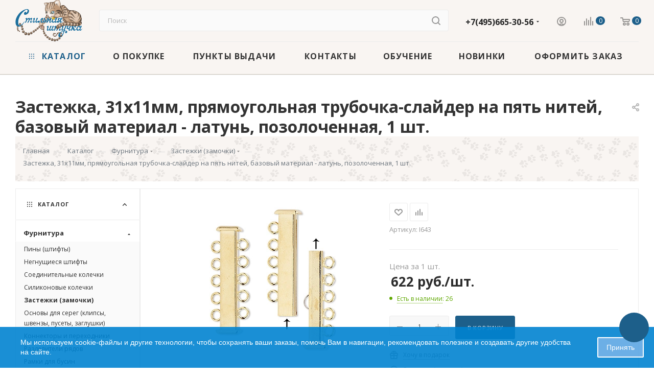

--- FILE ---
content_type: text/html; charset=UTF-8
request_url: https://stilnaya.com/magazin/furnitura/zastezhki-zamochki/zastezhka-31-11-mm-pryamougolnaya-trubochka-slayder-na-pyat-nitey-pozolochennaya/
body_size: 75354
content:
<!DOCTYPE html>
<html xmlns="http://www.w3.org/1999/xhtml" xml:lang="ru" lang="ru"  >
<head><link rel="canonical" href="https://stilnaya.com/magazin/furnitura/zastezhki-zamochki/zastezhka-31-11-mm-pryamougolnaya-trubochka-slayder-na-pyat-nitey-pozolochennaya/" />
<!-- Google Tag Manager -->
<!-- End Google Tag Manager -->
	<title>Застежка, 31х11мм, прямоугольная трубочка-слайдер на пять нитей, базовый материал - латунь, позолоченная, 1 шт. за 622 руб. — купить в интернет-магазине «Стильная Штучка» с быстрой доставкой</title>
	<meta name="viewport" content="initial-scale=1.0, width=device-width, maximum-scale=1" />
	<meta name="HandheldFriendly" content="true" />
	<meta name="yes" content="yes" />
	<meta name="apple-mobile-web-app-status-bar-style" content="black" />
	<meta name="SKYPE_TOOLBAR" content="SKYPE_TOOLBAR_PARSER_COMPATIBLE" />
	<meta http-equiv="Content-Type" content="text/html; charset=UTF-8" />
<meta name="keywords" content="купить застежку, заказать застежку, интернет-магазин застежек, недорого застежка, застежка слайдер, прямоугольная застежка, латунная застежка, позолоченная застежка, застежка для браслета, застежка для украшений, застежка на пять нитей, слайдер для украшений, золотое покрытие застежки, аксессуары для рукоделия" />
<meta name="description" content="TEXT Замочек-слайдер в форме прямоугольной трубочки на 5 нитей. Базовый материал - латунь. Золотое покрытие 18 карат. На покрытии возможны небольшие царапинки. Оттенок может отличаться от фотографии и в разных поставках. Цена за 1 шт." />
<script data-skip-moving="true">var t = window; t.dataLayer = t.dataLayer || []; t.conversionpro_config = t.conversionpro_config || {'ready_ym':'Y','metrika_id':'7281229','ready_ga':'Y','analytics_id':'UA-15269495-1','ready_rt':'N','container_name':'dataLayer','site_id':'s3','base_currency':'RUB'};</script>
<script data-skip-moving="true">(function(w, d, n) {var cl = "bx-core";var ht = d.documentElement;var htc = ht ? ht.className : undefined;if (htc === undefined || htc.indexOf(cl) !== -1){return;}var ua = n.userAgent;if (/(iPad;)|(iPhone;)/i.test(ua)){cl += " bx-ios";}else if (/Windows/i.test(ua)){cl += ' bx-win';}else if (/Macintosh/i.test(ua)){cl += " bx-mac";}else if (/Linux/i.test(ua) && !/Android/i.test(ua)){cl += " bx-linux";}else if (/Android/i.test(ua)){cl += " bx-android";}cl += (/(ipad|iphone|android|mobile|touch)/i.test(ua) ? " bx-touch" : " bx-no-touch");cl += w.devicePixelRatio && w.devicePixelRatio >= 2? " bx-retina": " bx-no-retina";if (/AppleWebKit/.test(ua)){cl += " bx-chrome";}else if (/Opera/.test(ua)){cl += " bx-opera";}else if (/Firefox/.test(ua)){cl += " bx-firefox";}ht.className = htc ? htc + " " + cl : cl;})(window, document, navigator);</script>

<link href="/bitrix/css/aspro.max/notice.css?17573494393623" rel="stylesheet"/>
<link href="/bitrix/js/ui/design-tokens/dist/ui.design-tokens.css?175734945426358" rel="stylesheet"/>
<link href="/bitrix/js/ui/fonts/opensans/ui.font.opensans.css?17573494532555" rel="stylesheet"/>
<link href="/bitrix/js/main/popup/dist/main.popup.bundle.css?175734945231694" rel="stylesheet"/>
<link href="/bitrix/css/arturgolubev.useralert/style.min.css?17573494394560" rel="stylesheet"/>
<link href="/bitrix/css/arturgolubev.countrymask/iti.min.css?17573494393236" rel="stylesheet"/>
<link href="/bitrix/css/arturgolubev.countrymask/iti-world.min.css?175734943916382" rel="stylesheet"/>
<link href="/bitrix/css/arturgolubev.chatpanel/style.min.css?17573494399637" rel="stylesheet"/>
<link href="/bitrix/css/arturgolubev.cookiealert/style.min.css?17573494394696" rel="stylesheet"/>
<link href="/bitrix/templates/aspro_max/components/bitrix/catalog/main/style.css?176419250753868" rel="stylesheet"/>
<link href="/bitrix/templates/aspro_max/vendor/css/carousel/swiper/swiper-bundle.min.css?175734951214468" rel="stylesheet"/>
<link href="/bitrix/templates/aspro_max/css/slider.swiper.min.css?17573495104048" rel="stylesheet"/>
<link href="/bitrix/templates/aspro_max/components/bitrix/sale.gift.main.products/main/style.css?1757349511663" rel="stylesheet"/>
<link href="/bitrix/templates/aspro_max/components/bitrix/news.list/news-list/style.css?17573495119767" rel="stylesheet"/>
<link href="/bitrix/templates/aspro_max/css/main_slider.min.css?175734951028839" rel="stylesheet"/>
<link href="/bitrix/templates/aspro_max/css/left_block_main_page.css?175734951021562" rel="stylesheet"/>
<link href="/bitrix/templates/aspro_max/components/bitrix/menu/left_front_catalog/style.css?17573495101582" rel="stylesheet"/>
<link href="/bitrix/templates/aspro_max/vendor/css/carousel/owl/owl.carousel.min.css?17573495123351" rel="stylesheet"/>
<link href="/bitrix/templates/aspro_max/vendor/css/carousel/owl/owl.theme.default.min.css?17573495121013" rel="stylesheet"/>
<link href="/bitrix/templates/aspro_max/css/detail-gallery.css?17573495108190" rel="stylesheet"/>
<link href="/bitrix/templates/aspro_max/css/bonus-system.min.css?17573495101535" rel="stylesheet"/>
<link href="/bitrix/templates/aspro_max/css/jquery.fancybox.min.css?175734951013062" rel="stylesheet"/>
<link href="/bitrix/templates/aspro_max/css/animation/animation_ext.css?17573495104934" rel="stylesheet"/>
<link href="/bitrix/templates/aspro_max/components/bitrix/subscribe.edit/footer/style.css?1757349510277" rel="stylesheet"/>
<link href="/bitrix/templates/aspro_max/css/blocks/dark-light-theme.css?17573495102595" rel="stylesheet" data-template-style="true"/>
<link href="/bitrix/templates/aspro_max/css/colored.css?17573495104203" rel="stylesheet" data-template-style="true"/>
<link href="/bitrix/templates/aspro_max/vendor/css/bootstrap.css?1757349512114216" rel="stylesheet" data-template-style="true"/>
<link href="/bitrix/templates/aspro_max/css/styles.css?1764192507199481" rel="stylesheet" data-template-style="true"/>
<link href="/bitrix/templates/aspro_max/css/blocks/blocks.css?175734951023521" rel="stylesheet" data-template-style="true"/>
<link href="/bitrix/templates/aspro_max/css/blocks/common.blocks/counter-state/counter-state.css?1757349510490" rel="stylesheet" data-template-style="true"/>
<link href="/bitrix/templates/aspro_max/css/menu.css?176419250785282" rel="stylesheet" data-template-style="true"/>
<link href="/bitrix/templates/aspro_max/css/catalog.css?175734951017774" rel="stylesheet" data-template-style="true"/>
<link href="/bitrix/templates/aspro_max/vendor/css/ripple.css?1757349512854" rel="stylesheet" data-template-style="true"/>
<link href="/bitrix/templates/aspro_max/css/stores.css?175935492410312" rel="stylesheet" data-template-style="true"/>
<link href="/bitrix/templates/aspro_max/css/yandex_map.css?17573495107689" rel="stylesheet" data-template-style="true"/>
<link href="/bitrix/templates/aspro_max/css/header_fixed.css?176419250712618" rel="stylesheet" data-template-style="true"/>
<link href="/bitrix/templates/aspro_max/ajax/ajax.css?1757349512326" rel="stylesheet" data-template-style="true"/>
<link href="/bitrix/templates/aspro_max/css/searchtitle.css?175734951011973" rel="stylesheet" data-template-style="true"/>
<link href="/bitrix/templates/aspro_max/css/blocks/line-block.min.css?17573495104730" rel="stylesheet" data-template-style="true"/>
<link href="/bitrix/templates/aspro_max/components/bitrix/menu/top/style.css?1757349510204" rel="stylesheet" data-template-style="true"/>
<link href="/bitrix/templates/aspro_max/css/mega_menu.css?17573495101653" rel="stylesheet" data-template-style="true"/>
<link href="/bitrix/templates/aspro_max/components/bitrix/breadcrumb/main/style.css?17573495112354" rel="stylesheet" data-template-style="true"/>
<link href="/bitrix/templates/aspro_max/css/footer.css?176419250737027" rel="stylesheet" data-template-style="true"/>
<link href="/bitrix/components/aspro/marketing.popup/templates/max/style.css?17573494499099" rel="stylesheet" data-template-style="true"/>
<link href="/bitrix/templates/aspro_max/styles.css?176419250721258" rel="stylesheet" data-template-style="true"/>
<link href="/bitrix/templates/aspro_max/template_styles.css?1764192507473367" rel="stylesheet" data-template-style="true"/>
<link href="/bitrix/templates/aspro_max/css/header.css?176419250731889" rel="stylesheet" data-template-style="true"/>
<link href="/bitrix/templates/aspro_max/css/media.css?1764192507195926" rel="stylesheet" data-template-style="true"/>
<link href="/bitrix/templates/aspro_max/css/h1-bold.css?1757349510466" rel="stylesheet" data-template-style="true"/>
<link href="/bitrix/templates/aspro_max/themes/custom_s3/theme.css?175734951254664" rel="stylesheet" data-template-style="true"/>
<link href="/bitrix/templates/aspro_max/css/widths/width-2.css?17573495105115" rel="stylesheet" data-template-style="true"/>
<link href="/bitrix/templates/aspro_max/css/fonts/font-4.css?17573495105621" rel="stylesheet" data-template-style="true"/>
<link href="/bitrix/templates/aspro_max/css/custom.css?17573495107433" rel="stylesheet" data-template-style="true"/>
<link href="/bitrix/components/aspro/theme.max/css/user_font_s3.css?1757349449150" rel="stylesheet" data-template-style="true"/>


<script type="extension/settings" data-extension="currency.currency-core">{"region":"ru"}</script>


<link href="/bitrix/templates/aspro_max/css/critical.css?175734951033" data-skip-moving="true" rel="stylesheet">
<meta name="theme-color" content="#1d5f8a">
<style>:root{--theme-base-color: #1d5f8a;--theme-base-opacity-color: #1d5f8a1a;--theme-base-color-hue:204;--theme-base-color-saturation:65%;--theme-base-color-lightness:33%;}</style>
<link href="https://fonts.gstatic.com" rel="preconnect" crossorigin>
<link href="https://fonts.googleapis.com/css2?family=Open+Sans:ital,wght@0,400;0,500;0,600;0,700;1,400;1,500;1,600;1,700&family=Roboto:ital,wght@0,400;0,500;0,700;1,400;1,500;1,700&display=swap"  rel="preload" as="style" crossorigin>
<link href="https://fonts.googleapis.com/css2?family=Open+Sans:ital,wght@0,400;0,500;0,600;0,700;1,400;1,500;1,600;1,700&family=Roboto:ital,wght@0,400;0,500;0,700;1,400;1,500;1,700&display=swap"  rel="stylesheet" crossorigin>
<style>html {--theme-page-width: 1500px;--theme-page-width-padding: 30px}</style>
<script data-skip-moving="true">window.lazySizesConfig = window.lazySizesConfig || {};lazySizesConfig.loadMode = 1;lazySizesConfig.expand = 200;lazySizesConfig.expFactor = 1;lazySizesConfig.hFac = 0.1;window.lazySizesConfig.loadHidden = false;window.lazySizesConfig.lazyClass = "lazy";</script>
<script src="/bitrix/templates/aspro_max/js/ls.unveilhooks.min.js" data-skip-moving="true" defer></script>
<script src="/bitrix/templates/aspro_max/js/lazysizes.min.js" data-skip-moving="true" defer></script>
<link href="/bitrix/templates/aspro_max/css/print.css?175734951023591" data-template-style="true" rel="stylesheet" media="print">
                    
                    <script data-skip-moving="true" src="/bitrix/js/main/jquery/jquery-3.6.0.min.js"></script>
                    <script data-skip-moving="true" src="/bitrix/templates/aspro_max/js/speed.min.js?=1757349511"></script>
<link rel="shortcut icon" href="/upload/cssinliner_webp/s3//favicon.webp" type="image/png" />
<link rel="apple-touch-icon" sizes="180x180" href="/upload/cssinliner_webp/CMax/f0c/727mcx5xa4wsy6otdguby0wb5c6qa215.webp" />
<meta property="og:description" content="
Замочек-слайдер в форме прямоугольной трубочки на 5 нитей. Базовый материал - латунь. Золотое покрытие 18 карат. На покрытии возможны небольшие царапинки. Оттенок может отличаться от фотографии и в разных поставках. Цена за 1 шт.
" />
<meta property="og:image" content="https://stilnaya.com:443/upload/iblock/bde/luonaoitcda58y4fnzaye6lnuod8c338.jpg" />
<link rel="image_src" href="https://stilnaya.com:443/upload/iblock/bde/luonaoitcda58y4fnzaye6lnuod8c338.jpg"  />
<meta property="og:title" content="Застежка, 31х11мм, прямоугольная трубочка-слайдер на пять нитей, базовый материал - латунь, позолоченная, 1 шт. за 622 руб. — купить в интернет-магазине «Стильная Штучка» с быстрой доставкой" />
<meta property="og:type" content="website" />
<meta property="og:url" content="https://stilnaya.com:443/magazin/furnitura/zastezhki-zamochki/zastezhka-31-11-mm-pryamougolnaya-trubochka-slayder-na-pyat-nitey-pozolochennaya/" />
		<style>html {--theme-items-gap:32px;--fixed-header:105px;--fixed-tabs:49px;}</style>	<meta name="yandex-verification" content="0252e3aaba078d75" />
</head>
<body class=" site_s3  fill_bg_n catalog-delayed-btn-Y theme-light" id="main" data-site="/"> 
<!-- Google Tag Manager (noscript) -->
<noscript><iframe src="https://www.googletagmanager.com/ns.html?id=GTM-N6W3HBM"
height="0" width="0" style="display:none;visibility:hidden"></iframe></noscript>
<!-- End Google Tag Manager (noscript) -->
		
	<div id="panel"></div>
	
				<!--'start_frame_cache_basketitems-component-block'-->												<div id="ajax_basket"></div>
					<!--'end_frame_cache_basketitems-component-block'-->								<div class="cd-modal-bg"></div>
		<script data-skip-moving="true">var solutionName = 'arMaxOptions';</script>
		<script src="/bitrix/templates/aspro_max/js/setTheme.php?site_id=s3&site_dir=/" data-skip-moving="true"></script>
						    		<div class="wrapper1  header_bglight long_header colored_header with_left_block  catalog_page basket_normal basket_fill_WHITE side_LEFT block_side_WIDE catalog_icons_N banner_auto with_fast_view mheader-v1 header-v2 header-font-lower_N regions_N title_position_LEFT footer-v4 front-vindex1 mfixed_Y mfixed_view_scroll_top title-v3 lazy_Y with_phones compact-catalog normal-catalog-img landing-normal big-banners-mobile-normal bottom-icons-panel-N compact-breadcrumbs-N catalog-delayed-btn-Y  ">

<div class="mega_fixed_menu scrollblock">
	<div class="maxwidth-theme">
		<svg class="svg svg-close" width="14" height="14" viewBox="0 0 14 14">
		  <path data-name="Rounded Rectangle 568 copy 16" d="M1009.4,953l5.32,5.315a0.987,0.987,0,0,1,0,1.4,1,1,0,0,1-1.41,0L1008,954.4l-5.32,5.315a0.991,0.991,0,0,1-1.4-1.4L1006.6,953l-5.32-5.315a0.991,0.991,0,0,1,1.4-1.4l5.32,5.315,5.31-5.315a1,1,0,0,1,1.41,0,0.987,0.987,0,0,1,0,1.4Z" transform="translate(-1001 -946)"></path>
		</svg>
		<i class="svg svg-close mask arrow"></i>
		<div class="row">
			<div class="col-md-9">
				<div class="left_menu_block">
					<div class="logo_block flexbox flexbox--row align-items-normal">
						<div class="logo">
							<a href="/"><img src="/upload/CMax/bb9/ct2nvbln537yuo8zkxf1zdleg83x659i.svg" alt="Интернет-магазин Стильная Штучка" title="Интернет-магазин Стильная Штучка" data-src="" /></a>						</div>
						<div class="top-description addr">
							Интернет-магазин бусин и фурнитуры для бижутерии «Стильная Штучка»						</div>
					</div>
					<div class="search_block">
						<div class="search_wrap">
							<div class="search-block">
										<div class="search-wrapper">
		<div id="title-search_mega_menu">
			<form action="/magazin/" class="search">
				<div class="search-input-div">
					<input class="search-input" id="title-search-input_mega_menu" type="text" name="q" value="" placeholder="Поиск" size="20" autocomplete="off" />
				</div>
				<div class="search-button-div">
					<button class="btn btn-search" type="submit" name="s" value="Найти"><i class="svg search2  inline " aria-hidden="true"><svg width="17" height="17" ><use xlink:href="/bitrix/templates/aspro_max/images/svg/header_icons_srite.svg?1757349512#search"></use></svg></i></button>
					
					<span class="close-block inline-search-hide"><span class="svg svg-close close-icons"></span></span>
				</div>
			</form>
		</div>
	</div>
							</div>
						</div>
					</div>
										<!-- noindex -->

	<div class="burger_menu_wrapper">
		
			<div class="top_link_wrapper">
				<div class="menu-item dropdown catalog wide_menu  active">
					<div class="wrap">
						<a class="dropdown-toggle" href="/magazin/">
							<div class="link-title color-theme-hover">
																	<i class="svg inline  svg-inline-icon_catalog" aria-hidden="true" ><svg xmlns="http://www.w3.org/2000/svg" width="10" height="10" viewBox="0 0 10 10"><path  data-name="Rounded Rectangle 969 copy 7" class="cls-1" d="M644,76a1,1,0,1,1-1,1A1,1,0,0,1,644,76Zm4,0a1,1,0,1,1-1,1A1,1,0,0,1,648,76Zm4,0a1,1,0,1,1-1,1A1,1,0,0,1,652,76Zm-8,4a1,1,0,1,1-1,1A1,1,0,0,1,644,80Zm4,0a1,1,0,1,1-1,1A1,1,0,0,1,648,80Zm4,0a1,1,0,1,1-1,1A1,1,0,0,1,652,80Zm-8,4a1,1,0,1,1-1,1A1,1,0,0,1,644,84Zm4,0a1,1,0,1,1-1,1A1,1,0,0,1,648,84Zm4,0a1,1,0,1,1-1,1A1,1,0,0,1,652,84Z" transform="translate(-643 -76)"/></svg></i>																Каталог							</div>
						</a>
													<span class="tail"></span>
							<div class="burger-dropdown-menu row">
								<div class="menu-wrapper" >
									
																														<div class="col-md-4 dropdown-submenu active has_img">
																						<a href="/magazin/furnitura/" class="color-theme-hover" title="Фурнитура">
												<span class="name option-font-bold">Фурнитура</span>
											</a>
																								<div class="burger-dropdown-menu toggle_menu">
																																									<div class="menu-item   ">
															<a href="/magazin/furnitura/pini-shtifti/" title="Пины (штифты)">
																<span class="name color-theme-hover">Пины (штифты)</span>
															</a>
																													</div>
																																									<div class="menu-item   ">
															<a href="/magazin/furnitura/negnuschiesya-shtifti-linki/" title="Негнущиеся штифты">
																<span class="name color-theme-hover">Негнущиеся штифты</span>
															</a>
																													</div>
																																									<div class="menu-item   ">
															<a href="/magazin/furnitura/soedinitelnie-kolechki/" title="Соединительные колечки">
																<span class="name color-theme-hover">Соединительные колечки</span>
															</a>
																													</div>
																																									<div class="menu-item   ">
															<a href="/magazin/furnitura/silikonovie-kolechki/" title="Силиконовые колечки">
																<span class="name color-theme-hover">Силиконовые колечки</span>
															</a>
																													</div>
																																									<div class="menu-item   active">
															<a href="/magazin/furnitura/zastezhki-zamochki/" title="Застежки (замочки)">
																<span class="name color-theme-hover">Застежки (замочки)</span>
															</a>
																													</div>
																																									<div class="menu-item   ">
															<a href="/magazin/furnitura/osnovi-dlya-sereg-i-klips-shvenzi-puseti/" title="Основы для серег (клипсы, швензы, пусеты, заглушки)">
																<span class="name color-theme-hover">Основы для серег (клипсы, швензы, пусеты, заглушки)</span>
															</a>
																													</div>
																																									<div class="menu-item   ">
															<a href="/magazin/furnitura/konnektori-i-pere-hodniki/" title="Коннекторы и переходники">
																<span class="name color-theme-hover">Коннекторы и переходники</span>
															</a>
																													</div>
																																									<div class="menu-item   ">
															<a href="/magazin/furnitura/razdeliteli/" title="Разделители рядов">
																<span class="name color-theme-hover">Разделители рядов</span>
															</a>
																													</div>
																																									<div class="menu-item   ">
															<a href="/magazin/furnitura/ramki-dlya-busin/" title="Рамки для бусин">
																<span class="name color-theme-hover">Рамки для бусин</span>
															</a>
																													</div>
																																									<div class="menu-item   ">
															<a href="/magazin/furnitura/obnimateli-shapochki-dlya-busin/" title="Шапочки для бусин (обниматели)">
																<span class="name color-theme-hover">Шапочки для бусин (обниматели)</span>
															</a>
																													</div>
																																									<div class="menu-item collapsed  ">
															<a href="/magazin/furnitura/lyuversy/" title="Шапочки для бусин с крупным отверстием (BeadAligners)">
																<span class="name color-theme-hover">Шапочки для бусин с крупным отверстием (BeadAligners)</span>
															</a>
																													</div>
																																									<div class="menu-item collapsed  ">
															<a href="/magazin/furnitura/lyuversy_i_zaklyepki/" title="Люверсы и заклёпки">
																<span class="name color-theme-hover">Люверсы и заклёпки</span>
															</a>
																													</div>
																																									<div class="menu-item collapsed  ">
															<a href="/magazin/furnitura/kontseviki-kalloti-kleevie-obzhimnie/" title="Концевики (каллоты, клеевые, обжимные, протекторы)">
																<span class="name color-theme-hover">Концевики (каллоты, клеевые, обжимные, протекторы)</span>
															</a>
																													</div>
																																									<div class="menu-item collapsed  ">
															<a href="/magazin/furnitura/konusi-i-tsilindri/" title="Конусы и цилиндры (колпачки)">
																<span class="name color-theme-hover">Конусы и цилиндры (колпачки)</span>
															</a>
																													</div>
																																									<div class="menu-item collapsed  ">
															<a href="/magazin/furnitura/beyli-derzhateli-vkruchivauschiesya-shtifti/" title="Бейлы (держатели), вкручивающиеся и клеевые штифты">
																<span class="name color-theme-hover">Бейлы (держатели), вкручивающиеся и клеевые штифты</span>
															</a>
																													</div>
																																									<div class="menu-item collapsed  ">
															<a href="/magazin/furnitura/krimpi-stopperi-maskirovochnie-busini/" title="Кримпы (стопперы, маскировочные бусины)">
																<span class="name color-theme-hover">Кримпы (стопперы, маскировочные бусины)</span>
															</a>
																													</div>
																																									<div class="menu-item collapsed  ">
															<a href="/magazin/furnitura/metallicheskie-pugovitsi/" title="Пуговицы металлические">
																<span class="name color-theme-hover">Пуговицы металлические</span>
															</a>
																													</div>
																									</div>
																					</div>
									
																														<div class="col-md-4 dropdown-submenu  has_img">
																						<a href="/magazin/osnovi-dlya-dekorirovaniya/" class="color-theme-hover" title="Основы для декорирования">
												<span class="name option-font-bold">Основы для декорирования</span>
											</a>
																								<div class="burger-dropdown-menu toggle_menu">
																																									<div class="menu-item   ">
															<a href="/magazin/osnovi-dlya-dekorirovaniya/osnovi-dlya-kolets/" title="Основы для колец">
																<span class="name color-theme-hover">Основы для колец</span>
															</a>
																													</div>
																																									<div class="menu-item   ">
															<a href="/magazin/osnovi-dlya-dekorirovaniya/osnovi-dlya-zakolok/" title="Основы для заколок, гребней, ободков">
																<span class="name color-theme-hover">Основы для заколок, гребней, ободков</span>
															</a>
																													</div>
																																									<div class="menu-item   ">
															<a href="/magazin/osnovi-dlya-dekorirovaniya/osnovi-dlya-broshey-bulavki/" title="Основы для брошей, булавки">
																<span class="name color-theme-hover">Основы для брошей, булавки</span>
															</a>
																													</div>
																																									<div class="menu-item   ">
															<a href="/magazin/osnovi-dlya-dekorirovaniya/ramki-dlya-kulonov-broshey-brasletov/" title="Рамки для кулонов, брошей, браслетов">
																<span class="name color-theme-hover">Рамки для кулонов, брошей, браслетов</span>
															</a>
																													</div>
																																									<div class="menu-item   ">
															<a href="/magazin/osnovi-dlya-dekorirovaniya/opravi-dlya-kristallov/" title="Оправы (цапы) для кристаллов">
																<span class="name color-theme-hover">Оправы (цапы) для кристаллов</span>
															</a>
																													</div>
																																									<div class="menu-item   ">
															<a href="/magazin/osnovi-dlya-dekorirovaniya/osnovi-dlya-brelokov-koltsa-dlya-kluchey-karabini-shnurki-na-telefon/" title="Основы для брелоков (кольца для ключей, карабины, шнурки на телефон)">
																<span class="name color-theme-hover">Основы для брелоков (кольца для ключей, карабины, шнурки на телефон)</span>
															</a>
																													</div>
																																									<div class="menu-item   ">
															<a href="/magazin/osnovi-dlya-dekorirovaniya/prochie-osnovi-dlya-dekorirovaniya/" title="Прочие основы для декорирования (запонки, закладки, часы, бутылочки, браслеты и др.)">
																<span class="name color-theme-hover">Прочие основы для декорирования (запонки, закладки, часы, бутылочки, браслеты и др.)</span>
															</a>
																													</div>
																									</div>
																					</div>
									
																														<div class="col-md-4 dropdown-submenu  has_img">
																						<a href="/magazin/metallicheskie-busini/" class="color-theme-hover" title="Бусины металлические">
												<span class="name option-font-bold">Бусины металлические</span>
											</a>
																								<div class="burger-dropdown-menu toggle_menu">
																																									<div class="menu-item   ">
															<a href="/magazin/metallicheskie-busini/poserebrennie-i-pod-serebro-busini/" title="Посеребренные, под серебро, нержавеющая сталь">
																<span class="name color-theme-hover">Посеребренные, под серебро, нержавеющая сталь</span>
															</a>
																													</div>
																																									<div class="menu-item   ">
															<a href="/magazin/metallicheskie-busini/pozolochennie-i-pod-zoloto-busini/" title="Позолоченные и под золото">
																<span class="name color-theme-hover">Позолоченные и под золото</span>
															</a>
																													</div>
																																									<div class="menu-item   ">
															<a href="/magazin/metallicheskie-busini/bronzovie-busini/" title="Бронзовые">
																<span class="name color-theme-hover">Бронзовые</span>
															</a>
																													</div>
																																									<div class="menu-item   ">
															<a href="/magazin/metallicheskie-busini/mednie-busini/" title="Медные">
																<span class="name color-theme-hover">Медные</span>
															</a>
																													</div>
																																									<div class="menu-item   ">
															<a href="/magazin/metallicheskie-busini/voronenaya-stal/" title="Вороненая сталь">
																<span class="name color-theme-hover">Вороненая сталь</span>
															</a>
																													</div>
																									</div>
																					</div>
									
																														<div class="col-md-4 dropdown-submenu  has_img">
																						<a href="/magazin/busini-iz-kamnya-zhemchuga-perlamutra-i-rakushek/" class="color-theme-hover" title="Бусины из камня, перламутра, ракушек и жемчуга, жемчуг Swarovski">
												<span class="name option-font-bold">Бусины из камня, перламутра, ракушек и жемчуга, жемчуг Swarovski</span>
											</a>
																								<div class="burger-dropdown-menu toggle_menu">
																																									<div class="menu-item   ">
															<a href="/magazin/busini-iz-kamnya-zhemchuga-perlamutra-i-rakushek/kamennie/" title="Каменные бусины">
																<span class="name color-theme-hover">Каменные бусины</span>
															</a>
																													</div>
																																									<div class="menu-item   ">
															<a href="/magazin/busini-iz-kamnya-zhemchuga-perlamutra-i-rakushek/zhemchug-perlamutr-rakushki/" title="Жемчуг, перламутр, ракушки">
																<span class="name color-theme-hover">Жемчуг, перламутр, ракушки</span>
															</a>
																													</div>
																																									<div class="menu-item   ">
															<a href="/magazin/busini-iz-kamnya-zhemchuga-perlamutra-i-rakushek/hrustal-niy-zhemchug-swarovski-steklyanniy-zhemchug/" title="Хрустальный жемчуг Swarovski и стеклянный жемчуг">
																<span class="name color-theme-hover">Хрустальный жемчуг Swarovski и стеклянный жемчуг</span>
															</a>
																													</div>
																									</div>
																					</div>
									
																														<div class="col-md-4 dropdown-submenu  has_img">
																						<a href="/magazin/steklyannie-busini/" class="color-theme-hover" title="Бусины стеклянные, хрусталь Swarovski">
												<span class="name option-font-bold">Бусины стеклянные, хрусталь Swarovski</span>
											</a>
																								<div class="burger-dropdown-menu toggle_menu">
																																									<div class="menu-item   ">
															<a href="/magazin/steklyannie-busini/granenie/" title="Гранёные (рондели, круглые, капли, биконусы)">
																<span class="name color-theme-hover">Гранёные (рондели, круглые, капли, биконусы)</span>
															</a>
																													</div>
																																									<div class="menu-item   ">
															<a href="/magazin/steklyannie-busini/bikonusi-swarovski/" title="Гранёные бусины Swarovski (#5328, #5040, #5520, #5650)">
																<span class="name color-theme-hover">Гранёные бусины Swarovski (#5328, #5040, #5520, #5650)</span>
															</a>
																													</div>
																																									<div class="menu-item   ">
															<a href="/magazin/steklyannie-busini/gladkie-kruglie-kubiki-i-t-d/" title="Гладкие (круглые, рондели, кубики и т.д.)">
																<span class="name color-theme-hover">Гладкие (круглые, рондели, кубики и т.д.)</span>
															</a>
																													</div>
																																									<div class="menu-item   ">
															<a href="/magazin/steklyannie-busini/millefiori/" title="Миллефиори">
																<span class="name color-theme-hover">Миллефиори</span>
															</a>
																													</div>
																																									<div class="menu-item   ">
															<a href="/magazin/steklyannie-busini/pressovannie/" title="Фигурные (листики, цветочки, капли и т.д.)">
																<span class="name color-theme-hover">Фигурные (листики, цветочки, капли и т.д.)</span>
															</a>
																													</div>
																																									<div class="menu-item   ">
															<a href="/magazin/steklyannie-busini/lempvork/" title="Лэмпворк">
																<span class="name color-theme-hover">Лэмпворк</span>
															</a>
																													</div>
																									</div>
																					</div>
									
																														<div class="col-md-4 dropdown-submenu  has_img">
																						<a href="/magazin/busini-iz-drugi-h-materialov/" class="color-theme-hover" title="Бусины из дерева, акрила, силикона, фарфора и керамики">
												<span class="name option-font-bold">Бусины из дерева, акрила, силикона, фарфора и керамики</span>
											</a>
																								<div class="burger-dropdown-menu toggle_menu">
																																									<div class="menu-item   ">
															<a href="/magazin/busini-iz-drugi-h-materialov/derevo-i-semena/" title="Дерево и семена">
																<span class="name color-theme-hover">Дерево и семена</span>
															</a>
																													</div>
																																									<div class="menu-item   ">
															<a href="/magazin/busini-iz-drugi-h-materialov/pischevoy-silikon/" title="Бусины из силикона">
																<span class="name color-theme-hover">Бусины из силикона</span>
															</a>
																													</div>
																																									<div class="menu-item   ">
															<a href="/magazin/busini-iz-drugi-h-materialov/akrilovie/" title="Акриловые и полимерные">
																<span class="name color-theme-hover">Акриловые и полимерные</span>
															</a>
																													</div>
																																									<div class="menu-item   ">
															<a href="/magazin/busini-iz-drugi-h-materialov/farfor-i-keramika/" title="Фарфор и керамика">
																<span class="name color-theme-hover">Фарфор и керамика</span>
															</a>
																													</div>
																									</div>
																					</div>
									
																														<div class="col-md-4 dropdown-submenu  has_img">
																						<a href="/magazin/yaponskiy-biser/" class="color-theme-hover" title="Японский бисер">
												<span class="name option-font-bold">Японский бисер</span>
											</a>
																								<div class="burger-dropdown-menu toggle_menu">
																																									<div class="menu-item   ">
															<a href="/magazin/yaponskiy-biser/toho-round-krugliy/" title="TOHO Round (круглый)">
																<span class="name color-theme-hover">TOHO Round (круглый)</span>
															</a>
																													</div>
																																									<div class="menu-item   ">
															<a href="/magazin/yaponskiy-biser/toho-treasure-tsilindricheskiy/" title="TOHO Treasure (цилиндрический)">
																<span class="name color-theme-hover">TOHO Treasure (цилиндрический)</span>
															</a>
																													</div>
																																									<div class="menu-item   ">
															<a href="/magazin/yaponskiy-biser/toho-demi-round-kruglyj/" title="TOHO Demi Round (круглый)">
																<span class="name color-theme-hover">TOHO Demi Round (круглый)</span>
															</a>
																													</div>
																																									<div class="menu-item   ">
															<a href="/magazin/yaponskiy-biser/toho-bugle-steklyarus/" title="TOHO Bugle (стеклярус)">
																<span class="name color-theme-hover">TOHO Bugle (стеклярус)</span>
															</a>
																													</div>
																																									<div class="menu-item   ">
															<a href="/magazin/yaponskiy-biser/toho-hexagon-shestiugolnyj/" title="TOHO Hexagon (шестиугольный)">
																<span class="name color-theme-hover">TOHO Hexagon (шестиугольный)</span>
															</a>
																													</div>
																																									<div class="menu-item   ">
															<a href="/magazin/yaponskiy-biser/toho_cube_kubicheskiy/" title="TOHO Cube (кубический)">
																<span class="name color-theme-hover">TOHO Cube (кубический)</span>
															</a>
																													</div>
																																									<div class="menu-item   ">
															<a href="/magazin/yaponskiy-biser/toho_mix_miks/" title="TOHO Mix (микс)">
																<span class="name color-theme-hover">TOHO Mix (микс)</span>
															</a>
																													</div>
																																									<div class="menu-item   ">
															<a href="/magazin/yaponskiy-biser/toho_magatama_kapleobraznyy/" title="TOHO Magatama (каплеобразный)">
																<span class="name color-theme-hover">TOHO Magatama (каплеобразный)</span>
															</a>
																													</div>
																									</div>
																					</div>
									
																														<div class="col-md-4 dropdown-submenu  has_img">
																						<a href="/magazin/podveski/" class="color-theme-hover" title="Подвески (чармы), филиграни и кисточки">
												<span class="name option-font-bold">Подвески (чармы), филиграни и кисточки</span>
											</a>
																								<div class="burger-dropdown-menu toggle_menu">
																																									<div class="menu-item   ">
															<a href="/magazin/podveski/tibetskoe-serebro/" title="Подвески тибетское серебро">
																<span class="name color-theme-hover">Подвески тибетское серебро</span>
															</a>
																													</div>
																																									<div class="menu-item   ">
															<a href="/magazin/podveski/poserebrennie-i-pod-serebro/" title="Подвески посеребренные, под серебро и нержавеющая сталь">
																<span class="name color-theme-hover">Подвески посеребренные, под серебро и нержавеющая сталь</span>
															</a>
																													</div>
																																									<div class="menu-item   ">
															<a href="/magazin/podveski/pozolochennie-i-pod-zoloto/" title="Подвески позолоченные и под золото">
																<span class="name color-theme-hover">Подвески позолоченные и под золото</span>
															</a>
																													</div>
																																									<div class="menu-item   ">
															<a href="/magazin/podveski/bronzovie/" title="Подвески бронзовые">
																<span class="name color-theme-hover">Подвески бронзовые</span>
															</a>
																													</div>
																																									<div class="menu-item   ">
															<a href="/magazin/podveski/mednie/" title="Подвески медные">
																<span class="name color-theme-hover">Подвески медные</span>
															</a>
																													</div>
																																									<div class="menu-item   ">
															<a href="/magazin/podveski/voronenaya-stal-i-tsvetnie/" title="Подвески вороненая сталь (черные)">
																<span class="name color-theme-hover">Подвески вороненая сталь (черные)</span>
															</a>
																													</div>
																																									<div class="menu-item   ">
															<a href="/magazin/podveski/s-emalu-i-tsvetnie/" title="Подвески с эмалью и цветные">
																<span class="name color-theme-hover">Подвески с эмалью и цветные</span>
															</a>
																													</div>
																																									<div class="menu-item   ">
															<a href="/magazin/podveski/dekorativnie-elementi-filigrani-i-dr/" title="Декоративные элементы (филиграни и др.)">
																<span class="name color-theme-hover">Декоративные элементы (филиграни и др.)</span>
															</a>
																													</div>
																																									<div class="menu-item   ">
															<a href="/magazin/podveski/podveski-iz-kamnya-i-perlamutra/" title="Подвески из камня, перламутра, ракушек">
																<span class="name color-theme-hover">Подвески из камня, перламутра, ракушек</span>
															</a>
																													</div>
																																									<div class="menu-item   ">
															<a href="/magazin/podveski/kistochki-dekorativnie/" title="Кисточки декоративные">
																<span class="name color-theme-hover">Кисточки декоративные</span>
															</a>
																													</div>
																									</div>
																					</div>
									
																														<div class="col-md-4 dropdown-submenu  ">
																						<a href="/magazin/nabory_dlya_sborki_ukrasheniy/" class="color-theme-hover" title="Наборы для сборки украшений">
												<span class="name option-font-bold">Наборы для сборки украшений</span>
											</a>
																								<div class="burger-dropdown-menu toggle_menu">
																																									<div class="menu-item   ">
															<a href="/magazin/nabory_dlya_sborki_ukrasheniy/komplekty_dlia_sborki_ukrasheniy/" title="Комплекты для сборки">
																<span class="name color-theme-hover">Комплекты для сборки</span>
															</a>
																													</div>
																																									<div class="menu-item   ">
															<a href="/magazin/nabory_dlya_sborki_ukrasheniy/nabori-dlya-sborki-ukrasheniy-swarovski/" title="Готовые наборы для сборки украшений">
																<span class="name color-theme-hover">Готовые наборы для сборки украшений</span>
															</a>
																													</div>
																									</div>
																					</div>
									
																														<div class="col-md-4 dropdown-submenu  has_img">
																						<a href="/magazin/provoloka-tsepochka-trosik-shnuri-nit/" class="color-theme-hover" title="Проволока, цепочка, тросик, шнур, нить, сутаж, резинка, сетка, лента, канитель">
												<span class="name option-font-bold">Проволока, цепочка, тросик, шнур, нить, сутаж, резинка, сетка, лента, канитель</span>
											</a>
																								<div class="burger-dropdown-menu toggle_menu">
																																									<div class="menu-item   ">
															<a href="/magazin/provoloka-tsepochka-trosik-shnuri-nit/tsepochki/" title="Цепочки">
																<span class="name color-theme-hover">Цепочки</span>
															</a>
																													</div>
																																									<div class="menu-item   ">
															<a href="/magazin/provoloka-tsepochka-trosik-shnuri-nit/iuvelirniy-trosik/" title="Ювелирный тросик">
																<span class="name color-theme-hover">Ювелирный тросик</span>
															</a>
																													</div>
																																									<div class="menu-item   ">
															<a href="/magazin/provoloka-tsepochka-trosik-shnuri-nit/provoloka-s-pamyatu/" title="Проволока с памятью">
																<span class="name color-theme-hover">Проволока с памятью</span>
															</a>
																													</div>
																																									<div class="menu-item   ">
															<a href="/magazin/provoloka-tsepochka-trosik-shnuri-nit/provoloka-obichnaya-i-s-pamyatu/" title="Гибкая проволока">
																<span class="name color-theme-hover">Гибкая проволока</span>
															</a>
																													</div>
																																									<div class="menu-item   ">
															<a href="/magazin/provoloka-tsepochka-trosik-shnuri-nit/nejlonovaya-i-kapronovaya-nit/" title="Нейлоновая и капроновая нить">
																<span class="name color-theme-hover">Нейлоновая и капроновая нить</span>
															</a>
																													</div>
																																									<div class="menu-item   ">
															<a href="/magazin/provoloka-tsepochka-trosik-shnuri-nit/nit-shelk-neylon-i-leska/" title="Шелковая нить">
																<span class="name color-theme-hover">Шелковая нить</span>
															</a>
																													</div>
																																									<div class="menu-item   ">
															<a href="/magazin/provoloka-tsepochka-trosik-shnuri-nit/poliesterovaya-nit/" title="Полиэстеровая нить">
																<span class="name color-theme-hover">Полиэстеровая нить</span>
															</a>
																													</div>
																																									<div class="menu-item   ">
															<a href="/magazin/provoloka-tsepochka-trosik-shnuri-nit/leska/" title="Леска">
																<span class="name color-theme-hover">Леска</span>
															</a>
																													</div>
																																									<div class="menu-item   ">
															<a href="/magazin/provoloka-tsepochka-trosik-shnuri-nit/nit-rezinka-spandeks/" title="Нить - резинка (спандекс), текстильная резинка">
																<span class="name color-theme-hover">Нить - резинка (спандекс), текстильная резинка</span>
															</a>
																													</div>
																																									<div class="menu-item   ">
															<a href="/magazin/provoloka-tsepochka-trosik-shnuri-nit/voschenie-shnuri/" title="Вощеные шнуры из хлопка">
																<span class="name color-theme-hover">Вощеные шнуры из хлопка</span>
															</a>
																													</div>
																																									<div class="menu-item collapsed  ">
															<a href="/magazin/provoloka-tsepochka-trosik-shnuri-nit/kozhanie-shnuri/" title="Кожаные и замшевые шнуры">
																<span class="name color-theme-hover">Кожаные и замшевые шнуры</span>
															</a>
																													</div>
																																									<div class="menu-item collapsed  ">
															<a href="/magazin/provoloka-tsepochka-trosik-shnuri-nit/silikonovie-i-rezinovie-shnuri/" title="Резиновые (каучуковые) шнуры">
																<span class="name color-theme-hover">Резиновые (каучуковые) шнуры</span>
															</a>
																													</div>
																																									<div class="menu-item collapsed  ">
															<a href="/magazin/provoloka-tsepochka-trosik-shnuri-nit/sinteticheskie-shnuri/" title="Синтетические шнуры">
																<span class="name color-theme-hover">Синтетические шнуры</span>
															</a>
																													</div>
																																									<div class="menu-item collapsed  ">
															<a href="/magazin/provoloka-tsepochka-trosik-shnuri-nit/tolstie-tekstil-nie-shnuri/" title="Толстые текстильные шнуры">
																<span class="name color-theme-hover">Толстые текстильные шнуры</span>
															</a>
																													</div>
																																									<div class="menu-item collapsed  ">
															<a href="/magazin/provoloka-tsepochka-trosik-shnuri-nit/sutazh/" title="Сутаж">
																<span class="name color-theme-hover">Сутаж</span>
															</a>
																													</div>
																																									<div class="menu-item collapsed  ">
															<a href="/magazin/provoloka-tsepochka-trosik-shnuri-nit/bizhuternaya-setka/" title="Бижутерная и ювелирная сетка">
																<span class="name color-theme-hover">Бижутерная и ювелирная сетка</span>
															</a>
																													</div>
																																									<div class="menu-item collapsed  ">
															<a href="/magazin/provoloka-tsepochka-trosik-shnuri-nit/bulonka-frantsuzskaya-provoloka/" title="Канитель (трунцал, бульонка)">
																<span class="name color-theme-hover">Канитель (трунцал, бульонка)</span>
															</a>
																													</div>
																																									<div class="menu-item collapsed  ">
															<a href="/magazin/provoloka-tsepochka-trosik-shnuri-nit/lenti/" title="Ленты">
																<span class="name color-theme-hover">Ленты</span>
															</a>
																													</div>
																									</div>
																					</div>
									
																														<div class="col-md-4 dropdown-submenu  has_img">
																						<a href="/magazin/instrumenti-i-prisposobleniya/" class="color-theme-hover" title="Инструменты, приспособления для демонстрации, клей, защитные средства">
												<span class="name option-font-bold">Инструменты, приспособления для демонстрации, клей, защитные средства</span>
											</a>
																								<div class="burger-dropdown-menu toggle_menu">
																																									<div class="menu-item   ">
															<a href="/magazin/instrumenti-i-prisposobleniya/instrumenti/" title="Инструменты и вспомогательные материалы">
																<span class="name color-theme-hover">Инструменты и вспомогательные материалы</span>
															</a>
																													</div>
																																									<div class="menu-item   ">
															<a href="/magazin/instrumenti-i-prisposobleniya/prisposobleniya-dlya-demonstratsii/" title="Приспособления для демонстрации и продажи">
																<span class="name color-theme-hover">Приспособления для демонстрации и продажи</span>
															</a>
																													</div>
																																									<div class="menu-item   ">
															<a href="/magazin/instrumenti-i-prisposobleniya/klej-zhidkosti-dlya-chistki-i-zashchity/" title="Клей, лак, средства для чистки и защиты">
																<span class="name color-theme-hover">Клей, лак, средства для чистки и защиты</span>
															</a>
																													</div>
																									</div>
																					</div>
									
																														<div class="col-md-4 dropdown-submenu  has_img">
																						<a href="/magazin/kamei-kaboshoni-i-strazi/" class="color-theme-hover" title="Камеи, кабошоны, стразы, ювелирные кристаллы, камни Swarovski">
												<span class="name option-font-bold">Камеи, кабошоны, стразы, ювелирные кристаллы, камни Swarovski</span>
											</a>
																								<div class="burger-dropdown-menu toggle_menu">
																																									<div class="menu-item   ">
															<a href="/magazin/kamei-kaboshoni-i-strazi/kamei/" title="Камеи">
																<span class="name color-theme-hover">Камеи</span>
															</a>
																													</div>
																																									<div class="menu-item   ">
															<a href="/magazin/kamei-kaboshoni-i-strazi/kaboshoni/" title="Кабошоны">
																<span class="name color-theme-hover">Кабошоны</span>
															</a>
																													</div>
																																									<div class="menu-item   ">
															<a href="/magazin/kamei-kaboshoni-i-strazi/strazi/" title="Акриловые стразы и кристаллы">
																<span class="name color-theme-hover">Акриловые стразы и кристаллы</span>
															</a>
																													</div>
																																									<div class="menu-item   ">
															<a href="/magazin/kamei-kaboshoni-i-strazi/uvelirnie-kristalli-i-strazi-iz-fianita/" title="Ювелирные кристаллы и стразы из фианита и стекла">
																<span class="name color-theme-hover">Ювелирные кристаллы и стразы из фианита и стекла</span>
															</a>
																													</div>
																																									<div class="menu-item   ">
															<a href="/magazin/kamei-kaboshoni-i-strazi/yuvelirnye-kristally-swarovski/" title="Ювелирные кристаллы Swarovski">
																<span class="name color-theme-hover">Ювелирные кристаллы Swarovski</span>
															</a>
																													</div>
																																									<div class="menu-item   ">
															<a href="/magazin/kamei-kaboshoni-i-strazi/strazi-v-tsapach/" title="Стразы в цапах">
																<span class="name color-theme-hover">Стразы в цапах</span>
															</a>
																													</div>
																									</div>
																					</div>
									
																														<div class="col-md-4 dropdown-submenu  has_img">
																						<a href="/magazin/upakovka-i-khranenie/" class="color-theme-hover" title="Подарочная упаковка и хранение">
												<span class="name option-font-bold">Подарочная упаковка и хранение</span>
											</a>
																								<div class="burger-dropdown-menu toggle_menu">
																																									<div class="menu-item   ">
															<a href="/magazin/upakovka-i-khranenie/upakovka-i-hranenie/" title="Подарочная упаковка">
																<span class="name color-theme-hover">Подарочная упаковка</span>
															</a>
																													</div>
																																									<div class="menu-item   ">
															<a href="/magazin/upakovka-i-khranenie/kontejnery-dlya-khraneniya/" title="Контейнеры для хранения, пакеты Zip-Lock">
																<span class="name color-theme-hover">Контейнеры для хранения, пакеты Zip-Lock</span>
															</a>
																													</div>
																									</div>
																					</div>
									
																														<div class="col-md-4 dropdown-submenu  has_img">
																						<a href="/magazin/osnovi-i-iznanki-dlya-vishitich-ukrasheniy/" class="color-theme-hover" title="Основы и изнанки для вышитых украшений">
												<span class="name option-font-bold">Основы и изнанки для вышитых украшений</span>
											</a>
																								<div class="burger-dropdown-menu toggle_menu">
																																									<div class="menu-item   ">
															<a href="/magazin/osnovi-i-iznanki-dlya-vishitich-ukrasheniy/iskusstvennaya-zamsha-ultrasuede/" title="Искусственная замша Ultrasuede">
																<span class="name color-theme-hover">Искусственная замша Ultrasuede</span>
															</a>
																													</div>
																																									<div class="menu-item   ">
															<a href="/magazin/osnovi-i-iznanki-dlya-vishitich-ukrasheniy/kozhzam/" title="Искусственная кожа">
																<span class="name color-theme-hover">Искусственная кожа</span>
															</a>
																													</div>
																									</div>
																					</div>
									
																														<div class="col-md-4 dropdown-submenu  has_img">
																						<a href="/magazin/podarki-dlya-uvlekauschichsya-rukodeliem/" class="color-theme-hover" title="Подарочные сертификаты">
												<span class="name option-font-bold">Подарочные сертификаты</span>
											</a>
																								<div class="burger-dropdown-menu toggle_menu">
																																									<div class="menu-item   ">
															<a href="/magazin/podarki-dlya-uvlekauschichsya-rukodeliem/podarochnie-sertifikati/" title="Подарочные сертификаты">
																<span class="name color-theme-hover">Подарочные сертификаты</span>
															</a>
																													</div>
																									</div>
																					</div>
																	</div>
							</div>
											</div>
				</div>
			</div>
					
		<div class="bottom_links_wrapper row">
								<div class="menu-item col-md-4 unvisible dropdown   ">
					<div class="wrap">
						<a class="dropdown-toggle" href="/o-pokupke/">
							<div class="link-title color-theme-hover">
																О покупке							</div>
						</a>
													<span class="tail"></span>
							<div class="burger-dropdown-menu">
								<div class="menu-wrapper" >
									
																														<div class="  ">
																						<a href="/o-pokupke/dostavka-i-oplata/" class="color-theme-hover" title="Доставка">
												<span class="name option-font-bold">Доставка</span>
											</a>
																					</div>
									
																														<div class="  ">
																						<a href="/o-pokupke/oplata/" class="color-theme-hover" title="Оплата">
												<span class="name option-font-bold">Оплата</span>
											</a>
																					</div>
									
																														<div class="  ">
																						<a href="/o-pokupke/skidki-i-akczii/" class="color-theme-hover" title="Скидки">
												<span class="name option-font-bold">Скидки</span>
											</a>
																					</div>
									
																														<div class="  ">
																						<a href="/o-pokupke/kak-sdelat-zakaz/" class="color-theme-hover" title="Как сделать заказ?">
												<span class="name option-font-bold">Как сделать заказ?</span>
											</a>
																					</div>
									
																														<div class="  ">
																						<a href="/o-pokupke/otzivi/" class="color-theme-hover" title="Отзывы">
												<span class="name option-font-bold">Отзывы</span>
											</a>
																					</div>
									
																														<div class="  ">
																						<a href="/o-pokupke/o-nas/" class="color-theme-hover" title="О нас">
												<span class="name option-font-bold">О нас</span>
											</a>
																					</div>
									
																														<div class="  ">
																						<a href="/o-pokupke/voprosy-i-otvety/" class="color-theme-hover" title="Вопросы и ответы">
												<span class="name option-font-bold">Вопросы и ответы</span>
											</a>
																					</div>
									
																														<div class="  ">
																						<a href="/o-pokupke/obmen-i-vozvrat/" class="color-theme-hover" title="Обмен и возврат">
												<span class="name option-font-bold">Обмен и возврат</span>
											</a>
																					</div>
																	</div>
							</div>
											</div>
				</div>
								<div class="menu-item col-md-4 unvisible    ">
					<div class="wrap">
						<a class="" href="/punkti-vidachi-zakazov/">
							<div class="link-title color-theme-hover">
																Пункты выдачи							</div>
						</a>
											</div>
				</div>
								<div class="menu-item col-md-4 unvisible    ">
					<div class="wrap">
						<a class="" href="/kontakty/">
							<div class="link-title color-theme-hover">
																Контакты							</div>
						</a>
											</div>
				</div>
								<div class="menu-item col-md-4 unvisible    ">
					<div class="wrap">
						<a class="" href="/blog/">
							<div class="link-title color-theme-hover">
																Обучение							</div>
						</a>
											</div>
				</div>
								<div class="menu-item col-md-4 unvisible    ">
					<div class="wrap">
						<a class="" href="/novinki/?sort=ID&order=desc">
							<div class="link-title color-theme-hover">
																Новинки							</div>
						</a>
											</div>
				</div>
								<div class="menu-item col-md-4 unvisible    ">
					<div class="wrap">
						<a class="" href="/basket/">
							<div class="link-title color-theme-hover">
																Оформить заказ							</div>
						</a>
											</div>
				</div>
					</div>

	</div>
					<!-- /noindex -->
														</div>
			</div>
			<div class="col-md-3">
				<div class="right_menu_block">
					<div class="contact_wrap">
						<div class="info">
							<div class="phone blocks">
								<div class="">
									                                <!-- noindex -->
            <div class="phone with_dropdown white sm">
                                    <div class="wrap">
                        <div>
                                    <i class="svg svg-inline-phone  inline " aria-hidden="true"><svg width="5" height="13" ><use xlink:href="/bitrix/templates/aspro_max/images/svg/header_icons_srite.svg?1757349512#phone_footer"></use></svg></i><a rel="nofollow" href="tel:+74956653056">+7(495)665-30-56</a>
                                        </div>
                    </div>
                                                    <div class="dropdown ">
                        <div class="wrap scrollblock">
                                <div class="more_phone flexbox flexbox--row flexbox--gap flexbox--gap-16">
                                    <a class="more_phone_a  flexbox flexbox--row flexbox--gap flexbox--gap-8" rel="nofollow" href="tel:+74956653056">
                                        <span class="phones__phone-icon no-icon">
                                                                                    </span>
                                        <span class="phones__phone-link-text flexbox dropdown--top-reverse flexbox--gap flexbox--gap-8">
                                            <span class="phones__phone-title">+7(495)665-30-56</span>
                                                                                            <span class="phones__phone-descript"><span class="descr">Телефон в Москве (пн-пт 9:30 - 17:30)</span></span>
                                                                                    </span>
                                    </a>
                                                                    </div>
                                <div class="more_phone flexbox flexbox--row flexbox--gap flexbox--gap-16">
                                    <a class="more_phone_a  flexbox flexbox--row flexbox--gap flexbox--gap-8" rel="nofollow" href="tel:+78007079670">
                                        <span class="phones__phone-icon no-icon">
                                                                                    </span>
                                        <span class="phones__phone-link-text flexbox dropdown--top-reverse flexbox--gap flexbox--gap-8">
                                            <span class="phones__phone-title">+7(800)707-96-70</span>
                                                                                            <span class="phones__phone-descript"><span class="descr">Бесплатный по России (пн-пт 9:30 - 17:30)</span></span>
                                                                                    </span>
                                    </a>
                                                                    </div>
                                <div class="more_phone flexbox flexbox--row flexbox--gap flexbox--gap-16">
                                    <a class="more_phone_a  flexbox flexbox--row flexbox--gap flexbox--gap-8" rel="nofollow" href="tel:+78126459012">
                                        <span class="phones__phone-icon no-icon">
                                                                                    </span>
                                        <span class="phones__phone-link-text flexbox dropdown--top-reverse flexbox--gap flexbox--gap-8">
                                            <span class="phones__phone-title">+7(812)645-90-12</span>
                                                                                            <span class="phones__phone-descript"><span class="descr">Телефон в Санкт-Петербурге (пн-пт 9:30 - 17:30)</span></span>
                                                                                    </span>
                                    </a>
                                                                    </div>
                                <div class="more_phone flexbox flexbox--row flexbox--gap flexbox--gap-16">
                                    <a class="more_phone_a  flexbox flexbox--row flexbox--gap flexbox--gap-8" rel="nofollow" href="tel:+79914435673">
                                        <span class="phones__phone-icon no-icon">
                                                                                    </span>
                                        <span class="phones__phone-link-text flexbox dropdown--top-reverse flexbox--gap flexbox--gap-8">
                                            <span class="phones__phone-title">+7 (991) 443-56-73</span>
                                                                                            <span class="phones__phone-descript"><span class="descr">Телефон менеджеров (пн-пт 9:30 - 17:30)</span></span>
                                                                                    </span>
                                    </a>
                                                                    </div>
                                <div class="more_phone flexbox flexbox--row flexbox--gap flexbox--gap-16">
                                    <a class="more_phone_a  flexbox flexbox--row flexbox--gap flexbox--gap-8" rel="nofollow" href="tel:+79913039420">
                                        <span class="phones__phone-icon no-icon">
                                                                                    </span>
                                        <span class="phones__phone-link-text flexbox dropdown--top-reverse flexbox--gap flexbox--gap-8">
                                            <span class="phones__phone-title">+7 (991) 303-94-20</span>
                                                                                            <span class="phones__phone-descript"><span class="descr">Телефон менеджеров (пн-пт 9:30 - 17:30)</span></span>
                                                                                    </span>
                                    </a>
                                                                    </div>
                                                    </div>
                    </div>
                    <i class="svg svg-inline-down  inline " aria-hidden="true"><svg width="5" height="3" ><use xlink:href="/bitrix/templates/aspro_max/images/svg/header_icons_srite.svg?1757349512#Triangle_down"></use></svg></i>
                            </div>
            <!-- /noindex -->
                								</div>
								<div class="callback_wrap">
									<span class="callback-block animate-load font_upper colored" data-event="jqm" data-param-form_id="CALLBACK" data-name="callback">Заказать звонок</span>
								</div>
							</div>
							<div class="question_button_wrapper">
								<span class="btn btn-lg btn-transparent-border-color btn-wide animate-load colored_theme_hover_bg-el" data-event="jqm" data-param-form_id="ASK" data-name="ask">
									Задать вопрос								</span>
							</div>
							<div class="person_wrap">
        <!--'start_frame_cache_header-auth-block1'-->            <!-- noindex --><div class="auth_wr_inner "><a rel="nofollow" title="Мой кабинет" class="personal-link dark-color animate-load" data-event="jqm" data-param-backurl="%2Fmagazin%2Ffurnitura%2Fzastezhki-zamochki%2Fzastezhka-31-11-mm-pryamougolnaya-trubochka-slayder-na-pyat-nitey-pozolochennaya%2F" data-param-type="auth" data-name="auth" href="/personal/"><i class="svg svg-inline-cabinet big inline " aria-hidden="true"><svg width="18" height="18" ><use xlink:href="/bitrix/templates/aspro_max/images/svg/header_icons_srite.svg?1757349512#user"></use></svg></i><span class="wrap"><span class="name">Войти</span></span></a></div><!-- /noindex -->        <!--'end_frame_cache_header-auth-block1'-->
            <!--'start_frame_cache_mobile-basket-with-compare-block1'-->        <!-- noindex -->
                    <div class="menu middle">
                <ul>
                                            <li class="counters">
                            <a rel="nofollow" class="dark-color basket-link basket ready " href="/basket/">
                                <i class="svg  svg-inline-basket" aria-hidden="true" ><svg class="" width="19" height="16" viewBox="0 0 19 16"><path data-name="Ellipse 2 copy 9" class="cls-1" d="M956.047,952.005l-0.939,1.009-11.394-.008-0.952-1-0.953-6h-2.857a0.862,0.862,0,0,1-.952-1,1.025,1.025,0,0,1,1.164-1h2.327c0.3,0,.6.006,0.6,0.006a1.208,1.208,0,0,1,1.336.918L943.817,947h12.23L957,948v1Zm-11.916-3,0.349,2h10.007l0.593-2Zm1.863,5a3,3,0,1,1-3,3A3,3,0,0,1,945.994,954.005ZM946,958a1,1,0,1,0-1-1A1,1,0,0,0,946,958Zm7.011-4a3,3,0,1,1-3,3A3,3,0,0,1,953.011,954.005ZM953,958a1,1,0,1,0-1-1A1,1,0,0,0,953,958Z" transform="translate(-938 -944)"></path></svg></i>                                <span>Корзина<span class="count js-count empted">0</span></span>
                            </a>
                        </li>
                                                                <li class="counters">
                            <a rel="nofollow"
                                class="dark-color basket-link delay ready "
                                href="/personal/favorite/"
                            >
                                <i class="svg  svg-inline-basket" aria-hidden="true" ><svg xmlns="http://www.w3.org/2000/svg" width="16" height="13" viewBox="0 0 16 13"><defs><style>.clsw-1{fill:#fff;fill-rule:evenodd;}</style></defs><path class="clsw-1" d="M506.755,141.6l0,0.019s-4.185,3.734-5.556,4.973a0.376,0.376,0,0,1-.076.056,1.838,1.838,0,0,1-1.126.357,1.794,1.794,0,0,1-1.166-.4,0.473,0.473,0,0,1-.1-0.076c-1.427-1.287-5.459-4.878-5.459-4.878l0-.019A4.494,4.494,0,1,1,500,135.7,4.492,4.492,0,1,1,506.755,141.6Zm-3.251-5.61A2.565,2.565,0,0,0,501,138h0a1,1,0,1,1-2,0h0a2.565,2.565,0,0,0-2.506-2,2.5,2.5,0,0,0-1.777,4.264l-0.013.019L500,145.1l5.179-4.749c0.042-.039.086-0.075,0.126-0.117l0.052-.047-0.006-.008A2.494,2.494,0,0,0,503.5,135.993Z" transform="translate(-492 -134)"/></svg></i>                                <span>Избранные товары<span class="count js-count empted">0</span></span>
                            </a>
                        </li>
                                    </ul>
            </div>
                            <div class="menu middle">
                <ul>
                    <li class="counters">
                        <a rel="nofollow" class="dark-color basket-link compare ready " href="/magazin/compare.php">
                            <i class="svg inline  svg-inline-compare " aria-hidden="true" ><svg xmlns="http://www.w3.org/2000/svg" width="18" height="17" viewBox="0 0 18 17"><defs><style>.cls-1{fill:#333;fill-rule:evenodd;}</style></defs><path  data-name="Rounded Rectangle 865" class="cls-1" d="M597,78a1,1,0,0,1,1,1v9a1,1,0,0,1-2,0V79A1,1,0,0,1,597,78Zm4-6a1,1,0,0,1,1,1V88a1,1,0,0,1-2,0V73A1,1,0,0,1,601,72Zm4,8a1,1,0,0,1,1,1v7a1,1,0,0,1-2,0V81A1,1,0,0,1,605,80Zm-12-5a1,1,0,0,1,1,1V88a1,1,0,0,1-2,0V76A1,1,0,0,1,593,75Zm-4,5a1,1,0,0,1,1,1v7a1,1,0,0,1-2,0V81A1,1,0,0,1,589,80Z" transform="translate(-588 -72)"/></svg>
</i>                            <span>Сравнение товаров<span class="count js-count empted">0</span></span>
                        </a>
                    </li>
                </ul>
            </div>
                <!-- /noindex -->
        <!--'end_frame_cache_mobile-basket-with-compare-block1'-->    							</div>
						</div>
					</div>
					<div class="footer_wrap">
						
        
                            <div class="email blocks color-theme-hover">
                    <i class="svg inline  svg-inline-email" aria-hidden="true" ><svg xmlns="http://www.w3.org/2000/svg" width="11" height="9" viewBox="0 0 11 9"><path  data-name="Rectangle 583 copy 16" class="cls-1" d="M367,142h-7a2,2,0,0,1-2-2v-5a2,2,0,0,1,2-2h7a2,2,0,0,1,2,2v5A2,2,0,0,1,367,142Zm0-2v-3.039L364,139h-1l-3-2.036V140h7Zm-6.634-5,3.145,2.079L366.634,135h-6.268Z" transform="translate(-358 -133)"/></svg></i>                    <a href="mailto:rus_shop@stilnaya.com">rus_shop@stilnaya.com</a>                </div>
        
        
                            <div class="address blocks">
                    <i class="svg inline  svg-inline-addr" aria-hidden="true" ><svg xmlns="http://www.w3.org/2000/svg" width="9" height="12" viewBox="0 0 9 12"><path class="cls-1" d="M959.135,82.315l0.015,0.028L955.5,87l-3.679-4.717,0.008-.013a4.658,4.658,0,0,1-.83-2.655,4.5,4.5,0,1,1,9,0A4.658,4.658,0,0,1,959.135,82.315ZM955.5,77a2.5,2.5,0,0,0-2.5,2.5,2.467,2.467,0,0,0,.326,1.212l-0.014.022,2.181,3.336,2.034-3.117c0.033-.046.063-0.094,0.093-0.142l0.066-.1-0.007-.009a2.468,2.468,0,0,0,.32-1.2A2.5,2.5,0,0,0,955.5,77Z" transform="translate(-951 -75)"/></svg></i>                    г. Москва, ул. Краснобогатырская, д. 42, стр. 1, офис 814                </div>
        
    						<div class="social-block">
							<div class="social-icons">
		<!-- noindex -->
	<ul>
					<li class="vk">
				<a href="https://vk.com/stilnaya_com" target="_blank" rel="nofollow" title="Вконтакте">
					Вконтакте				</a>
			</li>
									<li class="twitter">
				<a href="https://twitter.com/Kameya_Cat" target="_blank" rel="nofollow" title="Twitter">
					Twitter				</a>
			</li>
									<li class="telegram">
				<a href="https://t.me/stilnaya_bot" target="_blank" rel="nofollow" title="Telegram">
					Telegram				</a>
			</li>
							<li class="ytb">
				<a href="https://www.youtube.com/user/StilnayaShtuchka" target="_blank" rel="nofollow" title="YouTube">
					YouTube				</a>
			</li>
						        																			</ul>
	<!-- /noindex -->
</div>
						</div>
					</div>
				</div>
			</div>
		</div>
	</div>
</div>
<div class="header_wrap visible-lg visible-md title-v3 ">
	<header id="header">
		<div class="header-wrapper">
	<div class="logo_and_menu-row with-search header__top-part">
			<div class="maxwidth-theme logo-row short">
				<div class="header__top-inner">
							<div class="logo-block  floated  header__top-item">
								<div class="line-block line-block--16">
									<div class="logo line-block__item no-shrinked">
										<a href="/"><img src="/upload/CMax/bb9/ct2nvbln537yuo8zkxf1zdleg83x659i.svg" alt="Интернет-магазин Стильная Штучка" title="Интернет-магазин Стильная Штучка" data-src="" /></a>									</div>
								</div>
							</div>
														<div class="header__top-item flex1">
									<div class="search_wrap">
										<div class="search-block inner-table-block">
		<div class="search-wrapper">
			<div id="title-search_fixed">
				<form action="/magazin/" class="search">
					<div class="search-input-div">
						<input class="search-input" id="title-search-input_fixed" type="text" name="q" value="" placeholder="Поиск" size="20" autocomplete="off" />
					</div>
					<div class="search-button-div">
													<button class="btn btn-search" type="submit" name="s" value="Найти">
								<i class="svg search2  inline " aria-hidden="true"><svg width="17" height="17" ><use xlink:href="/bitrix/templates/aspro_max/images/svg/header_icons_srite.svg?1757349512#search"></use></svg></i>							</button>
						
						<span class="close-block inline-search-hide"><i class="svg inline  svg-inline-search svg-close close-icons colored_theme_hover" aria-hidden="true" ><svg xmlns="http://www.w3.org/2000/svg" width="16" height="16" viewBox="0 0 16 16"><path data-name="Rounded Rectangle 114 copy 3" class="cccls-1" d="M334.411,138l6.3,6.3a1,1,0,0,1,0,1.414,0.992,0.992,0,0,1-1.408,0l-6.3-6.306-6.3,6.306a1,1,0,0,1-1.409-1.414l6.3-6.3-6.293-6.3a1,1,0,0,1,1.409-1.414l6.3,6.3,6.3-6.3A1,1,0,0,1,340.7,131.7Z" transform="translate(-325 -130)"></path></svg></i></span>
					</div>
				</form>
			</div>
		</div>
											</div>
									</div>
							</div>
							<div class="header__top-item flex">
								<div class="wrap_icon inner-table-block">
									<div class="phone-block blocks fontUp">
																					                                <!-- noindex -->
            <div class="phone with_dropdown no-icons">
                                    <i class="svg svg-inline-phone  inline " aria-hidden="true"><svg width="5" height="13" ><use xlink:href="/bitrix/templates/aspro_max/images/svg/header_icons_srite.svg?1757349512#phone_black"></use></svg></i><a rel="nofollow" href="tel:+74956653056">+7(495)665-30-56</a>
                                                    <div class="dropdown ">
                        <div class="wrap scrollblock">
                                <div class="more_phone flexbox flexbox--row flexbox--gap flexbox--gap-16">
                                    <a class="more_phone_a  flexbox flexbox--row flexbox--gap flexbox--gap-8" rel="nofollow" href="tel:+74956653056">
                                        <span class="phones__phone-icon no-icon">
                                                                                    </span>
                                        <span class="phones__phone-link-text flexbox dropdown--top-reverse flexbox--gap flexbox--gap-8">
                                            <span class="phones__phone-title">+7(495)665-30-56</span>
                                                                                            <span class="phones__phone-descript"><span class="descr">Телефон в Москве (пн-пт 9:30 - 17:30)</span></span>
                                                                                    </span>
                                    </a>
                                                                    </div>
                                <div class="more_phone flexbox flexbox--row flexbox--gap flexbox--gap-16">
                                    <a class="more_phone_a  flexbox flexbox--row flexbox--gap flexbox--gap-8" rel="nofollow" href="tel:+78007079670">
                                        <span class="phones__phone-icon no-icon">
                                                                                    </span>
                                        <span class="phones__phone-link-text flexbox dropdown--top-reverse flexbox--gap flexbox--gap-8">
                                            <span class="phones__phone-title">+7(800)707-96-70</span>
                                                                                            <span class="phones__phone-descript"><span class="descr">Бесплатный по России (пн-пт 9:30 - 17:30)</span></span>
                                                                                    </span>
                                    </a>
                                                                    </div>
                                <div class="more_phone flexbox flexbox--row flexbox--gap flexbox--gap-16">
                                    <a class="more_phone_a  flexbox flexbox--row flexbox--gap flexbox--gap-8" rel="nofollow" href="tel:+78126459012">
                                        <span class="phones__phone-icon no-icon">
                                                                                    </span>
                                        <span class="phones__phone-link-text flexbox dropdown--top-reverse flexbox--gap flexbox--gap-8">
                                            <span class="phones__phone-title">+7(812)645-90-12</span>
                                                                                            <span class="phones__phone-descript"><span class="descr">Телефон в Санкт-Петербурге (пн-пт 9:30 - 17:30)</span></span>
                                                                                    </span>
                                    </a>
                                                                    </div>
                                <div class="more_phone flexbox flexbox--row flexbox--gap flexbox--gap-16">
                                    <a class="more_phone_a  flexbox flexbox--row flexbox--gap flexbox--gap-8" rel="nofollow" href="tel:+79914435673">
                                        <span class="phones__phone-icon no-icon">
                                                                                    </span>
                                        <span class="phones__phone-link-text flexbox dropdown--top-reverse flexbox--gap flexbox--gap-8">
                                            <span class="phones__phone-title">+7 (991) 443-56-73</span>
                                                                                            <span class="phones__phone-descript"><span class="descr">Телефон менеджеров (пн-пт 9:30 - 17:30)</span></span>
                                                                                    </span>
                                    </a>
                                                                    </div>
                                <div class="more_phone flexbox flexbox--row flexbox--gap flexbox--gap-16">
                                    <a class="more_phone_a  flexbox flexbox--row flexbox--gap flexbox--gap-8" rel="nofollow" href="tel:+79913039420">
                                        <span class="phones__phone-icon no-icon">
                                                                                    </span>
                                        <span class="phones__phone-link-text flexbox dropdown--top-reverse flexbox--gap flexbox--gap-8">
                                            <span class="phones__phone-title">+7 (991) 303-94-20</span>
                                                                                            <span class="phones__phone-descript"><span class="descr">Телефон менеджеров (пн-пт 9:30 - 17:30)</span></span>
                                                                                    </span>
                                    </a>
                                                                    </div>
                                                    </div>
                    </div>
                    <i class="svg svg-inline-down  inline " aria-hidden="true"><svg width="5" height="3" ><use xlink:href="/bitrix/templates/aspro_max/images/svg/header_icons_srite.svg?1757349512#Triangle_down"></use></svg></i>
                            </div>
            <!-- /noindex -->
                																													</div>
								</div>
							</div>
							<div class="right-icons wb header__top-item">
								<div class="line-block line-block--40 line-block--40-1200">
																											                                    									<div class="line-block__item">
										<div class="wrap_icon inner-table-block person">
        <!--'start_frame_cache_header-auth-block2'-->            <!-- noindex --><div class="auth_wr_inner "><a rel="nofollow" title="Мой кабинет" class="personal-link dark-color animate-load" data-event="jqm" data-param-backurl="%2Fmagazin%2Ffurnitura%2Fzastezhki-zamochki%2Fzastezhka-31-11-mm-pryamougolnaya-trubochka-slayder-na-pyat-nitey-pozolochennaya%2F" data-param-type="auth" data-name="auth" href="/personal/"><i class="svg svg-inline-cabinet big inline " aria-hidden="true"><svg width="18" height="18" ><use xlink:href="/bitrix/templates/aspro_max/images/svg/header_icons_srite.svg?1757349512#user"></use></svg></i><span class="wrap"><span class="name">Войти</span></span></a></div><!-- /noindex -->        <!--'end_frame_cache_header-auth-block2'-->
    										</div>
									</div>
																			                                        <!--'start_frame_cache_header-basket-with-compare-block1'-->                                                            <div class="wrap_icon wrap_basket baskets line-block__item">
                                        <!--noindex-->
			<a class="basket-link compare   big " href="/magazin/compare.php" title="Список сравниваемых элементов">
		<span class="js-basket-block"><i class="svg svg-inline-compare big inline " aria-hidden="true"><svg width="18" height="17" ><use xlink:href="/bitrix/templates/aspro_max/images/svg/header_icons_srite.svg?1757349512#compare"></use></svg></i><span class="title dark_link">Сравнение</span><span class="count js-count">0</span></span>
	</a>
	<!--/noindex-->
                                            </div>
                <!-- noindex -->
                                                            <div class="wrap_icon wrap_basket baskets line-block__item">
                                            <a
                            rel="nofollow"
                            class="basket-link delay  big basket-count"
                            href="/personal/favorite/"
                            title="Избранные товары"
                        >
                            <span class="js-basket-block">
                                <i class="svg wish big inline " aria-hidden="true"><svg width="20" height="16" ><use xlink:href="/bitrix/templates/aspro_max/images/svg/header_icons_srite.svg?1757349512#chosen"></use></svg></i>                                <span class="title dark_link">Избранные товары</span>
                                <span class="count js-count">0</span>
                            </span>
                        </a>
                                            </div>
                                                                                                <div class="wrap_icon wrap_basket baskets line-block__item top_basket">
                                            <a rel="nofollow" class="basket-link basket   big " href="/basket/" title="Корзина пуста">
                            <span class="js-basket-block">
                                <i class="svg basket big inline " aria-hidden="true"><svg width="19" height="16" ><use xlink:href="/bitrix/templates/aspro_max/images/svg/header_icons_srite.svg?1757349512#basket"></use></svg></i>                                                                <span class="title dark_link">Корзина</span>
                                <span class="count js-count">0</span>
                                                            </span>
                        </a>
                        <span class="basket_hover_block loading_block loading_block_content"></span>
                                            </div>
                                                    <!-- /noindex -->
            <!--'end_frame_cache_header-basket-with-compare-block1'-->                        																	</div>
							</div>
			</div>
		</div>
</div>
	<div class="menu-row middle-block bglight">
		<div class="maxwidth-theme">
			<div class="row">
				<div class="col-md-12">
					<div class="menu-only">
						<nav class="mega-menu sliced">
										<div class="table-menu">
		<table>
			<tr>
					<td class="menu-item unvisible dropdown catalog wide_menu  active">
						<div class="wrap">
							<a class="dropdown-toggle" href="/magazin/">
								<div>
																			<i class="svg inline  svg-inline-icon_catalog" aria-hidden="true" ><svg xmlns="http://www.w3.org/2000/svg" width="10" height="10" viewBox="0 0 10 10"><path  data-name="Rounded Rectangle 969 copy 7" class="cls-1" d="M644,76a1,1,0,1,1-1,1A1,1,0,0,1,644,76Zm4,0a1,1,0,1,1-1,1A1,1,0,0,1,648,76Zm4,0a1,1,0,1,1-1,1A1,1,0,0,1,652,76Zm-8,4a1,1,0,1,1-1,1A1,1,0,0,1,644,80Zm4,0a1,1,0,1,1-1,1A1,1,0,0,1,648,80Zm4,0a1,1,0,1,1-1,1A1,1,0,0,1,652,80Zm-8,4a1,1,0,1,1-1,1A1,1,0,0,1,644,84Zm4,0a1,1,0,1,1-1,1A1,1,0,0,1,648,84Zm4,0a1,1,0,1,1-1,1A1,1,0,0,1,652,84Z" transform="translate(-643 -76)"/></svg></i>																		Каталог																			<i class="svg svg-inline-down" aria-hidden="true"><svg width="5" height="3" ><use xlink:href="/bitrix/templates/aspro_max/images/svg/trianglearrow_sprite.svg?1757349512#trianglearrow_down"></use></svg></i>																	</div>
							</a>
																							<span class="tail"></span>
								<div class="dropdown-menu   BRANDS">
																		<div class="customScrollbar scrollblock scrollblock--thick">
										<ul class="menu-wrapper menu-type-1" >
																																																																										<li class="  active has_img parent-items">
																																					<div class="menu_img ">
						<a href="/magazin/furnitura/" class="noborder img_link colored_theme_svg">
															<img class="lazy" src="/bitrix/templates/aspro_max/images/loaders/double_ring.svg" data-src="/upload/cssinliner_webp/resize_cache/iblock/7a1/60_60_0/chbbaaflf0ikjrhd8w9173ahc4eshfn2.webp" alt="Фурнитура" title="Фурнитура" />
													</a>
					</div>
														<a href="/magazin/furnitura/" title="Фурнитура">
						<span class="name option-font-bold">Фурнитура</span>							</a>
																																			</li>
																																																																																						<li class="   has_img parent-items">
																																					<div class="menu_img ">
						<a href="/magazin/osnovi-dlya-dekorirovaniya/" class="noborder img_link colored_theme_svg">
															<img class="lazy" src="/bitrix/templates/aspro_max/images/loaders/double_ring.svg" data-src="/upload/cssinliner_webp/resize_cache/iblock/e9b/60_60_0/gnoej3669ef0r3wuc0dydrcvfcbwe7of.webp" alt="Основы для декорирования" title="Основы для декорирования" />
													</a>
					</div>
														<a href="/magazin/osnovi-dlya-dekorirovaniya/" title="Основы для декорирования">
						<span class="name option-font-bold">Основы для декорирования</span>							</a>
																																			</li>
																																																																																						<li class="   has_img parent-items">
																																					<div class="menu_img ">
						<a href="/magazin/metallicheskie-busini/" class="noborder img_link colored_theme_svg">
															<img class="lazy" src="/bitrix/templates/aspro_max/images/loaders/double_ring.svg" data-src="/upload/cssinliner_webp/resize_cache/iblock/1b5/60_60_0/b0b762ba2coeotar9u642q92nej7j7q3.webp" alt="Бусины металлические" title="Бусины металлические" />
													</a>
					</div>
														<a href="/magazin/metallicheskie-busini/" title="Бусины металлические">
						<span class="name option-font-bold">Бусины металлические</span>							</a>
																																			</li>
																																																																																						<li class="   has_img parent-items">
																																					<div class="menu_img ">
						<a href="/magazin/busini-iz-kamnya-zhemchuga-perlamutra-i-rakushek/" class="noborder img_link colored_theme_svg">
															<img class="lazy" src="/bitrix/templates/aspro_max/images/loaders/double_ring.svg" data-src="/upload/cssinliner_webp/resize_cache/iblock/47f/60_60_0/s3oci2wfxden274k9nod3zc3u1t1ef49.webp" alt="Бусины из камня, перламутра, ракушек и жемчуга, жемчуг Swarovski" title="Бусины из камня, перламутра, ракушек и жемчуга, жемчуг Swarovski" />
													</a>
					</div>
														<a href="/magazin/busini-iz-kamnya-zhemchuga-perlamutra-i-rakushek/" title="Бусины из камня, перламутра, ракушек и жемчуга, жемчуг Swarovski">
						<span class="name option-font-bold">Бусины из камня, перламутра, ракушек и жемчуга, жемчуг Swarovski</span>							</a>
																																			</li>
																																																																																						<li class="   has_img parent-items">
																																					<div class="menu_img ">
						<a href="/magazin/steklyannie-busini/" class="noborder img_link colored_theme_svg">
															<img class="lazy" src="/bitrix/templates/aspro_max/images/loaders/double_ring.svg" data-src="/upload/cssinliner_webp/resize_cache/iblock/4b7/60_60_0/ng4bxvuof7k58u1ghm13akqwmhka65ti.webp" alt="Бусины стеклянные, хрусталь Swarovski" title="Бусины стеклянные, хрусталь Swarovski" />
													</a>
					</div>
														<a href="/magazin/steklyannie-busini/" title="Бусины стеклянные, хрусталь Swarovski">
						<span class="name option-font-bold">Бусины стеклянные, хрусталь Swarovski</span>							</a>
																																			</li>
																																																																																						<li class="   has_img parent-items">
																																					<div class="menu_img ">
						<a href="/magazin/busini-iz-drugi-h-materialov/" class="noborder img_link colored_theme_svg">
															<img class="lazy" src="/bitrix/templates/aspro_max/images/loaders/double_ring.svg" data-src="/upload/cssinliner_webp/resize_cache/iblock/5a2/60_60_0/75zal1mwoegbnf8br1grkwfpu6ssd2an.webp" alt="Бусины из дерева, акрила, силикона, фарфора и керамики" title="Бусины из дерева, акрила, силикона, фарфора и керамики" />
													</a>
					</div>
														<a href="/magazin/busini-iz-drugi-h-materialov/" title="Бусины из дерева, акрила, силикона, фарфора и керамики">
						<span class="name option-font-bold">Бусины из дерева, акрила, силикона, фарфора и керамики</span>							</a>
																																			</li>
																																																																																						<li class="   has_img parent-items">
																																					<div class="menu_img ">
						<a href="/magazin/yaponskiy-biser/" class="noborder img_link colored_theme_svg">
															<img class="lazy" src="/bitrix/templates/aspro_max/images/loaders/double_ring.svg" data-src="/upload/cssinliner_webp/resize_cache/iblock/be8/60_60_0/6j76bhtw3zoml3eksesxoy6u8b0kggo6.webp" alt="Японский бисер" title="Японский бисер" />
													</a>
					</div>
														<a href="/magazin/yaponskiy-biser/" title="Японский бисер">
						<span class="name option-font-bold">Японский бисер</span>							</a>
																																			</li>
																																																																																						<li class="   has_img parent-items">
																																					<div class="menu_img ">
						<a href="/magazin/podveski/" class="noborder img_link colored_theme_svg">
															<img class="lazy" src="/bitrix/templates/aspro_max/images/loaders/double_ring.svg" data-src="/upload/cssinliner_webp/resize_cache/iblock/cbc/60_60_0/9qid9unyewy9m0h0yfnixsizfvxre0h6.webp" alt="Подвески (чармы), филиграни и кисточки" title="Подвески (чармы), филиграни и кисточки" />
													</a>
					</div>
														<a href="/magazin/podveski/" title="Подвески (чармы), филиграни и кисточки">
						<span class="name option-font-bold">Подвески (чармы), филиграни и кисточки</span>							</a>
																																			</li>
																																																																																						<li class="    parent-items">
																																							<a href="/magazin/nabory_dlya_sborki_ukrasheniy/" title="Наборы для сборки украшений">
						<span class="name option-font-bold">Наборы для сборки украшений</span>							</a>
																																			</li>
																																																																																						<li class="   has_img parent-items">
																																					<div class="menu_img ">
						<a href="/magazin/provoloka-tsepochka-trosik-shnuri-nit/" class="noborder img_link colored_theme_svg">
															<img class="lazy" src="/bitrix/templates/aspro_max/images/loaders/double_ring.svg" data-src="/upload/cssinliner_webp/resize_cache/iblock/c39/60_60_0/gleyqemcu4oc2y0ag8x6h30ihtr0nxjf.webp" alt="Проволока, цепочка, тросик, шнур, нить, сутаж, резинка, сетка, лента, канитель" title="Проволока, цепочка, тросик, шнур, нить, сутаж, резинка, сетка, лента, канитель" />
													</a>
					</div>
														<a href="/magazin/provoloka-tsepochka-trosik-shnuri-nit/" title="Проволока, цепочка, тросик, шнур, нить, сутаж, резинка, сетка, лента, канитель">
						<span class="name option-font-bold">Проволока, цепочка, тросик, шнур, нить, сутаж, резинка, сетка, лента, канитель</span>							</a>
																																			</li>
																																																																																						<li class="   has_img parent-items">
																																					<div class="menu_img ">
						<a href="/magazin/instrumenti-i-prisposobleniya/" class="noborder img_link colored_theme_svg">
															<img class="lazy" src="/bitrix/templates/aspro_max/images/loaders/double_ring.svg" data-src="/upload/cssinliner_webp/resize_cache/iblock/22e/60_60_0/x72u5ih54le94mzc9136415s2217n3rn.webp" alt="Инструменты, приспособления для демонстрации, клей, защитные средства" title="Инструменты, приспособления для демонстрации, клей, защитные средства" />
													</a>
					</div>
														<a href="/magazin/instrumenti-i-prisposobleniya/" title="Инструменты, приспособления для демонстрации, клей, защитные средства">
						<span class="name option-font-bold">Инструменты, приспособления для демонстрации, клей, защитные средства</span>							</a>
																																			</li>
																																																																																						<li class="   has_img parent-items">
																																					<div class="menu_img ">
						<a href="/magazin/kamei-kaboshoni-i-strazi/" class="noborder img_link colored_theme_svg">
															<img class="lazy" src="/bitrix/templates/aspro_max/images/loaders/double_ring.svg" data-src="/upload/cssinliner_webp/resize_cache/iblock/10e/60_60_0/1ayx1wx19dlwlw6v2hilf4df0hx89ltj.webp" alt="Камеи, кабошоны, стразы, ювелирные кристаллы, камни Swarovski" title="Камеи, кабошоны, стразы, ювелирные кристаллы, камни Swarovski" />
													</a>
					</div>
														<a href="/magazin/kamei-kaboshoni-i-strazi/" title="Камеи, кабошоны, стразы, ювелирные кристаллы, камни Swarovski">
						<span class="name option-font-bold">Камеи, кабошоны, стразы, ювелирные кристаллы, камни Swarovski</span>							</a>
																																			</li>
																																																																																						<li class="   has_img parent-items">
																																					<div class="menu_img ">
						<a href="/magazin/upakovka-i-khranenie/" class="noborder img_link colored_theme_svg">
															<img class="lazy" src="/bitrix/templates/aspro_max/images/loaders/double_ring.svg" data-src="/upload/cssinliner_webp/resize_cache/iblock/89e/60_60_0/3ecb1q2dmo47581hndwbwfdllr8twm1a.webp" alt="Подарочная упаковка и хранение" title="Подарочная упаковка и хранение" />
													</a>
					</div>
														<a href="/magazin/upakovka-i-khranenie/" title="Подарочная упаковка и хранение">
						<span class="name option-font-bold">Подарочная упаковка и хранение</span>							</a>
																																			</li>
																																																																																						<li class="   has_img parent-items">
																																					<div class="menu_img ">
						<a href="/magazin/osnovi-i-iznanki-dlya-vishitich-ukrasheniy/" class="noborder img_link colored_theme_svg">
															<img class="lazy" src="/bitrix/templates/aspro_max/images/loaders/double_ring.svg" data-src="/upload/cssinliner_webp/resize_cache/iblock/9fa/60_60_0/i62ww1bdwhyq6qly403bev07w3jot91m.webp" alt="Основы и изнанки для вышитых украшений" title="Основы и изнанки для вышитых украшений" />
													</a>
					</div>
														<a href="/magazin/osnovi-i-iznanki-dlya-vishitich-ukrasheniy/" title="Основы и изнанки для вышитых украшений">
						<span class="name option-font-bold">Основы и изнанки для вышитых украшений</span>							</a>
																																			</li>
																																																																																						<li class="   has_img parent-items">
																																					<div class="menu_img ">
						<a href="/magazin/podarki-dlya-uvlekauschichsya-rukodeliem/" class="noborder img_link colored_theme_svg">
															<img class="lazy" src="/bitrix/templates/aspro_max/images/loaders/double_ring.svg" data-src="/upload/cssinliner_webp/resize_cache/iblock/4a2/60_60_0/vx62owcyuz2a0xpbeuty6z6m5lxzlgb3.webp" alt="Подарочные сертификаты" title="Подарочные сертификаты" />
													</a>
					</div>
														<a href="/magazin/podarki-dlya-uvlekauschichsya-rukodeliem/" title="Подарочные сертификаты">
						<span class="name option-font-bold">Подарочные сертификаты</span>							</a>
																																			</li>
																																	</ul>
									</div>
																	</div>
													</div>
					</td>
					<td class="menu-item unvisible dropdown   ">
						<div class="wrap">
							<a class="dropdown-toggle" href="/o-pokupke/">
								<div>
																		О покупке																	</div>
							</a>
																							<span class="tail"></span>
								<div class="dropdown-menu   BRANDS">
																		<div class="customScrollbar ">
										<ul class="menu-wrapper menu-type-1" >
																																																																										<li class="    parent-items">
																																							<a href="/o-pokupke/dostavka-i-oplata/" title="Доставка">
						<span class="name ">Доставка</span>							</a>
																																			</li>
																																																																																						<li class="    parent-items">
																																							<a href="/o-pokupke/oplata/" title="Оплата">
						<span class="name ">Оплата</span>							</a>
																																			</li>
																																																																																						<li class="    parent-items">
																																							<a href="/o-pokupke/skidki-i-akczii/" title="Скидки">
						<span class="name ">Скидки</span>							</a>
																																			</li>
																																																																																						<li class="    parent-items">
																																							<a href="/o-pokupke/kak-sdelat-zakaz/" title="Как сделать заказ?">
						<span class="name ">Как сделать заказ?</span>							</a>
																																			</li>
																																																																																						<li class="    parent-items">
																																							<a href="/o-pokupke/otzivi/" title="Отзывы">
						<span class="name ">Отзывы</span>							</a>
																																			</li>
																																																																																						<li class="    parent-items">
																																							<a href="/o-pokupke/o-nas/" title="О нас">
						<span class="name ">О нас</span>							</a>
																																			</li>
																																																																																						<li class="    parent-items">
																																							<a href="/o-pokupke/voprosy-i-otvety/" title="Вопросы и ответы">
						<span class="name ">Вопросы и ответы</span>							</a>
																																			</li>
																																																																																						<li class="    parent-items">
																																							<a href="/o-pokupke/obmen-i-vozvrat/" title="Обмен и возврат">
						<span class="name ">Обмен и возврат</span>							</a>
																																			</li>
																																	</ul>
									</div>
																	</div>
													</div>
					</td>
					<td class="menu-item unvisible    ">
						<div class="wrap">
							<a class="" href="/punkti-vidachi-zakazov/">
								<div>
																		Пункты выдачи																	</div>
							</a>
													</div>
					</td>
					<td class="menu-item unvisible    ">
						<div class="wrap">
							<a class="" href="/kontakty/">
								<div>
																		Контакты																	</div>
							</a>
													</div>
					</td>
					<td class="menu-item unvisible    ">
						<div class="wrap">
							<a class="" href="/blog/">
								<div>
																		Обучение																	</div>
							</a>
													</div>
					</td>
					<td class="menu-item unvisible    ">
						<div class="wrap">
							<a class="" href="/novinki/?sort=ID&order=desc">
								<div>
																		Новинки																	</div>
							</a>
													</div>
					</td>
					<td class="menu-item unvisible    ">
						<div class="wrap">
							<a class="" href="/basket/">
								<div>
																		Оформить заказ																	</div>
							</a>
													</div>
					</td>
				<td class="menu-item dropdown js-dropdown nosave unvisible">
					<div class="wrap">
						<a class="dropdown-toggle more-items" href="#">
							<span>+ &nbsp;ЕЩЕ</span>
						</a>
						<span class="tail"></span>
						<ul class="dropdown-menu"></ul>
					</div>
				</td>
			</tr>
		</table>
	</div>
	<script data-skip-moving="true">
		CheckTopMenuDotted();
	</script>
						</nav>
					</div>
				</div>
			</div>
		</div>
	</div>
	<div class="line-row visible-xs"></div>
</div>
	</header>
</div>
	<div id="headerfixed">
		<div class="maxwidth-theme">
	<div class="logo-row v2 margin0 menu-row">
		<div class="header__top-inner">
							<div class="header__top-item">
					<div class="burger inner-table-block"><i class="svg inline  svg-inline-burger dark" aria-hidden="true" ><svg width="16" height="12" viewBox="0 0 16 12"><path data-name="Rounded Rectangle 81 copy 4" class="cls-1" d="M872,958h-8a1,1,0,0,1-1-1h0a1,1,0,0,1,1-1h8a1,1,0,0,1,1,1h0A1,1,0,0,1,872,958Zm6-5H864a1,1,0,0,1,0-2h14A1,1,0,0,1,878,953Zm0-5H864a1,1,0,0,1,0-2h14A1,1,0,0,1,878,948Z" transform="translate(-863 -946)"></path></svg></i></div>
				</div>
							<div class="header__top-item no-shrinked">
					<div class="inner-table-block nopadding logo-block">
						<div class="logo">
							<a href="/"><img src="/upload/CMax/bb9/ct2nvbln537yuo8zkxf1zdleg83x659i.svg" alt="Интернет-магазин Стильная Штучка" title="Интернет-магазин Стильная Штучка" data-src="" /></a>						</div>
					</div>
				</div>
						<div class="header__top-item minwidth0 flex1">
				<div class="menu-block">
					<div class="navs table-menu js-nav">
												<!-- noindex -->
						<nav class="mega-menu sliced">
									<div class="table-menu">
		<table>
			<tr>
					<td class="menu-item unvisible dropdown catalog wide_menu  active">
						<div class="wrap">
							<a class="dropdown-toggle" href="/magazin/">
								<div>
																			<i class="svg inline  svg-inline-icon_catalog" aria-hidden="true" ><svg xmlns="http://www.w3.org/2000/svg" width="10" height="10" viewBox="0 0 10 10"><path  data-name="Rounded Rectangle 969 copy 7" class="cls-1" d="M644,76a1,1,0,1,1-1,1A1,1,0,0,1,644,76Zm4,0a1,1,0,1,1-1,1A1,1,0,0,1,648,76Zm4,0a1,1,0,1,1-1,1A1,1,0,0,1,652,76Zm-8,4a1,1,0,1,1-1,1A1,1,0,0,1,644,80Zm4,0a1,1,0,1,1-1,1A1,1,0,0,1,648,80Zm4,0a1,1,0,1,1-1,1A1,1,0,0,1,652,80Zm-8,4a1,1,0,1,1-1,1A1,1,0,0,1,644,84Zm4,0a1,1,0,1,1-1,1A1,1,0,0,1,648,84Zm4,0a1,1,0,1,1-1,1A1,1,0,0,1,652,84Z" transform="translate(-643 -76)"/></svg></i>																		Каталог																			<i class="svg svg-inline-down" aria-hidden="true"><svg width="5" height="3" ><use xlink:href="/bitrix/templates/aspro_max/images/svg/trianglearrow_sprite.svg?1757349512#trianglearrow_down"></use></svg></i>																	</div>
							</a>
																							<span class="tail"></span>
								<div class="dropdown-menu   BRANDS">
																		<div class="customScrollbar scrollblock scrollblock--thick">
										<ul class="menu-wrapper menu-type-1" >
																																																																										<li class="  active has_img parent-items">
																																					<div class="menu_img ">
						<a href="/magazin/furnitura/" class="noborder img_link colored_theme_svg">
															<img class="lazy" src="/bitrix/templates/aspro_max/images/loaders/double_ring.svg" data-src="/upload/cssinliner_webp/resize_cache/iblock/7a1/60_60_0/chbbaaflf0ikjrhd8w9173ahc4eshfn2.webp" alt="Фурнитура" title="Фурнитура" />
													</a>
					</div>
														<a href="/magazin/furnitura/" title="Фурнитура">
						<span class="name option-font-bold">Фурнитура</span>							</a>
																																			</li>
																																																																																						<li class="   has_img parent-items">
																																					<div class="menu_img ">
						<a href="/magazin/osnovi-dlya-dekorirovaniya/" class="noborder img_link colored_theme_svg">
															<img class="lazy" src="/bitrix/templates/aspro_max/images/loaders/double_ring.svg" data-src="/upload/cssinliner_webp/resize_cache/iblock/e9b/60_60_0/gnoej3669ef0r3wuc0dydrcvfcbwe7of.webp" alt="Основы для декорирования" title="Основы для декорирования" />
													</a>
					</div>
														<a href="/magazin/osnovi-dlya-dekorirovaniya/" title="Основы для декорирования">
						<span class="name option-font-bold">Основы для декорирования</span>							</a>
																																			</li>
																																																																																						<li class="   has_img parent-items">
																																					<div class="menu_img ">
						<a href="/magazin/metallicheskie-busini/" class="noborder img_link colored_theme_svg">
															<img class="lazy" src="/bitrix/templates/aspro_max/images/loaders/double_ring.svg" data-src="/upload/cssinliner_webp/resize_cache/iblock/1b5/60_60_0/b0b762ba2coeotar9u642q92nej7j7q3.webp" alt="Бусины металлические" title="Бусины металлические" />
													</a>
					</div>
														<a href="/magazin/metallicheskie-busini/" title="Бусины металлические">
						<span class="name option-font-bold">Бусины металлические</span>							</a>
																																			</li>
																																																																																						<li class="   has_img parent-items">
																																					<div class="menu_img ">
						<a href="/magazin/busini-iz-kamnya-zhemchuga-perlamutra-i-rakushek/" class="noborder img_link colored_theme_svg">
															<img class="lazy" src="/bitrix/templates/aspro_max/images/loaders/double_ring.svg" data-src="/upload/cssinliner_webp/resize_cache/iblock/47f/60_60_0/s3oci2wfxden274k9nod3zc3u1t1ef49.webp" alt="Бусины из камня, перламутра, ракушек и жемчуга, жемчуг Swarovski" title="Бусины из камня, перламутра, ракушек и жемчуга, жемчуг Swarovski" />
													</a>
					</div>
														<a href="/magazin/busini-iz-kamnya-zhemchuga-perlamutra-i-rakushek/" title="Бусины из камня, перламутра, ракушек и жемчуга, жемчуг Swarovski">
						<span class="name option-font-bold">Бусины из камня, перламутра, ракушек и жемчуга, жемчуг Swarovski</span>							</a>
																																			</li>
																																																																																						<li class="   has_img parent-items">
																																					<div class="menu_img ">
						<a href="/magazin/steklyannie-busini/" class="noborder img_link colored_theme_svg">
															<img class="lazy" src="/bitrix/templates/aspro_max/images/loaders/double_ring.svg" data-src="/upload/cssinliner_webp/resize_cache/iblock/4b7/60_60_0/ng4bxvuof7k58u1ghm13akqwmhka65ti.webp" alt="Бусины стеклянные, хрусталь Swarovski" title="Бусины стеклянные, хрусталь Swarovski" />
													</a>
					</div>
														<a href="/magazin/steklyannie-busini/" title="Бусины стеклянные, хрусталь Swarovski">
						<span class="name option-font-bold">Бусины стеклянные, хрусталь Swarovski</span>							</a>
																																			</li>
																																																																																						<li class="   has_img parent-items">
																																					<div class="menu_img ">
						<a href="/magazin/busini-iz-drugi-h-materialov/" class="noborder img_link colored_theme_svg">
															<img class="lazy" src="/bitrix/templates/aspro_max/images/loaders/double_ring.svg" data-src="/upload/cssinliner_webp/resize_cache/iblock/5a2/60_60_0/75zal1mwoegbnf8br1grkwfpu6ssd2an.webp" alt="Бусины из дерева, акрила, силикона, фарфора и керамики" title="Бусины из дерева, акрила, силикона, фарфора и керамики" />
													</a>
					</div>
														<a href="/magazin/busini-iz-drugi-h-materialov/" title="Бусины из дерева, акрила, силикона, фарфора и керамики">
						<span class="name option-font-bold">Бусины из дерева, акрила, силикона, фарфора и керамики</span>							</a>
																																			</li>
																																																																																						<li class="   has_img parent-items">
																																					<div class="menu_img ">
						<a href="/magazin/yaponskiy-biser/" class="noborder img_link colored_theme_svg">
															<img class="lazy" src="/bitrix/templates/aspro_max/images/loaders/double_ring.svg" data-src="/upload/cssinliner_webp/resize_cache/iblock/be8/60_60_0/6j76bhtw3zoml3eksesxoy6u8b0kggo6.webp" alt="Японский бисер" title="Японский бисер" />
													</a>
					</div>
														<a href="/magazin/yaponskiy-biser/" title="Японский бисер">
						<span class="name option-font-bold">Японский бисер</span>							</a>
																																			</li>
																																																																																						<li class="   has_img parent-items">
																																					<div class="menu_img ">
						<a href="/magazin/podveski/" class="noborder img_link colored_theme_svg">
															<img class="lazy" src="/bitrix/templates/aspro_max/images/loaders/double_ring.svg" data-src="/upload/cssinliner_webp/resize_cache/iblock/cbc/60_60_0/9qid9unyewy9m0h0yfnixsizfvxre0h6.webp" alt="Подвески (чармы), филиграни и кисточки" title="Подвески (чармы), филиграни и кисточки" />
													</a>
					</div>
														<a href="/magazin/podveski/" title="Подвески (чармы), филиграни и кисточки">
						<span class="name option-font-bold">Подвески (чармы), филиграни и кисточки</span>							</a>
																																			</li>
																																																																																						<li class="    parent-items">
																																							<a href="/magazin/nabory_dlya_sborki_ukrasheniy/" title="Наборы для сборки украшений">
						<span class="name option-font-bold">Наборы для сборки украшений</span>							</a>
																																			</li>
																																																																																						<li class="   has_img parent-items">
																																					<div class="menu_img ">
						<a href="/magazin/provoloka-tsepochka-trosik-shnuri-nit/" class="noborder img_link colored_theme_svg">
															<img class="lazy" src="/bitrix/templates/aspro_max/images/loaders/double_ring.svg" data-src="/upload/cssinliner_webp/resize_cache/iblock/c39/60_60_0/gleyqemcu4oc2y0ag8x6h30ihtr0nxjf.webp" alt="Проволока, цепочка, тросик, шнур, нить, сутаж, резинка, сетка, лента, канитель" title="Проволока, цепочка, тросик, шнур, нить, сутаж, резинка, сетка, лента, канитель" />
													</a>
					</div>
														<a href="/magazin/provoloka-tsepochka-trosik-shnuri-nit/" title="Проволока, цепочка, тросик, шнур, нить, сутаж, резинка, сетка, лента, канитель">
						<span class="name option-font-bold">Проволока, цепочка, тросик, шнур, нить, сутаж, резинка, сетка, лента, канитель</span>							</a>
																																			</li>
																																																																																						<li class="   has_img parent-items">
																																					<div class="menu_img ">
						<a href="/magazin/instrumenti-i-prisposobleniya/" class="noborder img_link colored_theme_svg">
															<img class="lazy" src="/bitrix/templates/aspro_max/images/loaders/double_ring.svg" data-src="/upload/cssinliner_webp/resize_cache/iblock/22e/60_60_0/x72u5ih54le94mzc9136415s2217n3rn.webp" alt="Инструменты, приспособления для демонстрации, клей, защитные средства" title="Инструменты, приспособления для демонстрации, клей, защитные средства" />
													</a>
					</div>
														<a href="/magazin/instrumenti-i-prisposobleniya/" title="Инструменты, приспособления для демонстрации, клей, защитные средства">
						<span class="name option-font-bold">Инструменты, приспособления для демонстрации, клей, защитные средства</span>							</a>
																																			</li>
																																																																																						<li class="   has_img parent-items">
																																					<div class="menu_img ">
						<a href="/magazin/kamei-kaboshoni-i-strazi/" class="noborder img_link colored_theme_svg">
															<img class="lazy" src="/bitrix/templates/aspro_max/images/loaders/double_ring.svg" data-src="/upload/cssinliner_webp/resize_cache/iblock/10e/60_60_0/1ayx1wx19dlwlw6v2hilf4df0hx89ltj.webp" alt="Камеи, кабошоны, стразы, ювелирные кристаллы, камни Swarovski" title="Камеи, кабошоны, стразы, ювелирные кристаллы, камни Swarovski" />
													</a>
					</div>
														<a href="/magazin/kamei-kaboshoni-i-strazi/" title="Камеи, кабошоны, стразы, ювелирные кристаллы, камни Swarovski">
						<span class="name option-font-bold">Камеи, кабошоны, стразы, ювелирные кристаллы, камни Swarovski</span>							</a>
																																			</li>
																																																																																						<li class="   has_img parent-items">
																																					<div class="menu_img ">
						<a href="/magazin/upakovka-i-khranenie/" class="noborder img_link colored_theme_svg">
															<img class="lazy" src="/bitrix/templates/aspro_max/images/loaders/double_ring.svg" data-src="/upload/cssinliner_webp/resize_cache/iblock/89e/60_60_0/3ecb1q2dmo47581hndwbwfdllr8twm1a.webp" alt="Подарочная упаковка и хранение" title="Подарочная упаковка и хранение" />
													</a>
					</div>
														<a href="/magazin/upakovka-i-khranenie/" title="Подарочная упаковка и хранение">
						<span class="name option-font-bold">Подарочная упаковка и хранение</span>							</a>
																																			</li>
																																																																																						<li class="   has_img parent-items">
																																					<div class="menu_img ">
						<a href="/magazin/osnovi-i-iznanki-dlya-vishitich-ukrasheniy/" class="noborder img_link colored_theme_svg">
															<img class="lazy" src="/bitrix/templates/aspro_max/images/loaders/double_ring.svg" data-src="/upload/cssinliner_webp/resize_cache/iblock/9fa/60_60_0/i62ww1bdwhyq6qly403bev07w3jot91m.webp" alt="Основы и изнанки для вышитых украшений" title="Основы и изнанки для вышитых украшений" />
													</a>
					</div>
														<a href="/magazin/osnovi-i-iznanki-dlya-vishitich-ukrasheniy/" title="Основы и изнанки для вышитых украшений">
						<span class="name option-font-bold">Основы и изнанки для вышитых украшений</span>							</a>
																																			</li>
																																																																																						<li class="   has_img parent-items">
																																					<div class="menu_img ">
						<a href="/magazin/podarki-dlya-uvlekauschichsya-rukodeliem/" class="noborder img_link colored_theme_svg">
															<img class="lazy" src="/bitrix/templates/aspro_max/images/loaders/double_ring.svg" data-src="/upload/cssinliner_webp/resize_cache/iblock/4a2/60_60_0/vx62owcyuz2a0xpbeuty6z6m5lxzlgb3.webp" alt="Подарочные сертификаты" title="Подарочные сертификаты" />
													</a>
					</div>
														<a href="/magazin/podarki-dlya-uvlekauschichsya-rukodeliem/" title="Подарочные сертификаты">
						<span class="name option-font-bold">Подарочные сертификаты</span>							</a>
																																			</li>
																																	</ul>
									</div>
																	</div>
													</div>
					</td>
					<td class="menu-item unvisible dropdown   ">
						<div class="wrap">
							<a class="dropdown-toggle" href="/o-pokupke/">
								<div>
																		О покупке																	</div>
							</a>
																							<span class="tail"></span>
								<div class="dropdown-menu   BRANDS">
																		<div class="customScrollbar ">
										<ul class="menu-wrapper menu-type-1" >
																																																																										<li class="    parent-items">
																																							<a href="/o-pokupke/dostavka-i-oplata/" title="Доставка">
						<span class="name ">Доставка</span>							</a>
																																			</li>
																																																																																						<li class="    parent-items">
																																							<a href="/o-pokupke/oplata/" title="Оплата">
						<span class="name ">Оплата</span>							</a>
																																			</li>
																																																																																						<li class="    parent-items">
																																							<a href="/o-pokupke/skidki-i-akczii/" title="Скидки">
						<span class="name ">Скидки</span>							</a>
																																			</li>
																																																																																						<li class="    parent-items">
																																							<a href="/o-pokupke/kak-sdelat-zakaz/" title="Как сделать заказ?">
						<span class="name ">Как сделать заказ?</span>							</a>
																																			</li>
																																																																																						<li class="    parent-items">
																																							<a href="/o-pokupke/otzivi/" title="Отзывы">
						<span class="name ">Отзывы</span>							</a>
																																			</li>
																																																																																						<li class="    parent-items">
																																							<a href="/o-pokupke/o-nas/" title="О нас">
						<span class="name ">О нас</span>							</a>
																																			</li>
																																																																																						<li class="    parent-items">
																																							<a href="/o-pokupke/voprosy-i-otvety/" title="Вопросы и ответы">
						<span class="name ">Вопросы и ответы</span>							</a>
																																			</li>
																																																																																						<li class="    parent-items">
																																							<a href="/o-pokupke/obmen-i-vozvrat/" title="Обмен и возврат">
						<span class="name ">Обмен и возврат</span>							</a>
																																			</li>
																																	</ul>
									</div>
																	</div>
													</div>
					</td>
					<td class="menu-item unvisible    ">
						<div class="wrap">
							<a class="" href="/punkti-vidachi-zakazov/">
								<div>
																		Пункты выдачи																	</div>
							</a>
													</div>
					</td>
					<td class="menu-item unvisible    ">
						<div class="wrap">
							<a class="" href="/kontakty/">
								<div>
																		Контакты																	</div>
							</a>
													</div>
					</td>
					<td class="menu-item unvisible    ">
						<div class="wrap">
							<a class="" href="/blog/">
								<div>
																		Обучение																	</div>
							</a>
													</div>
					</td>
					<td class="menu-item unvisible    ">
						<div class="wrap">
							<a class="" href="/novinki/?sort=ID&order=desc">
								<div>
																		Новинки																	</div>
							</a>
													</div>
					</td>
					<td class="menu-item unvisible    ">
						<div class="wrap">
							<a class="" href="/basket/">
								<div>
																		Оформить заказ																	</div>
							</a>
													</div>
					</td>
				<td class="menu-item dropdown js-dropdown nosave unvisible">
					<div class="wrap">
						<a class="dropdown-toggle more-items" href="#">
							<span>+ &nbsp;ЕЩЕ</span>
						</a>
						<span class="tail"></span>
						<ul class="dropdown-menu"></ul>
					</div>
				</td>
			</tr>
		</table>
	</div>
	<script data-skip-moving="true">
		CheckTopMenuDotted();
	</script>
						</nav>
						<!-- /noindex -->
																	</div>
				</div>
			</div>
			<div class="header__top-item">
				<div class="line-block line-block--40 line-block--40-1200 flexbox--justify-end">
															<div class="line-block__item  no-shrinked">
						<div class=" inner-table-block">
							<div class="wrap_icon">
								<button class="top-btn inline-search-show dark-color">
									<i class="svg svg-inline-search inline " aria-hidden="true"><svg width="17" height="17" ><use xlink:href="/bitrix/templates/aspro_max/images/svg/header_icons_srite.svg?1757349512#search"></use></svg></i>								</button>
							</div>
						</div>
					</div>
					<div class="line-block__item  no-shrinked">
						<div class=" inner-table-block nopadding small-block">
							<div class="wrap_icon wrap_cabinet">
        <!--'start_frame_cache_header-auth-block3'-->            <!-- noindex --><div class="auth_wr_inner "><a rel="nofollow" title="Мой кабинет" class="personal-link dark-color animate-load" data-event="jqm" data-param-backurl="%2Fmagazin%2Ffurnitura%2Fzastezhki-zamochki%2Fzastezhka-31-11-mm-pryamougolnaya-trubochka-slayder-na-pyat-nitey-pozolochennaya%2F" data-param-type="auth" data-name="auth" href="/personal/"><i class="svg svg-inline-cabinet big inline " aria-hidden="true"><svg width="18" height="18" ><use xlink:href="/bitrix/templates/aspro_max/images/svg/header_icons_srite.svg?1757349512#user"></use></svg></i></a></div><!-- /noindex -->        <!--'end_frame_cache_header-auth-block3'-->
    							</div>
						</div>
					</div>
												<div class="line-block__item line-block line-block--40 line-block--40-1200">
							                                        <!--'start_frame_cache_header-basket-with-compare-block2'-->                                                            <div class="wrap_icon relative">
                                        <!--noindex-->
			<a class="basket-link compare  inner-table-block big " href="/magazin/compare.php" title="Список сравниваемых элементов">
		<span class="js-basket-block"><i class="svg svg-inline-compare big inline " aria-hidden="true"><svg width="18" height="17" ><use xlink:href="/bitrix/templates/aspro_max/images/svg/header_icons_srite.svg?1757349512#compare"></use></svg></i><span class="title dark_link">Сравнение</span><span class="count js-count">0</span></span>
	</a>
	<!--/noindex-->
                                            </div>
                <!-- noindex -->
                                                            <div class="wrap_icon relative">
                                            <a
                            rel="nofollow"
                            class="basket-link delay inner-table-block big basket-count"
                            href="/personal/favorite/"
                            title="Избранные товары"
                        >
                            <span class="js-basket-block">
                                <i class="svg wish big inline " aria-hidden="true"><svg width="20" height="16" ><use xlink:href="/bitrix/templates/aspro_max/images/svg/header_icons_srite.svg?1757349512#chosen"></use></svg></i>                                <span class="title dark_link">Избранные товары</span>
                                <span class="count js-count">0</span>
                            </span>
                        </a>
                                            </div>
                                                                                                <div class="wrap_icon relative top_basket">
                                            <a rel="nofollow" class="basket-link basket  inner-table-block big " href="/basket/" title="Корзина пуста">
                            <span class="js-basket-block">
                                <i class="svg basket big inline " aria-hidden="true"><svg width="19" height="16" ><use xlink:href="/bitrix/templates/aspro_max/images/svg/header_icons_srite.svg?1757349512#basket"></use></svg></i>                                                                <span class="title dark_link">Корзина</span>
                                <span class="count js-count">0</span>
                                                            </span>
                        </a>
                        <span class="basket_hover_block loading_block loading_block_content"></span>
                                            </div>
                                                    <!-- /noindex -->
            <!--'end_frame_cache_header-basket-with-compare-block2'-->                        						</div>
									</div>
			</div>
		</div>
	</div>
</div>
	</div>
<div id="mobileheader" class="visible-xs visible-sm">
	<div class="mobileheader-v1">
	<div class="burger pull-left">
		<i class="svg inline  svg-inline-burger dark" aria-hidden="true" ><svg width="16" height="12" viewBox="0 0 16 12"><path data-name="Rounded Rectangle 81 copy 4" class="cls-1" d="M872,958h-8a1,1,0,0,1-1-1h0a1,1,0,0,1,1-1h8a1,1,0,0,1,1,1h0A1,1,0,0,1,872,958Zm6-5H864a1,1,0,0,1,0-2h14A1,1,0,0,1,878,953Zm0-5H864a1,1,0,0,1,0-2h14A1,1,0,0,1,878,948Z" transform="translate(-863 -946)"></path></svg></i>		<i class="svg inline  svg-inline-close dark" aria-hidden="true" ><svg xmlns="http://www.w3.org/2000/svg" width="16" height="16" viewBox="0 0 16 16"><path data-name="Rounded Rectangle 114 copy 3" class="cccls-1" d="M334.411,138l6.3,6.3a1,1,0,0,1,0,1.414,0.992,0.992,0,0,1-1.408,0l-6.3-6.306-6.3,6.306a1,1,0,0,1-1.409-1.414l6.3-6.3-6.293-6.3a1,1,0,0,1,1.409-1.414l6.3,6.3,6.3-6.3A1,1,0,0,1,340.7,131.7Z" transform="translate(-325 -130)"/></svg></i>	</div>
	<div class="logo-block pull-left">
		<div class="logo">
			<a href="/"><img src="/upload/CMax/bb9/ct2nvbln537yuo8zkxf1zdleg83x659i.svg" alt="Интернет-магазин Стильная Штучка" title="Интернет-магазин Стильная Штучка" data-src="" /></a>		</div>
	</div>
	<div class="right-icons pull-right">
		<div class="pull-right">
			<div class="wrap_icon wrap_basket">
				                                        <!--'start_frame_cache_header-basket-with-compare-block3'-->                                                        <!--noindex-->
			<a class="basket-link compare   big " href="/magazin/compare.php" title="Список сравниваемых элементов">
		<span class="js-basket-block"><i class="svg svg-inline-compare big inline " aria-hidden="true"><svg width="18" height="17" ><use xlink:href="/bitrix/templates/aspro_max/images/svg/header_icons_srite.svg?1757349512#compare"></use></svg></i><span class="title dark_link">Сравнение</span><span class="count js-count">0</span></span>
	</a>
	<!--/noindex-->
                <!-- noindex -->
                                                            <a
                            rel="nofollow"
                            class="basket-link delay  big basket-count"
                            href="/personal/favorite/"
                            title="Избранные товары"
                        >
                            <span class="js-basket-block">
                                <i class="svg wish big inline " aria-hidden="true"><svg width="20" height="16" ><use xlink:href="/bitrix/templates/aspro_max/images/svg/header_icons_srite.svg?1757349512#chosen"></use></svg></i>                                <span class="title dark_link">Избранные товары</span>
                                <span class="count js-count">0</span>
                            </span>
                        </a>
                                                                                                <a rel="nofollow" class="basket-link basket   big " href="/basket/" title="Корзина пуста">
                            <span class="js-basket-block">
                                <i class="svg basket big inline " aria-hidden="true"><svg width="19" height="16" ><use xlink:href="/bitrix/templates/aspro_max/images/svg/header_icons_srite.svg?1757349512#basket"></use></svg></i>                                                                <span class="title dark_link">Корзина</span>
                                <span class="count js-count">0</span>
                                                            </span>
                        </a>
                        <span class="basket_hover_block loading_block loading_block_content"></span>
                                                    <!-- /noindex -->
            <!--'end_frame_cache_header-basket-with-compare-block3'-->                        			</div>
		</div>
		<div class="pull-right">
			<div class="wrap_icon wrap_cabinet">
        <!--'start_frame_cache_header-auth-block4'-->            <!-- noindex --><div class="auth_wr_inner "><a rel="nofollow" title="Мой кабинет" class="personal-link dark-color animate-load" data-event="jqm" data-param-backurl="%2Fmagazin%2Ffurnitura%2Fzastezhki-zamochki%2Fzastezhka-31-11-mm-pryamougolnaya-trubochka-slayder-na-pyat-nitey-pozolochennaya%2F" data-param-type="auth" data-name="auth" href="/personal/"><i class="svg svg-inline-cabinet big inline " aria-hidden="true"><svg width="18" height="18" ><use xlink:href="/bitrix/templates/aspro_max/images/svg/header_icons_srite.svg?1757349512#user"></use></svg></i></a></div><!-- /noindex -->        <!--'end_frame_cache_header-auth-block4'-->
    			</div>
		</div>
		<div class="pull-right">
			<div class="wrap_icon">
				<button class="top-btn inline-search-show twosmallfont">
					<i class="svg inline  svg-inline-search" aria-hidden="true" ><svg class="" width="17" height="17" viewBox="0 0 17 17" aria-hidden="true"><path class="cls-1" d="M16.709,16.719a1,1,0,0,1-1.412,0l-3.256-3.287A7.475,7.475,0,1,1,15,7.5a7.433,7.433,0,0,1-1.549,4.518l3.258,3.289A1,1,0,0,1,16.709,16.719ZM7.5,2A5.5,5.5,0,1,0,13,7.5,5.5,5.5,0,0,0,7.5,2Z"></path></svg></i>				</button>
			</div>
		</div>
		<div class="pull-right">
			<div class="wrap_icon wrap_phones">
				                                <!-- noindex -->
            <button class="top-btn inline-phone-show">
                <i class="svg inline  svg-inline-phone" aria-hidden="true" ><svg class="" width="18.031" height="17.969" viewBox="0 0 18.031 17.969"><path class="cls-1" d="M673.56,155.153c-4.179-4.179-6.507-7.88-2.45-12.3l0,0a3,3,0,0,1,4.242,0l1.87,2.55a3.423,3.423,0,0,1,.258,3.821l-0.006-.007c-0.744.7-.722,0.693,0.044,1.459l0.777,0.873c0.744,0.788.759,0.788,1.458,0.044l-0.009-.01a3.153,3.153,0,0,1,3.777.264l2.619,1.889a3,3,0,0,1,0,4.243C681.722,162.038,677.739,159.331,673.56,155.153Zm11.17,1.414a1,1,0,0,0,0-1.414l-2.618-1.89a1.4,1.4,0,0,0-.926-0.241l0.009,0.009c-1.791,1.835-2.453,1.746-4.375-.132l-1.05-1.194c-1.835-1.878-1.518-2.087.272-3.922l0,0a1.342,1.342,0,0,0-.227-0.962l-1.87-2.549a1,1,0,0,0-1.414,0l-0.008-.009c-2.7,3.017-.924,6.1,2.453,9.477s6.748,5.54,9.765,2.837Z" transform="translate(-669 -142)"/></svg>
</i>            </button>
            <div id="mobilePhone" class="dropdown-mobile-phone ">
                <div class="phone wrap">
                    <div class="more_phone title"><span class="no-decript dark-color ">Телефоны <i class="svg inline  svg-inline-close dark dark-i" aria-hidden="true" ><svg xmlns="http://www.w3.org/2000/svg" width="16" height="16" viewBox="0 0 16 16"><path data-name="Rounded Rectangle 114 copy 3" class="cccls-1" d="M334.411,138l6.3,6.3a1,1,0,0,1,0,1.414,0.992,0.992,0,0,1-1.408,0l-6.3-6.306-6.3,6.306a1,1,0,0,1-1.409-1.414l6.3-6.3-6.293-6.3a1,1,0,0,1,1.409-1.414l6.3,6.3,6.3-6.3A1,1,0,0,1,340.7,131.7Z" transform="translate(-325 -130)"/></svg></i></span></div>
                        <div class="more_phone flexbox flexbox--row flexbox--gap flexbox--gap-16">
                            <a class="more_phone_a dark-color  flexbox flexbox--row flexbox--gap flexbox--gap-8" rel="nofollow" href="tel:+74956653056">
                                <span class="phones__phone-icon no-icon">
                                                                    </span>
                                <span class="phones__phone-link-text flexbox dropdown--top-reverse flexbox--gap flexbox--gap-8">
                                    <span class="phones__phone-title">+7(495)665-30-56</span>
                                                                            <span class="phones__phone-descript"><span class="descr">Телефон в Москве (пн-пт 9:30 - 17:30)</span></span>
                                                                    </span>
                            </a>
                                                    </div>
                        <div class="more_phone flexbox flexbox--row flexbox--gap flexbox--gap-16">
                            <a class="more_phone_a dark-color  flexbox flexbox--row flexbox--gap flexbox--gap-8" rel="nofollow" href="tel:+78007079670">
                                <span class="phones__phone-icon no-icon">
                                                                    </span>
                                <span class="phones__phone-link-text flexbox dropdown--top-reverse flexbox--gap flexbox--gap-8">
                                    <span class="phones__phone-title">+7(800)707-96-70</span>
                                                                            <span class="phones__phone-descript"><span class="descr">Бесплатный по России (пн-пт 9:30 - 17:30)</span></span>
                                                                    </span>
                            </a>
                                                    </div>
                        <div class="more_phone flexbox flexbox--row flexbox--gap flexbox--gap-16">
                            <a class="more_phone_a dark-color  flexbox flexbox--row flexbox--gap flexbox--gap-8" rel="nofollow" href="tel:+78126459012">
                                <span class="phones__phone-icon no-icon">
                                                                    </span>
                                <span class="phones__phone-link-text flexbox dropdown--top-reverse flexbox--gap flexbox--gap-8">
                                    <span class="phones__phone-title">+7(812)645-90-12</span>
                                                                            <span class="phones__phone-descript"><span class="descr">Телефон в Санкт-Петербурге (пн-пт 9:30 - 17:30)</span></span>
                                                                    </span>
                            </a>
                                                    </div>
                        <div class="more_phone flexbox flexbox--row flexbox--gap flexbox--gap-16">
                            <a class="more_phone_a dark-color  flexbox flexbox--row flexbox--gap flexbox--gap-8" rel="nofollow" href="tel:+79914435673">
                                <span class="phones__phone-icon no-icon">
                                                                    </span>
                                <span class="phones__phone-link-text flexbox dropdown--top-reverse flexbox--gap flexbox--gap-8">
                                    <span class="phones__phone-title">+7 (991) 443-56-73</span>
                                                                            <span class="phones__phone-descript"><span class="descr">Телефон менеджеров (пн-пт 9:30 - 17:30)</span></span>
                                                                    </span>
                            </a>
                                                    </div>
                        <div class="more_phone flexbox flexbox--row flexbox--gap flexbox--gap-16">
                            <a class="more_phone_a dark-color  flexbox flexbox--row flexbox--gap flexbox--gap-8" rel="nofollow" href="tel:+79913039420">
                                <span class="phones__phone-icon no-icon">
                                                                    </span>
                                <span class="phones__phone-link-text flexbox dropdown--top-reverse flexbox--gap flexbox--gap-8">
                                    <span class="phones__phone-title">+7 (991) 303-94-20</span>
                                                                            <span class="phones__phone-descript"><span class="descr">Телефон менеджеров (пн-пт 9:30 - 17:30)</span></span>
                                                                    </span>
                            </a>
                                                    </div>
                                                        </div>
            </div>
            <!-- /noindex -->
                			</div>
		</div>
	</div>
	</div>	<div id="mobilemenu" class="leftside">
		<div class="mobilemenu-v1 scroller">
	<div class="wrap">
				<!-- noindex -->
				<div class="menu top top-mobile-menu">
		<ul class="top">
															<li class="selected">
					<a class="dark-color parent" href="/magazin/" title="Каталог">
						<span>Каталог</span>
													<span class="arrow">
								<i class="svg triangle inline " aria-hidden="true"><svg width="3" height="5" ><use xlink:href="/bitrix/templates/aspro_max/images/svg/trianglearrow_sprite.svg?1757349512#trianglearrow_right"></use></svg></i>							</span>
											</a>
											<ul class="dropdown">
							<li class="menu_back"><a href="" class="dark-color" rel="nofollow"><i class="svg inline  svg-inline-back_arrow" aria-hidden="true" ><svg xmlns="http://www.w3.org/2000/svg" width="15.969" height="12" viewBox="0 0 15.969 12"><defs><style>.cls-1{fill:#999;fill-rule:evenodd;}</style></defs><path  data-name="Rounded Rectangle 982 copy" class="cls-1" d="M34,32H22.414l3.3,3.3A1,1,0,1,1,24.3,36.713l-4.978-4.978c-0.01-.01-0.024-0.012-0.034-0.022s-0.015-.041-0.03-0.058a0.974,0.974,0,0,1-.213-0.407,0.909,0.909,0,0,1-.024-0.123,0.982,0.982,0,0,1,.267-0.838c0.011-.011.025-0.014,0.036-0.024L24.3,25.287A1,1,0,0,1,25.713,26.7l-3.3,3.3H34A1,1,0,0,1,34,32Z" transform="translate(-19.031 -25)"/></svg>
</i>Назад</a></li>
							<li class="menu_title"><a href="/magazin/">Каталог</a></li>
																															<li class="selected">
									<a class="dark-color parent top-mobile-menu__link" href="/magazin/furnitura/" title="Фурнитура">
																				<span class="top-mobile-menu__title">Фурнитура</span>
																					<span class="arrow"><i class="svg triangle inline " aria-hidden="true"><svg width="3" height="5" ><use xlink:href="/bitrix/templates/aspro_max/images/svg/trianglearrow_sprite.svg?1757349512#trianglearrow_right"></use></svg></i></span>
																			</a>
																			<ul class="dropdown">
											<li class="menu_back"><a href="" class="dark-color" rel="nofollow"><i class="svg inline  svg-inline-back_arrow" aria-hidden="true" ><svg xmlns="http://www.w3.org/2000/svg" width="15.969" height="12" viewBox="0 0 15.969 12"><defs><style>.cls-1{fill:#999;fill-rule:evenodd;}</style></defs><path  data-name="Rounded Rectangle 982 copy" class="cls-1" d="M34,32H22.414l3.3,3.3A1,1,0,1,1,24.3,36.713l-4.978-4.978c-0.01-.01-0.024-0.012-0.034-0.022s-0.015-.041-0.03-0.058a0.974,0.974,0,0,1-.213-0.407,0.909,0.909,0,0,1-.024-0.123,0.982,0.982,0,0,1,.267-0.838c0.011-.011.025-0.014,0.036-0.024L24.3,25.287A1,1,0,0,1,25.713,26.7l-3.3,3.3H34A1,1,0,0,1,34,32Z" transform="translate(-19.031 -25)"/></svg>
</i>Назад</a></li>
											<li class="menu_title"><a href="/magazin/furnitura/">Фурнитура</a></li>
																																															<li>
													<a class="dark-color top-mobile-menu__link" href="/magazin/furnitura/pini-shtifti/" title="Пины (штифты)">
																												<span class="top-mobile-menu__title">Пины (штифты)</span>
																											</a>
																									</li>
																																															<li>
													<a class="dark-color top-mobile-menu__link" href="/magazin/furnitura/negnuschiesya-shtifti-linki/" title="Негнущиеся штифты">
																												<span class="top-mobile-menu__title">Негнущиеся штифты</span>
																											</a>
																									</li>
																																															<li>
													<a class="dark-color top-mobile-menu__link" href="/magazin/furnitura/soedinitelnie-kolechki/" title="Соединительные колечки">
																												<span class="top-mobile-menu__title">Соединительные колечки</span>
																											</a>
																									</li>
																																															<li>
													<a class="dark-color top-mobile-menu__link" href="/magazin/furnitura/silikonovie-kolechki/" title="Силиконовые колечки">
																												<span class="top-mobile-menu__title">Силиконовые колечки</span>
																											</a>
																									</li>
																																															<li class="selected">
													<a class="dark-color top-mobile-menu__link" href="/magazin/furnitura/zastezhki-zamochki/" title="Застежки (замочки)">
																												<span class="top-mobile-menu__title">Застежки (замочки)</span>
																											</a>
																									</li>
																																															<li>
													<a class="dark-color top-mobile-menu__link" href="/magazin/furnitura/osnovi-dlya-sereg-i-klips-shvenzi-puseti/" title="Основы для серег (клипсы, швензы, пусеты, заглушки)">
																												<span class="top-mobile-menu__title">Основы для серег (клипсы, швензы, пусеты, заглушки)</span>
																											</a>
																									</li>
																																															<li>
													<a class="dark-color top-mobile-menu__link" href="/magazin/furnitura/konnektori-i-pere-hodniki/" title="Коннекторы и переходники">
																												<span class="top-mobile-menu__title">Коннекторы и переходники</span>
																											</a>
																									</li>
																																															<li>
													<a class="dark-color top-mobile-menu__link" href="/magazin/furnitura/razdeliteli/" title="Разделители рядов">
																												<span class="top-mobile-menu__title">Разделители рядов</span>
																											</a>
																									</li>
																																															<li>
													<a class="dark-color top-mobile-menu__link" href="/magazin/furnitura/ramki-dlya-busin/" title="Рамки для бусин">
																												<span class="top-mobile-menu__title">Рамки для бусин</span>
																											</a>
																									</li>
																																															<li>
													<a class="dark-color top-mobile-menu__link" href="/magazin/furnitura/obnimateli-shapochki-dlya-busin/" title="Шапочки для бусин (обниматели)">
																												<span class="top-mobile-menu__title">Шапочки для бусин (обниматели)</span>
																											</a>
																									</li>
																																															<li>
													<a class="dark-color top-mobile-menu__link" href="/magazin/furnitura/lyuversy/" title="Шапочки для бусин с крупным отверстием (BeadAligners)">
																												<span class="top-mobile-menu__title">Шапочки для бусин с крупным отверстием (BeadAligners)</span>
																											</a>
																									</li>
																																															<li>
													<a class="dark-color top-mobile-menu__link" href="/magazin/furnitura/lyuversy_i_zaklyepki/" title="Люверсы и заклёпки">
																												<span class="top-mobile-menu__title">Люверсы и заклёпки</span>
																											</a>
																									</li>
																																															<li>
													<a class="dark-color top-mobile-menu__link" href="/magazin/furnitura/kontseviki-kalloti-kleevie-obzhimnie/" title="Концевики (каллоты, клеевые, обжимные, протекторы)">
																												<span class="top-mobile-menu__title">Концевики (каллоты, клеевые, обжимные, протекторы)</span>
																											</a>
																									</li>
																																															<li>
													<a class="dark-color top-mobile-menu__link" href="/magazin/furnitura/konusi-i-tsilindri/" title="Конусы и цилиндры (колпачки)">
																												<span class="top-mobile-menu__title">Конусы и цилиндры (колпачки)</span>
																											</a>
																									</li>
																																															<li>
													<a class="dark-color top-mobile-menu__link" href="/magazin/furnitura/beyli-derzhateli-vkruchivauschiesya-shtifti/" title="Бейлы (держатели), вкручивающиеся и клеевые штифты">
																												<span class="top-mobile-menu__title">Бейлы (держатели), вкручивающиеся и клеевые штифты</span>
																											</a>
																									</li>
																																															<li>
													<a class="dark-color top-mobile-menu__link" href="/magazin/furnitura/krimpi-stopperi-maskirovochnie-busini/" title="Кримпы (стопперы, маскировочные бусины)">
																												<span class="top-mobile-menu__title">Кримпы (стопперы, маскировочные бусины)</span>
																											</a>
																									</li>
																																															<li>
													<a class="dark-color top-mobile-menu__link" href="/magazin/furnitura/metallicheskie-pugovitsi/" title="Пуговицы металлические">
																												<span class="top-mobile-menu__title">Пуговицы металлические</span>
																											</a>
																									</li>
																					</ul>
																	</li>
																															<li>
									<a class="dark-color parent top-mobile-menu__link" href="/magazin/osnovi-dlya-dekorirovaniya/" title="Основы для декорирования">
																				<span class="top-mobile-menu__title">Основы для декорирования</span>
																					<span class="arrow"><i class="svg triangle inline " aria-hidden="true"><svg width="3" height="5" ><use xlink:href="/bitrix/templates/aspro_max/images/svg/trianglearrow_sprite.svg?1757349512#trianglearrow_right"></use></svg></i></span>
																			</a>
																			<ul class="dropdown">
											<li class="menu_back"><a href="" class="dark-color" rel="nofollow"><i class="svg inline  svg-inline-back_arrow" aria-hidden="true" ><svg xmlns="http://www.w3.org/2000/svg" width="15.969" height="12" viewBox="0 0 15.969 12"><defs><style>.cls-1{fill:#999;fill-rule:evenodd;}</style></defs><path  data-name="Rounded Rectangle 982 copy" class="cls-1" d="M34,32H22.414l3.3,3.3A1,1,0,1,1,24.3,36.713l-4.978-4.978c-0.01-.01-0.024-0.012-0.034-0.022s-0.015-.041-0.03-0.058a0.974,0.974,0,0,1-.213-0.407,0.909,0.909,0,0,1-.024-0.123,0.982,0.982,0,0,1,.267-0.838c0.011-.011.025-0.014,0.036-0.024L24.3,25.287A1,1,0,0,1,25.713,26.7l-3.3,3.3H34A1,1,0,0,1,34,32Z" transform="translate(-19.031 -25)"/></svg>
</i>Назад</a></li>
											<li class="menu_title"><a href="/magazin/osnovi-dlya-dekorirovaniya/">Основы для декорирования</a></li>
																																															<li>
													<a class="dark-color top-mobile-menu__link" href="/magazin/osnovi-dlya-dekorirovaniya/osnovi-dlya-kolets/" title="Основы для колец">
																												<span class="top-mobile-menu__title">Основы для колец</span>
																											</a>
																									</li>
																																															<li>
													<a class="dark-color top-mobile-menu__link" href="/magazin/osnovi-dlya-dekorirovaniya/osnovi-dlya-zakolok/" title="Основы для заколок, гребней, ободков">
																												<span class="top-mobile-menu__title">Основы для заколок, гребней, ободков</span>
																											</a>
																									</li>
																																															<li>
													<a class="dark-color top-mobile-menu__link" href="/magazin/osnovi-dlya-dekorirovaniya/osnovi-dlya-broshey-bulavki/" title="Основы для брошей, булавки">
																												<span class="top-mobile-menu__title">Основы для брошей, булавки</span>
																											</a>
																									</li>
																																															<li>
													<a class="dark-color top-mobile-menu__link" href="/magazin/osnovi-dlya-dekorirovaniya/ramki-dlya-kulonov-broshey-brasletov/" title="Рамки для кулонов, брошей, браслетов">
																												<span class="top-mobile-menu__title">Рамки для кулонов, брошей, браслетов</span>
																											</a>
																									</li>
																																															<li>
													<a class="dark-color top-mobile-menu__link" href="/magazin/osnovi-dlya-dekorirovaniya/opravi-dlya-kristallov/" title="Оправы (цапы) для кристаллов">
																												<span class="top-mobile-menu__title">Оправы (цапы) для кристаллов</span>
																											</a>
																									</li>
																																															<li>
													<a class="dark-color top-mobile-menu__link" href="/magazin/osnovi-dlya-dekorirovaniya/osnovi-dlya-brelokov-koltsa-dlya-kluchey-karabini-shnurki-na-telefon/" title="Основы для брелоков (кольца для ключей, карабины, шнурки на телефон)">
																												<span class="top-mobile-menu__title">Основы для брелоков (кольца для ключей, карабины, шнурки на телефон)</span>
																											</a>
																									</li>
																																															<li>
													<a class="dark-color top-mobile-menu__link" href="/magazin/osnovi-dlya-dekorirovaniya/prochie-osnovi-dlya-dekorirovaniya/" title="Прочие основы для декорирования (запонки, закладки, часы, бутылочки, браслеты и др.)">
																												<span class="top-mobile-menu__title">Прочие основы для декорирования (запонки, закладки, часы, бутылочки, браслеты и др.)</span>
																											</a>
																									</li>
																					</ul>
																	</li>
																															<li>
									<a class="dark-color parent top-mobile-menu__link" href="/magazin/metallicheskie-busini/" title="Бусины металлические">
																				<span class="top-mobile-menu__title">Бусины металлические</span>
																					<span class="arrow"><i class="svg triangle inline " aria-hidden="true"><svg width="3" height="5" ><use xlink:href="/bitrix/templates/aspro_max/images/svg/trianglearrow_sprite.svg?1757349512#trianglearrow_right"></use></svg></i></span>
																			</a>
																			<ul class="dropdown">
											<li class="menu_back"><a href="" class="dark-color" rel="nofollow"><i class="svg inline  svg-inline-back_arrow" aria-hidden="true" ><svg xmlns="http://www.w3.org/2000/svg" width="15.969" height="12" viewBox="0 0 15.969 12"><defs><style>.cls-1{fill:#999;fill-rule:evenodd;}</style></defs><path  data-name="Rounded Rectangle 982 copy" class="cls-1" d="M34,32H22.414l3.3,3.3A1,1,0,1,1,24.3,36.713l-4.978-4.978c-0.01-.01-0.024-0.012-0.034-0.022s-0.015-.041-0.03-0.058a0.974,0.974,0,0,1-.213-0.407,0.909,0.909,0,0,1-.024-0.123,0.982,0.982,0,0,1,.267-0.838c0.011-.011.025-0.014,0.036-0.024L24.3,25.287A1,1,0,0,1,25.713,26.7l-3.3,3.3H34A1,1,0,0,1,34,32Z" transform="translate(-19.031 -25)"/></svg>
</i>Назад</a></li>
											<li class="menu_title"><a href="/magazin/metallicheskie-busini/">Бусины металлические</a></li>
																																															<li>
													<a class="dark-color top-mobile-menu__link" href="/magazin/metallicheskie-busini/poserebrennie-i-pod-serebro-busini/" title="Посеребренные, под серебро, нержавеющая сталь">
																												<span class="top-mobile-menu__title">Посеребренные, под серебро, нержавеющая сталь</span>
																											</a>
																									</li>
																																															<li>
													<a class="dark-color top-mobile-menu__link" href="/magazin/metallicheskie-busini/pozolochennie-i-pod-zoloto-busini/" title="Позолоченные и под золото">
																												<span class="top-mobile-menu__title">Позолоченные и под золото</span>
																											</a>
																									</li>
																																															<li>
													<a class="dark-color top-mobile-menu__link" href="/magazin/metallicheskie-busini/bronzovie-busini/" title="Бронзовые">
																												<span class="top-mobile-menu__title">Бронзовые</span>
																											</a>
																									</li>
																																															<li>
													<a class="dark-color top-mobile-menu__link" href="/magazin/metallicheskie-busini/mednie-busini/" title="Медные">
																												<span class="top-mobile-menu__title">Медные</span>
																											</a>
																									</li>
																																															<li>
													<a class="dark-color top-mobile-menu__link" href="/magazin/metallicheskie-busini/voronenaya-stal/" title="Вороненая сталь">
																												<span class="top-mobile-menu__title">Вороненая сталь</span>
																											</a>
																									</li>
																					</ul>
																	</li>
																															<li>
									<a class="dark-color parent top-mobile-menu__link" href="/magazin/busini-iz-kamnya-zhemchuga-perlamutra-i-rakushek/" title="Бусины из камня, перламутра, ракушек и жемчуга, жемчуг Swarovski">
																				<span class="top-mobile-menu__title">Бусины из камня, перламутра, ракушек и жемчуга, жемчуг Swarovski</span>
																					<span class="arrow"><i class="svg triangle inline " aria-hidden="true"><svg width="3" height="5" ><use xlink:href="/bitrix/templates/aspro_max/images/svg/trianglearrow_sprite.svg?1757349512#trianglearrow_right"></use></svg></i></span>
																			</a>
																			<ul class="dropdown">
											<li class="menu_back"><a href="" class="dark-color" rel="nofollow"><i class="svg inline  svg-inline-back_arrow" aria-hidden="true" ><svg xmlns="http://www.w3.org/2000/svg" width="15.969" height="12" viewBox="0 0 15.969 12"><defs><style>.cls-1{fill:#999;fill-rule:evenodd;}</style></defs><path  data-name="Rounded Rectangle 982 copy" class="cls-1" d="M34,32H22.414l3.3,3.3A1,1,0,1,1,24.3,36.713l-4.978-4.978c-0.01-.01-0.024-0.012-0.034-0.022s-0.015-.041-0.03-0.058a0.974,0.974,0,0,1-.213-0.407,0.909,0.909,0,0,1-.024-0.123,0.982,0.982,0,0,1,.267-0.838c0.011-.011.025-0.014,0.036-0.024L24.3,25.287A1,1,0,0,1,25.713,26.7l-3.3,3.3H34A1,1,0,0,1,34,32Z" transform="translate(-19.031 -25)"/></svg>
</i>Назад</a></li>
											<li class="menu_title"><a href="/magazin/busini-iz-kamnya-zhemchuga-perlamutra-i-rakushek/">Бусины из камня, перламутра, ракушек и жемчуга, жемчуг Swarovski</a></li>
																																															<li>
													<a class="dark-color top-mobile-menu__link" href="/magazin/busini-iz-kamnya-zhemchuga-perlamutra-i-rakushek/kamennie/" title="Каменные бусины">
																												<span class="top-mobile-menu__title">Каменные бусины</span>
																											</a>
																									</li>
																																															<li>
													<a class="dark-color top-mobile-menu__link" href="/magazin/busini-iz-kamnya-zhemchuga-perlamutra-i-rakushek/zhemchug-perlamutr-rakushki/" title="Жемчуг, перламутр, ракушки">
																												<span class="top-mobile-menu__title">Жемчуг, перламутр, ракушки</span>
																											</a>
																									</li>
																																															<li>
													<a class="dark-color top-mobile-menu__link" href="/magazin/busini-iz-kamnya-zhemchuga-perlamutra-i-rakushek/hrustal-niy-zhemchug-swarovski-steklyanniy-zhemchug/" title="Хрустальный жемчуг Swarovski и стеклянный жемчуг">
																												<span class="top-mobile-menu__title">Хрустальный жемчуг Swarovski и стеклянный жемчуг</span>
																											</a>
																									</li>
																					</ul>
																	</li>
																															<li>
									<a class="dark-color parent top-mobile-menu__link" href="/magazin/steklyannie-busini/" title="Бусины стеклянные, хрусталь Swarovski">
																				<span class="top-mobile-menu__title">Бусины стеклянные, хрусталь Swarovski</span>
																					<span class="arrow"><i class="svg triangle inline " aria-hidden="true"><svg width="3" height="5" ><use xlink:href="/bitrix/templates/aspro_max/images/svg/trianglearrow_sprite.svg?1757349512#trianglearrow_right"></use></svg></i></span>
																			</a>
																			<ul class="dropdown">
											<li class="menu_back"><a href="" class="dark-color" rel="nofollow"><i class="svg inline  svg-inline-back_arrow" aria-hidden="true" ><svg xmlns="http://www.w3.org/2000/svg" width="15.969" height="12" viewBox="0 0 15.969 12"><defs><style>.cls-1{fill:#999;fill-rule:evenodd;}</style></defs><path  data-name="Rounded Rectangle 982 copy" class="cls-1" d="M34,32H22.414l3.3,3.3A1,1,0,1,1,24.3,36.713l-4.978-4.978c-0.01-.01-0.024-0.012-0.034-0.022s-0.015-.041-0.03-0.058a0.974,0.974,0,0,1-.213-0.407,0.909,0.909,0,0,1-.024-0.123,0.982,0.982,0,0,1,.267-0.838c0.011-.011.025-0.014,0.036-0.024L24.3,25.287A1,1,0,0,1,25.713,26.7l-3.3,3.3H34A1,1,0,0,1,34,32Z" transform="translate(-19.031 -25)"/></svg>
</i>Назад</a></li>
											<li class="menu_title"><a href="/magazin/steklyannie-busini/">Бусины стеклянные, хрусталь Swarovski</a></li>
																																															<li>
													<a class="dark-color top-mobile-menu__link" href="/magazin/steklyannie-busini/granenie/" title="Гранёные (рондели, круглые, капли, биконусы)">
																												<span class="top-mobile-menu__title">Гранёные (рондели, круглые, капли, биконусы)</span>
																											</a>
																									</li>
																																															<li>
													<a class="dark-color top-mobile-menu__link" href="/magazin/steklyannie-busini/bikonusi-swarovski/" title="Гранёные бусины Swarovski (#5328, #5040, #5520, #5650)">
																												<span class="top-mobile-menu__title">Гранёные бусины Swarovski (#5328, #5040, #5520, #5650)</span>
																											</a>
																									</li>
																																															<li>
													<a class="dark-color top-mobile-menu__link" href="/magazin/steklyannie-busini/gladkie-kruglie-kubiki-i-t-d/" title="Гладкие (круглые, рондели, кубики и т.д.)">
																												<span class="top-mobile-menu__title">Гладкие (круглые, рондели, кубики и т.д.)</span>
																											</a>
																									</li>
																																															<li>
													<a class="dark-color top-mobile-menu__link" href="/magazin/steklyannie-busini/millefiori/" title="Миллефиори">
																												<span class="top-mobile-menu__title">Миллефиори</span>
																											</a>
																									</li>
																																															<li>
													<a class="dark-color top-mobile-menu__link" href="/magazin/steklyannie-busini/pressovannie/" title="Фигурные (листики, цветочки, капли и т.д.)">
																												<span class="top-mobile-menu__title">Фигурные (листики, цветочки, капли и т.д.)</span>
																											</a>
																									</li>
																																															<li>
													<a class="dark-color top-mobile-menu__link" href="/magazin/steklyannie-busini/lempvork/" title="Лэмпворк">
																												<span class="top-mobile-menu__title">Лэмпворк</span>
																											</a>
																									</li>
																					</ul>
																	</li>
																															<li>
									<a class="dark-color parent top-mobile-menu__link" href="/magazin/busini-iz-drugi-h-materialov/" title="Бусины из дерева, акрила, силикона, фарфора и керамики">
																				<span class="top-mobile-menu__title">Бусины из дерева, акрила, силикона, фарфора и керамики</span>
																					<span class="arrow"><i class="svg triangle inline " aria-hidden="true"><svg width="3" height="5" ><use xlink:href="/bitrix/templates/aspro_max/images/svg/trianglearrow_sprite.svg?1757349512#trianglearrow_right"></use></svg></i></span>
																			</a>
																			<ul class="dropdown">
											<li class="menu_back"><a href="" class="dark-color" rel="nofollow"><i class="svg inline  svg-inline-back_arrow" aria-hidden="true" ><svg xmlns="http://www.w3.org/2000/svg" width="15.969" height="12" viewBox="0 0 15.969 12"><defs><style>.cls-1{fill:#999;fill-rule:evenodd;}</style></defs><path  data-name="Rounded Rectangle 982 copy" class="cls-1" d="M34,32H22.414l3.3,3.3A1,1,0,1,1,24.3,36.713l-4.978-4.978c-0.01-.01-0.024-0.012-0.034-0.022s-0.015-.041-0.03-0.058a0.974,0.974,0,0,1-.213-0.407,0.909,0.909,0,0,1-.024-0.123,0.982,0.982,0,0,1,.267-0.838c0.011-.011.025-0.014,0.036-0.024L24.3,25.287A1,1,0,0,1,25.713,26.7l-3.3,3.3H34A1,1,0,0,1,34,32Z" transform="translate(-19.031 -25)"/></svg>
</i>Назад</a></li>
											<li class="menu_title"><a href="/magazin/busini-iz-drugi-h-materialov/">Бусины из дерева, акрила, силикона, фарфора и керамики</a></li>
																																															<li>
													<a class="dark-color top-mobile-menu__link" href="/magazin/busini-iz-drugi-h-materialov/derevo-i-semena/" title="Дерево и семена">
																												<span class="top-mobile-menu__title">Дерево и семена</span>
																											</a>
																									</li>
																																															<li>
													<a class="dark-color top-mobile-menu__link" href="/magazin/busini-iz-drugi-h-materialov/pischevoy-silikon/" title="Бусины из силикона">
																												<span class="top-mobile-menu__title">Бусины из силикона</span>
																											</a>
																									</li>
																																															<li>
													<a class="dark-color top-mobile-menu__link" href="/magazin/busini-iz-drugi-h-materialov/akrilovie/" title="Акриловые и полимерные">
																												<span class="top-mobile-menu__title">Акриловые и полимерные</span>
																											</a>
																									</li>
																																															<li>
													<a class="dark-color top-mobile-menu__link" href="/magazin/busini-iz-drugi-h-materialov/farfor-i-keramika/" title="Фарфор и керамика">
																												<span class="top-mobile-menu__title">Фарфор и керамика</span>
																											</a>
																									</li>
																					</ul>
																	</li>
																															<li>
									<a class="dark-color parent top-mobile-menu__link" href="/magazin/yaponskiy-biser/" title="Японский бисер">
																				<span class="top-mobile-menu__title">Японский бисер</span>
																					<span class="arrow"><i class="svg triangle inline " aria-hidden="true"><svg width="3" height="5" ><use xlink:href="/bitrix/templates/aspro_max/images/svg/trianglearrow_sprite.svg?1757349512#trianglearrow_right"></use></svg></i></span>
																			</a>
																			<ul class="dropdown">
											<li class="menu_back"><a href="" class="dark-color" rel="nofollow"><i class="svg inline  svg-inline-back_arrow" aria-hidden="true" ><svg xmlns="http://www.w3.org/2000/svg" width="15.969" height="12" viewBox="0 0 15.969 12"><defs><style>.cls-1{fill:#999;fill-rule:evenodd;}</style></defs><path  data-name="Rounded Rectangle 982 copy" class="cls-1" d="M34,32H22.414l3.3,3.3A1,1,0,1,1,24.3,36.713l-4.978-4.978c-0.01-.01-0.024-0.012-0.034-0.022s-0.015-.041-0.03-0.058a0.974,0.974,0,0,1-.213-0.407,0.909,0.909,0,0,1-.024-0.123,0.982,0.982,0,0,1,.267-0.838c0.011-.011.025-0.014,0.036-0.024L24.3,25.287A1,1,0,0,1,25.713,26.7l-3.3,3.3H34A1,1,0,0,1,34,32Z" transform="translate(-19.031 -25)"/></svg>
</i>Назад</a></li>
											<li class="menu_title"><a href="/magazin/yaponskiy-biser/">Японский бисер</a></li>
																																															<li>
													<a class="dark-color top-mobile-menu__link" href="/magazin/yaponskiy-biser/toho-round-krugliy/" title="TOHO Round (круглый)">
																												<span class="top-mobile-menu__title">TOHO Round (круглый)</span>
																											</a>
																									</li>
																																															<li>
													<a class="dark-color top-mobile-menu__link" href="/magazin/yaponskiy-biser/toho-treasure-tsilindricheskiy/" title="TOHO Treasure (цилиндрический)">
																												<span class="top-mobile-menu__title">TOHO Treasure (цилиндрический)</span>
																											</a>
																									</li>
																																															<li>
													<a class="dark-color top-mobile-menu__link" href="/magazin/yaponskiy-biser/toho-demi-round-kruglyj/" title="TOHO Demi Round (круглый)">
																												<span class="top-mobile-menu__title">TOHO Demi Round (круглый)</span>
																											</a>
																									</li>
																																															<li>
													<a class="dark-color top-mobile-menu__link" href="/magazin/yaponskiy-biser/toho-bugle-steklyarus/" title="TOHO Bugle (стеклярус)">
																												<span class="top-mobile-menu__title">TOHO Bugle (стеклярус)</span>
																											</a>
																									</li>
																																															<li>
													<a class="dark-color top-mobile-menu__link" href="/magazin/yaponskiy-biser/toho-hexagon-shestiugolnyj/" title="TOHO Hexagon (шестиугольный)">
																												<span class="top-mobile-menu__title">TOHO Hexagon (шестиугольный)</span>
																											</a>
																									</li>
																																															<li>
													<a class="dark-color top-mobile-menu__link" href="/magazin/yaponskiy-biser/toho_cube_kubicheskiy/" title="TOHO Cube (кубический)">
																												<span class="top-mobile-menu__title">TOHO Cube (кубический)</span>
																											</a>
																									</li>
																																															<li>
													<a class="dark-color top-mobile-menu__link" href="/magazin/yaponskiy-biser/toho_mix_miks/" title="TOHO Mix (микс)">
																												<span class="top-mobile-menu__title">TOHO Mix (микс)</span>
																											</a>
																									</li>
																																															<li>
													<a class="dark-color top-mobile-menu__link" href="/magazin/yaponskiy-biser/toho_magatama_kapleobraznyy/" title="TOHO Magatama (каплеобразный)">
																												<span class="top-mobile-menu__title">TOHO Magatama (каплеобразный)</span>
																											</a>
																									</li>
																					</ul>
																	</li>
																															<li>
									<a class="dark-color parent top-mobile-menu__link" href="/magazin/podveski/" title="Подвески (чармы), филиграни и кисточки">
																				<span class="top-mobile-menu__title">Подвески (чармы), филиграни и кисточки</span>
																					<span class="arrow"><i class="svg triangle inline " aria-hidden="true"><svg width="3" height="5" ><use xlink:href="/bitrix/templates/aspro_max/images/svg/trianglearrow_sprite.svg?1757349512#trianglearrow_right"></use></svg></i></span>
																			</a>
																			<ul class="dropdown">
											<li class="menu_back"><a href="" class="dark-color" rel="nofollow"><i class="svg inline  svg-inline-back_arrow" aria-hidden="true" ><svg xmlns="http://www.w3.org/2000/svg" width="15.969" height="12" viewBox="0 0 15.969 12"><defs><style>.cls-1{fill:#999;fill-rule:evenodd;}</style></defs><path  data-name="Rounded Rectangle 982 copy" class="cls-1" d="M34,32H22.414l3.3,3.3A1,1,0,1,1,24.3,36.713l-4.978-4.978c-0.01-.01-0.024-0.012-0.034-0.022s-0.015-.041-0.03-0.058a0.974,0.974,0,0,1-.213-0.407,0.909,0.909,0,0,1-.024-0.123,0.982,0.982,0,0,1,.267-0.838c0.011-.011.025-0.014,0.036-0.024L24.3,25.287A1,1,0,0,1,25.713,26.7l-3.3,3.3H34A1,1,0,0,1,34,32Z" transform="translate(-19.031 -25)"/></svg>
</i>Назад</a></li>
											<li class="menu_title"><a href="/magazin/podveski/">Подвески (чармы), филиграни и кисточки</a></li>
																																															<li>
													<a class="dark-color top-mobile-menu__link" href="/magazin/podveski/tibetskoe-serebro/" title="Подвески тибетское серебро">
																												<span class="top-mobile-menu__title">Подвески тибетское серебро</span>
																											</a>
																									</li>
																																															<li>
													<a class="dark-color top-mobile-menu__link" href="/magazin/podveski/poserebrennie-i-pod-serebro/" title="Подвески посеребренные, под серебро и нержавеющая сталь">
																												<span class="top-mobile-menu__title">Подвески посеребренные, под серебро и нержавеющая сталь</span>
																											</a>
																									</li>
																																															<li>
													<a class="dark-color top-mobile-menu__link" href="/magazin/podveski/pozolochennie-i-pod-zoloto/" title="Подвески позолоченные и под золото">
																												<span class="top-mobile-menu__title">Подвески позолоченные и под золото</span>
																											</a>
																									</li>
																																															<li>
													<a class="dark-color top-mobile-menu__link" href="/magazin/podveski/bronzovie/" title="Подвески бронзовые">
																												<span class="top-mobile-menu__title">Подвески бронзовые</span>
																											</a>
																									</li>
																																															<li>
													<a class="dark-color top-mobile-menu__link" href="/magazin/podveski/mednie/" title="Подвески медные">
																												<span class="top-mobile-menu__title">Подвески медные</span>
																											</a>
																									</li>
																																															<li>
													<a class="dark-color top-mobile-menu__link" href="/magazin/podveski/voronenaya-stal-i-tsvetnie/" title="Подвески вороненая сталь (черные)">
																												<span class="top-mobile-menu__title">Подвески вороненая сталь (черные)</span>
																											</a>
																									</li>
																																															<li>
													<a class="dark-color top-mobile-menu__link" href="/magazin/podveski/s-emalu-i-tsvetnie/" title="Подвески с эмалью и цветные">
																												<span class="top-mobile-menu__title">Подвески с эмалью и цветные</span>
																											</a>
																									</li>
																																															<li>
													<a class="dark-color top-mobile-menu__link" href="/magazin/podveski/dekorativnie-elementi-filigrani-i-dr/" title="Декоративные элементы (филиграни и др.)">
																												<span class="top-mobile-menu__title">Декоративные элементы (филиграни и др.)</span>
																											</a>
																									</li>
																																															<li>
													<a class="dark-color top-mobile-menu__link" href="/magazin/podveski/podveski-iz-kamnya-i-perlamutra/" title="Подвески из камня, перламутра, ракушек">
																												<span class="top-mobile-menu__title">Подвески из камня, перламутра, ракушек</span>
																											</a>
																									</li>
																																															<li>
													<a class="dark-color top-mobile-menu__link" href="/magazin/podveski/kistochki-dekorativnie/" title="Кисточки декоративные">
																												<span class="top-mobile-menu__title">Кисточки декоративные</span>
																											</a>
																									</li>
																					</ul>
																	</li>
																															<li>
									<a class="dark-color parent top-mobile-menu__link" href="/magazin/nabory_dlya_sborki_ukrasheniy/" title="Наборы для сборки украшений">
																				<span class="top-mobile-menu__title">Наборы для сборки украшений</span>
																					<span class="arrow"><i class="svg triangle inline " aria-hidden="true"><svg width="3" height="5" ><use xlink:href="/bitrix/templates/aspro_max/images/svg/trianglearrow_sprite.svg?1757349512#trianglearrow_right"></use></svg></i></span>
																			</a>
																			<ul class="dropdown">
											<li class="menu_back"><a href="" class="dark-color" rel="nofollow"><i class="svg inline  svg-inline-back_arrow" aria-hidden="true" ><svg xmlns="http://www.w3.org/2000/svg" width="15.969" height="12" viewBox="0 0 15.969 12"><defs><style>.cls-1{fill:#999;fill-rule:evenodd;}</style></defs><path  data-name="Rounded Rectangle 982 copy" class="cls-1" d="M34,32H22.414l3.3,3.3A1,1,0,1,1,24.3,36.713l-4.978-4.978c-0.01-.01-0.024-0.012-0.034-0.022s-0.015-.041-0.03-0.058a0.974,0.974,0,0,1-.213-0.407,0.909,0.909,0,0,1-.024-0.123,0.982,0.982,0,0,1,.267-0.838c0.011-.011.025-0.014,0.036-0.024L24.3,25.287A1,1,0,0,1,25.713,26.7l-3.3,3.3H34A1,1,0,0,1,34,32Z" transform="translate(-19.031 -25)"/></svg>
</i>Назад</a></li>
											<li class="menu_title"><a href="/magazin/nabory_dlya_sborki_ukrasheniy/">Наборы для сборки украшений</a></li>
																																															<li>
													<a class="dark-color top-mobile-menu__link" href="/magazin/nabory_dlya_sborki_ukrasheniy/komplekty_dlia_sborki_ukrasheniy/" title="Комплекты для сборки">
																												<span class="top-mobile-menu__title">Комплекты для сборки</span>
																											</a>
																									</li>
																																															<li>
													<a class="dark-color top-mobile-menu__link" href="/magazin/nabory_dlya_sborki_ukrasheniy/nabori-dlya-sborki-ukrasheniy-swarovski/" title="Готовые наборы для сборки украшений">
																												<span class="top-mobile-menu__title">Готовые наборы для сборки украшений</span>
																											</a>
																									</li>
																					</ul>
																	</li>
																															<li>
									<a class="dark-color parent top-mobile-menu__link" href="/magazin/provoloka-tsepochka-trosik-shnuri-nit/" title="Проволока, цепочка, тросик, шнур, нить, сутаж, резинка, сетка, лента, канитель">
																				<span class="top-mobile-menu__title">Проволока, цепочка, тросик, шнур, нить, сутаж, резинка, сетка, лента, канитель</span>
																					<span class="arrow"><i class="svg triangle inline " aria-hidden="true"><svg width="3" height="5" ><use xlink:href="/bitrix/templates/aspro_max/images/svg/trianglearrow_sprite.svg?1757349512#trianglearrow_right"></use></svg></i></span>
																			</a>
																			<ul class="dropdown">
											<li class="menu_back"><a href="" class="dark-color" rel="nofollow"><i class="svg inline  svg-inline-back_arrow" aria-hidden="true" ><svg xmlns="http://www.w3.org/2000/svg" width="15.969" height="12" viewBox="0 0 15.969 12"><defs><style>.cls-1{fill:#999;fill-rule:evenodd;}</style></defs><path  data-name="Rounded Rectangle 982 copy" class="cls-1" d="M34,32H22.414l3.3,3.3A1,1,0,1,1,24.3,36.713l-4.978-4.978c-0.01-.01-0.024-0.012-0.034-0.022s-0.015-.041-0.03-0.058a0.974,0.974,0,0,1-.213-0.407,0.909,0.909,0,0,1-.024-0.123,0.982,0.982,0,0,1,.267-0.838c0.011-.011.025-0.014,0.036-0.024L24.3,25.287A1,1,0,0,1,25.713,26.7l-3.3,3.3H34A1,1,0,0,1,34,32Z" transform="translate(-19.031 -25)"/></svg>
</i>Назад</a></li>
											<li class="menu_title"><a href="/magazin/provoloka-tsepochka-trosik-shnuri-nit/">Проволока, цепочка, тросик, шнур, нить, сутаж, резинка, сетка, лента, канитель</a></li>
																																															<li>
													<a class="dark-color top-mobile-menu__link" href="/magazin/provoloka-tsepochka-trosik-shnuri-nit/tsepochki/" title="Цепочки">
																												<span class="top-mobile-menu__title">Цепочки</span>
																											</a>
																									</li>
																																															<li>
													<a class="dark-color top-mobile-menu__link" href="/magazin/provoloka-tsepochka-trosik-shnuri-nit/iuvelirniy-trosik/" title="Ювелирный тросик">
																												<span class="top-mobile-menu__title">Ювелирный тросик</span>
																											</a>
																									</li>
																																															<li>
													<a class="dark-color top-mobile-menu__link" href="/magazin/provoloka-tsepochka-trosik-shnuri-nit/provoloka-s-pamyatu/" title="Проволока с памятью">
																												<span class="top-mobile-menu__title">Проволока с памятью</span>
																											</a>
																									</li>
																																															<li>
													<a class="dark-color top-mobile-menu__link" href="/magazin/provoloka-tsepochka-trosik-shnuri-nit/provoloka-obichnaya-i-s-pamyatu/" title="Гибкая проволока">
																												<span class="top-mobile-menu__title">Гибкая проволока</span>
																											</a>
																									</li>
																																															<li>
													<a class="dark-color top-mobile-menu__link" href="/magazin/provoloka-tsepochka-trosik-shnuri-nit/nejlonovaya-i-kapronovaya-nit/" title="Нейлоновая и капроновая нить">
																												<span class="top-mobile-menu__title">Нейлоновая и капроновая нить</span>
																											</a>
																									</li>
																																															<li>
													<a class="dark-color top-mobile-menu__link" href="/magazin/provoloka-tsepochka-trosik-shnuri-nit/nit-shelk-neylon-i-leska/" title="Шелковая нить">
																												<span class="top-mobile-menu__title">Шелковая нить</span>
																											</a>
																									</li>
																																															<li>
													<a class="dark-color top-mobile-menu__link" href="/magazin/provoloka-tsepochka-trosik-shnuri-nit/poliesterovaya-nit/" title="Полиэстеровая нить">
																												<span class="top-mobile-menu__title">Полиэстеровая нить</span>
																											</a>
																									</li>
																																															<li>
													<a class="dark-color top-mobile-menu__link" href="/magazin/provoloka-tsepochka-trosik-shnuri-nit/leska/" title="Леска">
																												<span class="top-mobile-menu__title">Леска</span>
																											</a>
																									</li>
																																															<li>
													<a class="dark-color top-mobile-menu__link" href="/magazin/provoloka-tsepochka-trosik-shnuri-nit/nit-rezinka-spandeks/" title="Нить - резинка (спандекс), текстильная резинка">
																												<span class="top-mobile-menu__title">Нить - резинка (спандекс), текстильная резинка</span>
																											</a>
																									</li>
																																															<li>
													<a class="dark-color top-mobile-menu__link" href="/magazin/provoloka-tsepochka-trosik-shnuri-nit/voschenie-shnuri/" title="Вощеные шнуры из хлопка">
																												<span class="top-mobile-menu__title">Вощеные шнуры из хлопка</span>
																											</a>
																									</li>
																																															<li>
													<a class="dark-color top-mobile-menu__link" href="/magazin/provoloka-tsepochka-trosik-shnuri-nit/kozhanie-shnuri/" title="Кожаные и замшевые шнуры">
																												<span class="top-mobile-menu__title">Кожаные и замшевые шнуры</span>
																											</a>
																									</li>
																																															<li>
													<a class="dark-color top-mobile-menu__link" href="/magazin/provoloka-tsepochka-trosik-shnuri-nit/silikonovie-i-rezinovie-shnuri/" title="Резиновые (каучуковые) шнуры">
																												<span class="top-mobile-menu__title">Резиновые (каучуковые) шнуры</span>
																											</a>
																									</li>
																																															<li>
													<a class="dark-color top-mobile-menu__link" href="/magazin/provoloka-tsepochka-trosik-shnuri-nit/sinteticheskie-shnuri/" title="Синтетические шнуры">
																												<span class="top-mobile-menu__title">Синтетические шнуры</span>
																											</a>
																									</li>
																																															<li>
													<a class="dark-color top-mobile-menu__link" href="/magazin/provoloka-tsepochka-trosik-shnuri-nit/tolstie-tekstil-nie-shnuri/" title="Толстые текстильные шнуры">
																												<span class="top-mobile-menu__title">Толстые текстильные шнуры</span>
																											</a>
																									</li>
																																															<li>
													<a class="dark-color top-mobile-menu__link" href="/magazin/provoloka-tsepochka-trosik-shnuri-nit/sutazh/" title="Сутаж">
																												<span class="top-mobile-menu__title">Сутаж</span>
																											</a>
																									</li>
																																															<li>
													<a class="dark-color top-mobile-menu__link" href="/magazin/provoloka-tsepochka-trosik-shnuri-nit/bizhuternaya-setka/" title="Бижутерная и ювелирная сетка">
																												<span class="top-mobile-menu__title">Бижутерная и ювелирная сетка</span>
																											</a>
																									</li>
																																															<li>
													<a class="dark-color top-mobile-menu__link" href="/magazin/provoloka-tsepochka-trosik-shnuri-nit/bulonka-frantsuzskaya-provoloka/" title="Канитель (трунцал, бульонка)">
																												<span class="top-mobile-menu__title">Канитель (трунцал, бульонка)</span>
																											</a>
																									</li>
																																															<li>
													<a class="dark-color top-mobile-menu__link" href="/magazin/provoloka-tsepochka-trosik-shnuri-nit/lenti/" title="Ленты">
																												<span class="top-mobile-menu__title">Ленты</span>
																											</a>
																									</li>
																					</ul>
																	</li>
																															<li>
									<a class="dark-color parent top-mobile-menu__link" href="/magazin/instrumenti-i-prisposobleniya/" title="Инструменты, приспособления для демонстрации, клей, защитные средства">
																				<span class="top-mobile-menu__title">Инструменты, приспособления для демонстрации, клей, защитные средства</span>
																					<span class="arrow"><i class="svg triangle inline " aria-hidden="true"><svg width="3" height="5" ><use xlink:href="/bitrix/templates/aspro_max/images/svg/trianglearrow_sprite.svg?1757349512#trianglearrow_right"></use></svg></i></span>
																			</a>
																			<ul class="dropdown">
											<li class="menu_back"><a href="" class="dark-color" rel="nofollow"><i class="svg inline  svg-inline-back_arrow" aria-hidden="true" ><svg xmlns="http://www.w3.org/2000/svg" width="15.969" height="12" viewBox="0 0 15.969 12"><defs><style>.cls-1{fill:#999;fill-rule:evenodd;}</style></defs><path  data-name="Rounded Rectangle 982 copy" class="cls-1" d="M34,32H22.414l3.3,3.3A1,1,0,1,1,24.3,36.713l-4.978-4.978c-0.01-.01-0.024-0.012-0.034-0.022s-0.015-.041-0.03-0.058a0.974,0.974,0,0,1-.213-0.407,0.909,0.909,0,0,1-.024-0.123,0.982,0.982,0,0,1,.267-0.838c0.011-.011.025-0.014,0.036-0.024L24.3,25.287A1,1,0,0,1,25.713,26.7l-3.3,3.3H34A1,1,0,0,1,34,32Z" transform="translate(-19.031 -25)"/></svg>
</i>Назад</a></li>
											<li class="menu_title"><a href="/magazin/instrumenti-i-prisposobleniya/">Инструменты, приспособления для демонстрации, клей, защитные средства</a></li>
																																															<li>
													<a class="dark-color top-mobile-menu__link" href="/magazin/instrumenti-i-prisposobleniya/instrumenti/" title="Инструменты и вспомогательные материалы">
																												<span class="top-mobile-menu__title">Инструменты и вспомогательные материалы</span>
																											</a>
																									</li>
																																															<li>
													<a class="dark-color top-mobile-menu__link" href="/magazin/instrumenti-i-prisposobleniya/prisposobleniya-dlya-demonstratsii/" title="Приспособления для демонстрации и продажи">
																												<span class="top-mobile-menu__title">Приспособления для демонстрации и продажи</span>
																											</a>
																									</li>
																																															<li>
													<a class="dark-color top-mobile-menu__link" href="/magazin/instrumenti-i-prisposobleniya/klej-zhidkosti-dlya-chistki-i-zashchity/" title="Клей, лак, средства для чистки и защиты">
																												<span class="top-mobile-menu__title">Клей, лак, средства для чистки и защиты</span>
																											</a>
																									</li>
																					</ul>
																	</li>
																															<li>
									<a class="dark-color parent top-mobile-menu__link" href="/magazin/kamei-kaboshoni-i-strazi/" title="Камеи, кабошоны, стразы, ювелирные кристаллы, камни Swarovski">
																				<span class="top-mobile-menu__title">Камеи, кабошоны, стразы, ювелирные кристаллы, камни Swarovski</span>
																					<span class="arrow"><i class="svg triangle inline " aria-hidden="true"><svg width="3" height="5" ><use xlink:href="/bitrix/templates/aspro_max/images/svg/trianglearrow_sprite.svg?1757349512#trianglearrow_right"></use></svg></i></span>
																			</a>
																			<ul class="dropdown">
											<li class="menu_back"><a href="" class="dark-color" rel="nofollow"><i class="svg inline  svg-inline-back_arrow" aria-hidden="true" ><svg xmlns="http://www.w3.org/2000/svg" width="15.969" height="12" viewBox="0 0 15.969 12"><defs><style>.cls-1{fill:#999;fill-rule:evenodd;}</style></defs><path  data-name="Rounded Rectangle 982 copy" class="cls-1" d="M34,32H22.414l3.3,3.3A1,1,0,1,1,24.3,36.713l-4.978-4.978c-0.01-.01-0.024-0.012-0.034-0.022s-0.015-.041-0.03-0.058a0.974,0.974,0,0,1-.213-0.407,0.909,0.909,0,0,1-.024-0.123,0.982,0.982,0,0,1,.267-0.838c0.011-.011.025-0.014,0.036-0.024L24.3,25.287A1,1,0,0,1,25.713,26.7l-3.3,3.3H34A1,1,0,0,1,34,32Z" transform="translate(-19.031 -25)"/></svg>
</i>Назад</a></li>
											<li class="menu_title"><a href="/magazin/kamei-kaboshoni-i-strazi/">Камеи, кабошоны, стразы, ювелирные кристаллы, камни Swarovski</a></li>
																																															<li>
													<a class="dark-color top-mobile-menu__link" href="/magazin/kamei-kaboshoni-i-strazi/kamei/" title="Камеи">
																												<span class="top-mobile-menu__title">Камеи</span>
																											</a>
																									</li>
																																															<li>
													<a class="dark-color top-mobile-menu__link" href="/magazin/kamei-kaboshoni-i-strazi/kaboshoni/" title="Кабошоны">
																												<span class="top-mobile-menu__title">Кабошоны</span>
																											</a>
																									</li>
																																															<li>
													<a class="dark-color top-mobile-menu__link" href="/magazin/kamei-kaboshoni-i-strazi/strazi/" title="Акриловые стразы и кристаллы">
																												<span class="top-mobile-menu__title">Акриловые стразы и кристаллы</span>
																											</a>
																									</li>
																																															<li>
													<a class="dark-color top-mobile-menu__link" href="/magazin/kamei-kaboshoni-i-strazi/uvelirnie-kristalli-i-strazi-iz-fianita/" title="Ювелирные кристаллы и стразы из фианита и стекла">
																												<span class="top-mobile-menu__title">Ювелирные кристаллы и стразы из фианита и стекла</span>
																											</a>
																									</li>
																																															<li>
													<a class="dark-color top-mobile-menu__link" href="/magazin/kamei-kaboshoni-i-strazi/yuvelirnye-kristally-swarovski/" title="Ювелирные кристаллы Swarovski">
																												<span class="top-mobile-menu__title">Ювелирные кристаллы Swarovski</span>
																											</a>
																									</li>
																																															<li>
													<a class="dark-color top-mobile-menu__link" href="/magazin/kamei-kaboshoni-i-strazi/strazi-v-tsapach/" title="Стразы в цапах">
																												<span class="top-mobile-menu__title">Стразы в цапах</span>
																											</a>
																									</li>
																					</ul>
																	</li>
																															<li>
									<a class="dark-color parent top-mobile-menu__link" href="/magazin/upakovka-i-khranenie/" title="Подарочная упаковка и хранение">
																				<span class="top-mobile-menu__title">Подарочная упаковка и хранение</span>
																					<span class="arrow"><i class="svg triangle inline " aria-hidden="true"><svg width="3" height="5" ><use xlink:href="/bitrix/templates/aspro_max/images/svg/trianglearrow_sprite.svg?1757349512#trianglearrow_right"></use></svg></i></span>
																			</a>
																			<ul class="dropdown">
											<li class="menu_back"><a href="" class="dark-color" rel="nofollow"><i class="svg inline  svg-inline-back_arrow" aria-hidden="true" ><svg xmlns="http://www.w3.org/2000/svg" width="15.969" height="12" viewBox="0 0 15.969 12"><defs><style>.cls-1{fill:#999;fill-rule:evenodd;}</style></defs><path  data-name="Rounded Rectangle 982 copy" class="cls-1" d="M34,32H22.414l3.3,3.3A1,1,0,1,1,24.3,36.713l-4.978-4.978c-0.01-.01-0.024-0.012-0.034-0.022s-0.015-.041-0.03-0.058a0.974,0.974,0,0,1-.213-0.407,0.909,0.909,0,0,1-.024-0.123,0.982,0.982,0,0,1,.267-0.838c0.011-.011.025-0.014,0.036-0.024L24.3,25.287A1,1,0,0,1,25.713,26.7l-3.3,3.3H34A1,1,0,0,1,34,32Z" transform="translate(-19.031 -25)"/></svg>
</i>Назад</a></li>
											<li class="menu_title"><a href="/magazin/upakovka-i-khranenie/">Подарочная упаковка и хранение</a></li>
																																															<li>
													<a class="dark-color top-mobile-menu__link" href="/magazin/upakovka-i-khranenie/upakovka-i-hranenie/" title="Подарочная упаковка">
																												<span class="top-mobile-menu__title">Подарочная упаковка</span>
																											</a>
																									</li>
																																															<li>
													<a class="dark-color top-mobile-menu__link" href="/magazin/upakovka-i-khranenie/kontejnery-dlya-khraneniya/" title="Контейнеры для хранения, пакеты Zip-Lock">
																												<span class="top-mobile-menu__title">Контейнеры для хранения, пакеты Zip-Lock</span>
																											</a>
																									</li>
																					</ul>
																	</li>
																															<li>
									<a class="dark-color parent top-mobile-menu__link" href="/magazin/osnovi-i-iznanki-dlya-vishitich-ukrasheniy/" title="Основы и изнанки для вышитых украшений">
																				<span class="top-mobile-menu__title">Основы и изнанки для вышитых украшений</span>
																					<span class="arrow"><i class="svg triangle inline " aria-hidden="true"><svg width="3" height="5" ><use xlink:href="/bitrix/templates/aspro_max/images/svg/trianglearrow_sprite.svg?1757349512#trianglearrow_right"></use></svg></i></span>
																			</a>
																			<ul class="dropdown">
											<li class="menu_back"><a href="" class="dark-color" rel="nofollow"><i class="svg inline  svg-inline-back_arrow" aria-hidden="true" ><svg xmlns="http://www.w3.org/2000/svg" width="15.969" height="12" viewBox="0 0 15.969 12"><defs><style>.cls-1{fill:#999;fill-rule:evenodd;}</style></defs><path  data-name="Rounded Rectangle 982 copy" class="cls-1" d="M34,32H22.414l3.3,3.3A1,1,0,1,1,24.3,36.713l-4.978-4.978c-0.01-.01-0.024-0.012-0.034-0.022s-0.015-.041-0.03-0.058a0.974,0.974,0,0,1-.213-0.407,0.909,0.909,0,0,1-.024-0.123,0.982,0.982,0,0,1,.267-0.838c0.011-.011.025-0.014,0.036-0.024L24.3,25.287A1,1,0,0,1,25.713,26.7l-3.3,3.3H34A1,1,0,0,1,34,32Z" transform="translate(-19.031 -25)"/></svg>
</i>Назад</a></li>
											<li class="menu_title"><a href="/magazin/osnovi-i-iznanki-dlya-vishitich-ukrasheniy/">Основы и изнанки для вышитых украшений</a></li>
																																															<li>
													<a class="dark-color top-mobile-menu__link" href="/magazin/osnovi-i-iznanki-dlya-vishitich-ukrasheniy/iskusstvennaya-zamsha-ultrasuede/" title="Искусственная замша Ultrasuede">
																												<span class="top-mobile-menu__title">Искусственная замша Ultrasuede</span>
																											</a>
																									</li>
																																															<li>
													<a class="dark-color top-mobile-menu__link" href="/magazin/osnovi-i-iznanki-dlya-vishitich-ukrasheniy/kozhzam/" title="Искусственная кожа">
																												<span class="top-mobile-menu__title">Искусственная кожа</span>
																											</a>
																									</li>
																					</ul>
																	</li>
																															<li>
									<a class="dark-color parent top-mobile-menu__link" href="/magazin/podarki-dlya-uvlekauschichsya-rukodeliem/" title="Подарочные сертификаты">
																				<span class="top-mobile-menu__title">Подарочные сертификаты</span>
																					<span class="arrow"><i class="svg triangle inline " aria-hidden="true"><svg width="3" height="5" ><use xlink:href="/bitrix/templates/aspro_max/images/svg/trianglearrow_sprite.svg?1757349512#trianglearrow_right"></use></svg></i></span>
																			</a>
																			<ul class="dropdown">
											<li class="menu_back"><a href="" class="dark-color" rel="nofollow"><i class="svg inline  svg-inline-back_arrow" aria-hidden="true" ><svg xmlns="http://www.w3.org/2000/svg" width="15.969" height="12" viewBox="0 0 15.969 12"><defs><style>.cls-1{fill:#999;fill-rule:evenodd;}</style></defs><path  data-name="Rounded Rectangle 982 copy" class="cls-1" d="M34,32H22.414l3.3,3.3A1,1,0,1,1,24.3,36.713l-4.978-4.978c-0.01-.01-0.024-0.012-0.034-0.022s-0.015-.041-0.03-0.058a0.974,0.974,0,0,1-.213-0.407,0.909,0.909,0,0,1-.024-0.123,0.982,0.982,0,0,1,.267-0.838c0.011-.011.025-0.014,0.036-0.024L24.3,25.287A1,1,0,0,1,25.713,26.7l-3.3,3.3H34A1,1,0,0,1,34,32Z" transform="translate(-19.031 -25)"/></svg>
</i>Назад</a></li>
											<li class="menu_title"><a href="/magazin/podarki-dlya-uvlekauschichsya-rukodeliem/">Подарочные сертификаты</a></li>
																																															<li>
													<a class="dark-color top-mobile-menu__link" href="/magazin/podarki-dlya-uvlekauschichsya-rukodeliem/podarochnie-sertifikati/" title="Подарочные сертификаты">
																												<span class="top-mobile-menu__title">Подарочные сертификаты</span>
																											</a>
																									</li>
																					</ul>
																	</li>
													</ul>
									</li>
															<li>
					<a class="dark-color parent" href="/o-pokupke/" title="О покупке">
						<span>О покупке</span>
													<span class="arrow">
								<i class="svg triangle inline " aria-hidden="true"><svg width="3" height="5" ><use xlink:href="/bitrix/templates/aspro_max/images/svg/trianglearrow_sprite.svg?1757349512#trianglearrow_right"></use></svg></i>							</span>
											</a>
											<ul class="dropdown">
							<li class="menu_back"><a href="" class="dark-color" rel="nofollow"><i class="svg inline  svg-inline-back_arrow" aria-hidden="true" ><svg xmlns="http://www.w3.org/2000/svg" width="15.969" height="12" viewBox="0 0 15.969 12"><defs><style>.cls-1{fill:#999;fill-rule:evenodd;}</style></defs><path  data-name="Rounded Rectangle 982 copy" class="cls-1" d="M34,32H22.414l3.3,3.3A1,1,0,1,1,24.3,36.713l-4.978-4.978c-0.01-.01-0.024-0.012-0.034-0.022s-0.015-.041-0.03-0.058a0.974,0.974,0,0,1-.213-0.407,0.909,0.909,0,0,1-.024-0.123,0.982,0.982,0,0,1,.267-0.838c0.011-.011.025-0.014,0.036-0.024L24.3,25.287A1,1,0,0,1,25.713,26.7l-3.3,3.3H34A1,1,0,0,1,34,32Z" transform="translate(-19.031 -25)"/></svg>
</i>Назад</a></li>
							<li class="menu_title"><a href="/o-pokupke/">О покупке</a></li>
																															<li>
									<a class="dark-color top-mobile-menu__link" href="/o-pokupke/dostavka-i-oplata/" title="Доставка">
																				<span class="top-mobile-menu__title">Доставка</span>
																			</a>
																	</li>
																															<li>
									<a class="dark-color top-mobile-menu__link" href="/o-pokupke/oplata/" title="Оплата">
																				<span class="top-mobile-menu__title">Оплата</span>
																			</a>
																	</li>
																															<li>
									<a class="dark-color top-mobile-menu__link" href="/o-pokupke/skidki-i-akczii/" title="Скидки">
																				<span class="top-mobile-menu__title">Скидки</span>
																			</a>
																	</li>
																															<li>
									<a class="dark-color top-mobile-menu__link" href="/o-pokupke/kak-sdelat-zakaz/" title="Как сделать заказ?">
																				<span class="top-mobile-menu__title">Как сделать заказ?</span>
																			</a>
																	</li>
																															<li>
									<a class="dark-color top-mobile-menu__link" href="/o-pokupke/otzivi/" title="Отзывы">
																				<span class="top-mobile-menu__title">Отзывы</span>
																			</a>
																	</li>
																															<li>
									<a class="dark-color top-mobile-menu__link" href="/o-pokupke/o-nas/" title="О нас">
																				<span class="top-mobile-menu__title">О нас</span>
																			</a>
																	</li>
																															<li>
									<a class="dark-color top-mobile-menu__link" href="/o-pokupke/voprosy-i-otvety/" title="Вопросы и ответы">
																				<span class="top-mobile-menu__title">Вопросы и ответы</span>
																			</a>
																	</li>
																															<li>
									<a class="dark-color top-mobile-menu__link" href="/o-pokupke/obmen-i-vozvrat/" title="Обмен и возврат">
																				<span class="top-mobile-menu__title">Обмен и возврат</span>
																			</a>
																	</li>
													</ul>
									</li>
															<li>
					<a class="dark-color" href="/punkti-vidachi-zakazov/" title="Пункты выдачи">
						<span>Пункты выдачи</span>
											</a>
									</li>
															<li>
					<a class="dark-color" href="/kontakty/" title="Контакты">
						<span>Контакты</span>
											</a>
									</li>
															<li>
					<a class="dark-color" href="/blog/" title="Обучение">
						<span>Обучение</span>
											</a>
									</li>
															<li>
					<a class="dark-color" href="/novinki/?sort=ID&order=desc" title="Новинки">
						<span>Новинки</span>
											</a>
									</li>
															<li>
					<a class="dark-color" href="/basket/" title="Оформить заказ">
						<span>Оформить заказ</span>
											</a>
									</li>
					</ul>
	</div>
		<!-- /noindex -->
		        <!--'start_frame_cache_mobile-auth-block1'-->        <!-- noindex -->
<div class="menu middle">
	<ul>
		<li  >
						<a rel="nofollow" class="dark-color" href="/personal/">
				<i class="svg inline  svg-inline-cabinet" aria-hidden="true" ><svg class="" width="18" height="18" viewBox="0 0 18 18"><path data-name="Ellipse 206 copy 4" class="cls-1" d="M909,961a9,9,0,1,1,9-9A9,9,0,0,1,909,961Zm2.571-2.5a6.825,6.825,0,0,0-5.126,0A6.825,6.825,0,0,0,911.571,958.5ZM909,945a6.973,6.973,0,0,0-4.556,12.275,8.787,8.787,0,0,1,9.114,0A6.973,6.973,0,0,0,909,945Zm0,10a4,4,0,1,1,4-4A4,4,0,0,1,909,955Zm0-6a2,2,0,1,0,2,2A2,2,0,0,0,909,949Z" transform="translate(-900 -943)"></path></svg></i>				<span>Личный кабинет</span>
							</a>
					</li>
	</ul>
</div>
<!-- /noindex -->        <!--'end_frame_cache_mobile-auth-block1'-->            <!--'start_frame_cache_mobile-basket-with-compare-block2'-->        <!-- noindex -->
                    <div class="menu middle">
                <ul>
                                            <li class="counters">
                            <a rel="nofollow" class="dark-color basket-link basket ready " href="/basket/">
                                <i class="svg  svg-inline-basket" aria-hidden="true" ><svg class="" width="19" height="16" viewBox="0 0 19 16"><path data-name="Ellipse 2 copy 9" class="cls-1" d="M956.047,952.005l-0.939,1.009-11.394-.008-0.952-1-0.953-6h-2.857a0.862,0.862,0,0,1-.952-1,1.025,1.025,0,0,1,1.164-1h2.327c0.3,0,.6.006,0.6,0.006a1.208,1.208,0,0,1,1.336.918L943.817,947h12.23L957,948v1Zm-11.916-3,0.349,2h10.007l0.593-2Zm1.863,5a3,3,0,1,1-3,3A3,3,0,0,1,945.994,954.005ZM946,958a1,1,0,1,0-1-1A1,1,0,0,0,946,958Zm7.011-4a3,3,0,1,1-3,3A3,3,0,0,1,953.011,954.005ZM953,958a1,1,0,1,0-1-1A1,1,0,0,0,953,958Z" transform="translate(-938 -944)"></path></svg></i>                                <span>Корзина<span class="count js-count empted">0</span></span>
                            </a>
                        </li>
                                                                <li class="counters">
                            <a rel="nofollow"
                                class="dark-color basket-link delay ready "
                                href="/personal/favorite/"
                            >
                                <i class="svg  svg-inline-basket" aria-hidden="true" ><svg xmlns="http://www.w3.org/2000/svg" width="16" height="13" viewBox="0 0 16 13"><defs><style>.clsw-1{fill:#fff;fill-rule:evenodd;}</style></defs><path class="clsw-1" d="M506.755,141.6l0,0.019s-4.185,3.734-5.556,4.973a0.376,0.376,0,0,1-.076.056,1.838,1.838,0,0,1-1.126.357,1.794,1.794,0,0,1-1.166-.4,0.473,0.473,0,0,1-.1-0.076c-1.427-1.287-5.459-4.878-5.459-4.878l0-.019A4.494,4.494,0,1,1,500,135.7,4.492,4.492,0,1,1,506.755,141.6Zm-3.251-5.61A2.565,2.565,0,0,0,501,138h0a1,1,0,1,1-2,0h0a2.565,2.565,0,0,0-2.506-2,2.5,2.5,0,0,0-1.777,4.264l-0.013.019L500,145.1l5.179-4.749c0.042-.039.086-0.075,0.126-0.117l0.052-.047-0.006-.008A2.494,2.494,0,0,0,503.5,135.993Z" transform="translate(-492 -134)"/></svg></i>                                <span>Избранные товары<span class="count js-count empted">0</span></span>
                            </a>
                        </li>
                                    </ul>
            </div>
                            <div class="menu middle">
                <ul>
                    <li class="counters">
                        <a rel="nofollow" class="dark-color basket-link compare ready " href="/magazin/compare.php">
                            <i class="svg inline  svg-inline-compare " aria-hidden="true" ><svg xmlns="http://www.w3.org/2000/svg" width="18" height="17" viewBox="0 0 18 17"><defs><style>.cls-1{fill:#333;fill-rule:evenodd;}</style></defs><path  data-name="Rounded Rectangle 865" class="cls-1" d="M597,78a1,1,0,0,1,1,1v9a1,1,0,0,1-2,0V79A1,1,0,0,1,597,78Zm4-6a1,1,0,0,1,1,1V88a1,1,0,0,1-2,0V73A1,1,0,0,1,601,72Zm4,8a1,1,0,0,1,1,1v7a1,1,0,0,1-2,0V81A1,1,0,0,1,605,80Zm-12-5a1,1,0,0,1,1,1V88a1,1,0,0,1-2,0V76A1,1,0,0,1,593,75Zm-4,5a1,1,0,0,1,1,1v7a1,1,0,0,1-2,0V81A1,1,0,0,1,589,80Z" transform="translate(-588 -72)"/></svg>
</i>                            <span>Сравнение товаров<span class="count js-count empted">0</span></span>
                        </a>
                    </li>
                </ul>
            </div>
                <!-- /noindex -->
        <!--'end_frame_cache_mobile-basket-with-compare-block2'-->                                    <!-- noindex -->
            <div class="menu middle mobile-menu-contacts">
                <ul>
                    <li>
                        <a rel="nofollow" href="" class="dark-color parent decript">
                            <i class="svg svg-phone"></i>
                            <i class="svg svg-inline-phone  inline " aria-hidden="true"><svg width="5" height="13" ><use xlink:href="/bitrix/templates/aspro_max/images/svg/header_icons_srite.svg?1757349512#phone_black"></use></svg></i>                            <span>+7(495)665-30-56<span class="phones__phone-descript"><span class="descr">Телефон в Москве (пн-пт 9:30 - 17:30)</span></span></span>
                                                            <span class="arrow">
                                    <i class="svg  svg-inline-triangle" aria-hidden="true" ><svg xmlns="http://www.w3.org/2000/svg" width="3" height="5" viewBox="0 0 3 5"><path  data-name="Rectangle 4 copy" class="cls-1" d="M203,84V79l3,2.5Z" transform="translate(-203 -79)"/></svg></i>                                </span>
                                                    </a>
                                                    <ul class="phone dropdown ">
                                <li class="menu_back"><a href="" class="dark-color" rel="nofollow"><i class="svg inline  svg-inline-back_arrow" aria-hidden="true" ><svg xmlns="http://www.w3.org/2000/svg" width="15.969" height="12" viewBox="0 0 15.969 12"><defs><style>.cls-1{fill:#999;fill-rule:evenodd;}</style></defs><path  data-name="Rounded Rectangle 982 copy" class="cls-1" d="M34,32H22.414l3.3,3.3A1,1,0,1,1,24.3,36.713l-4.978-4.978c-0.01-.01-0.024-0.012-0.034-0.022s-0.015-.041-0.03-0.058a0.974,0.974,0,0,1-.213-0.407,0.909,0.909,0,0,1-.024-0.123,0.982,0.982,0,0,1,.267-0.838c0.011-.011.025-0.014,0.036-0.024L24.3,25.287A1,1,0,0,1,25.713,26.7l-3.3,3.3H34A1,1,0,0,1,34,32Z" transform="translate(-19.031 -25)"/></svg>
</i>Назад</a></li>
                                <li class="menu_title">Телефоны</li>
                                    <li>
                                        <div class="more_phone flexbox flexbox--row flexbox--gap flexbox--gap-16">
                                            <a class="more_phone_a dark-color  flexbox flexbox--row flexbox--gap flexbox--gap-8" rel="nofollow" href="tel:+74956653056">
                                                <span class="phones__phone-icon no-icon"></span>
                                                <span class="phones__phone-link-text flexbox dropdown--top-reverse flexbox--gap flexbox--gap-6">
                                                    <span class="phones__phone-title">+7(495)665-30-56</span>
                                                                                                            <span class="phones__phone-descript"><span class="descr">Телефон в Москве (пн-пт 9:30 - 17:30)</span></span>
                                                                                                    </span>
                                            </a>
                                                                                    </div>
                                    </li>
                                    <li>
                                        <div class="more_phone flexbox flexbox--row flexbox--gap flexbox--gap-16">
                                            <a class="more_phone_a dark-color  flexbox flexbox--row flexbox--gap flexbox--gap-8" rel="nofollow" href="tel:+78007079670">
                                                <span class="phones__phone-icon no-icon"></span>
                                                <span class="phones__phone-link-text flexbox dropdown--top-reverse flexbox--gap flexbox--gap-6">
                                                    <span class="phones__phone-title">+7(800)707-96-70</span>
                                                                                                            <span class="phones__phone-descript"><span class="descr">Бесплатный по России (пн-пт 9:30 - 17:30)</span></span>
                                                                                                    </span>
                                            </a>
                                                                                    </div>
                                    </li>
                                    <li>
                                        <div class="more_phone flexbox flexbox--row flexbox--gap flexbox--gap-16">
                                            <a class="more_phone_a dark-color  flexbox flexbox--row flexbox--gap flexbox--gap-8" rel="nofollow" href="tel:+78126459012">
                                                <span class="phones__phone-icon no-icon"></span>
                                                <span class="phones__phone-link-text flexbox dropdown--top-reverse flexbox--gap flexbox--gap-6">
                                                    <span class="phones__phone-title">+7(812)645-90-12</span>
                                                                                                            <span class="phones__phone-descript"><span class="descr">Телефон в Санкт-Петербурге (пн-пт 9:30 - 17:30)</span></span>
                                                                                                    </span>
                                            </a>
                                                                                    </div>
                                    </li>
                                    <li>
                                        <div class="more_phone flexbox flexbox--row flexbox--gap flexbox--gap-16">
                                            <a class="more_phone_a dark-color  flexbox flexbox--row flexbox--gap flexbox--gap-8" rel="nofollow" href="tel:+79914435673">
                                                <span class="phones__phone-icon no-icon"></span>
                                                <span class="phones__phone-link-text flexbox dropdown--top-reverse flexbox--gap flexbox--gap-6">
                                                    <span class="phones__phone-title">+7 (991) 443-56-73</span>
                                                                                                            <span class="phones__phone-descript"><span class="descr">Телефон менеджеров (пн-пт 9:30 - 17:30)</span></span>
                                                                                                    </span>
                                            </a>
                                                                                    </div>
                                    </li>
                                    <li>
                                        <div class="more_phone flexbox flexbox--row flexbox--gap flexbox--gap-16">
                                            <a class="more_phone_a dark-color  flexbox flexbox--row flexbox--gap flexbox--gap-8" rel="nofollow" href="tel:+79913039420">
                                                <span class="phones__phone-icon no-icon"></span>
                                                <span class="phones__phone-link-text flexbox dropdown--top-reverse flexbox--gap flexbox--gap-6">
                                                    <span class="phones__phone-title">+7 (991) 303-94-20</span>
                                                                                                            <span class="phones__phone-descript"><span class="descr">Телефон менеджеров (пн-пт 9:30 - 17:30)</span></span>
                                                                                                    </span>
                                            </a>
                                                                                    </div>
                                    </li>
                                                                                            </ul>
                                            </li>
                </ul>
            </div>
            <!-- /noindex -->
                            <div class="contacts">
            <div class="title">Контактная информация</div>
                                        <div class="address">
                    <i class="svg inline  svg-inline-address" aria-hidden="true" ><svg xmlns="http://www.w3.org/2000/svg" width="9" height="12" viewBox="0 0 9 12"><path class="cls-1" d="M959.135,82.315l0.015,0.028L955.5,87l-3.679-4.717,0.008-.013a4.658,4.658,0,0,1-.83-2.655,4.5,4.5,0,1,1,9,0A4.658,4.658,0,0,1,959.135,82.315ZM955.5,77a2.5,2.5,0,0,0-2.5,2.5,2.467,2.467,0,0,0,.326,1.212l-0.014.022,2.181,3.336,2.034-3.117c0.033-.046.063-0.094,0.093-0.142l0.066-.1-0.007-.009a2.468,2.468,0,0,0,.32-1.2A2.5,2.5,0,0,0,955.5,77Z" transform="translate(-951 -75)"/></svg></i>                    г. Москва, ул. Краснобогатырская, д. 42, стр. 1, офис 814                </div>
                                        <div class="email">
                    <i class="svg inline  svg-inline-email" aria-hidden="true" ><svg xmlns="http://www.w3.org/2000/svg" width="11" height="9" viewBox="0 0 11 9"><path  data-name="Rectangle 583 copy 16" class="cls-1" d="M367,142h-7a2,2,0,0,1-2-2v-5a2,2,0,0,1,2-2h7a2,2,0,0,1,2,2v5A2,2,0,0,1,367,142Zm0-2v-3.039L364,139h-1l-3-2.036V140h7Zm-6.634-5,3.145,2.079L366.634,135h-6.268Z" transform="translate(-358 -133)"/></svg></i>                    <a href="mailto:rus_shop@stilnaya.com">rus_shop@stilnaya.com</a>                </div>
                                </div>
        		<div class="social-icons">
		<!-- noindex -->
	<ul>
					<li class="vk">
				<a href="https://vk.com/stilnaya_com" target="_blank" rel="nofollow" title="Вконтакте">
					Вконтакте				</a>
			</li>
									<li class="twitter">
				<a href="https://twitter.com/Kameya_Cat" target="_blank" rel="nofollow" title="Twitter">
					Twitter				</a>
			</li>
									<li class="telegram">
				<a href="https://t.me/stilnaya_bot" target="_blank" rel="nofollow" title="Telegram">
					Telegram				</a>
			</li>
							<li class="ytb">
				<a href="https://www.youtube.com/user/StilnayaShtuchka" target="_blank" rel="nofollow" title="YouTube">
					YouTube				</a>
			</li>
						        																			</ul>
	<!-- /noindex -->
</div>
        	</div>
</div>
	</div>
</div>
<div id="mobilefilter" class="scrollbar-filter"></div>

		<div class="wraps hover_shine" id="content">
				<!--title_content-->
		<div class="top-block-wrapper">
	<section class="page-top maxwidth-theme ">
		<div class="topic">
			<div class="topic__inner">
								                                            <div class="share hover-block top">
                    <div class="shares-block hover-block__item text-center colored_theme_hover_bg-block">
                        <i class="svg  svg-inline-down colored_theme_hover_bg-el-svg" aria-hidden="true" ><svg class="svg svg-share"  xmlns="http://www.w3.org/2000/svg" width="14" height="16" viewBox="0 0 14 16"><path  data-name="Ellipse 223 copy 8" class="cls-1" d="M1613,203a2.967,2.967,0,0,1-1.86-.661l-3.22,2.01a2.689,2.689,0,0,1,0,1.3l3.22,2.01A2.961,2.961,0,0,1,1613,207a3,3,0,1,1-3,3,3.47,3.47,0,0,1,.07-0.651l-3.21-2.01a3,3,0,1,1,0-4.678l3.21-2.01A3.472,3.472,0,0,1,1610,200,3,3,0,1,1,1613,203Zm0,8a1,1,0,1,0-1-1A1,1,0,0,0,1613,211Zm-8-7a1,1,0,1,0,1,1A1,1,0,0,0,1605,204Zm8-5a1,1,0,1,0,1,1A1,1,0,0,0,1613,199Z" transform="translate(-1602 -197)"/></svg></i>                        <div class="ya-share2 yashare-auto-init hover-block__item-wrapper" data-services="telegram,whatsapp,viber,vkontakte,odnoklassniki,twitter"></div>                    </div>
                </div>
                    							<div class="topic__heading">
					<h1 id="pagetitle">Застежка, 31х11мм, прямоугольная трубочка-слайдер на пять нитей, базовый материал - латунь, позолоченная, 1 шт.</h1>				</div>
			</div>
		</div>
				<div id="navigation">
			<div class="breadcrumbs swipeignore" itemscope="" itemtype="http://schema.org/BreadcrumbList"><div class="breadcrumbs__item" id="bx_breadcrumb_0" itemprop="itemListElement" itemscope itemtype="http://schema.org/ListItem"><a class="breadcrumbs__link" href="/" title="Главная" itemprop="item"><span itemprop="name" class="breadcrumbs__item-name font_xs">Главная</span><meta itemprop="position" content="1"></a></div><span class="breadcrumbs__separator">&mdash;</span><div class="breadcrumbs__item" id="bx_breadcrumb_1" itemprop="itemListElement" itemscope itemtype="http://schema.org/ListItem"><a class="breadcrumbs__link" href="/magazin/" title="Каталог" itemprop="item"><span itemprop="name" class="breadcrumbs__item-name font_xs">Каталог</span><meta itemprop="position" content="2"></a></div><span class="breadcrumbs__separator">&mdash;</span><div class="breadcrumbs__item breadcrumbs__item--with-dropdown colored_theme_hover_bg-block" id="bx_breadcrumb_2" itemprop="itemListElement" itemscope itemtype="http://schema.org/ListItem"><a class="breadcrumbs__link colored_theme_hover_bg-el-svg" href="/magazin/furnitura/" itemprop="item"><span itemprop="name" class="breadcrumbs__item-name font_xs">Фурнитура</span><span class="breadcrumbs__arrow-down colored_theme_hover_bg-el-svg"><i class="svg inline  svg-inline-arrow" aria-hidden="true" ><svg xmlns="http://www.w3.org/2000/svg" width="5" height="3" viewBox="0 0 5 3"><path class="cls-1" d="M250,80h5l-2.5,3Z" transform="translate(-250 -80)"/></svg></i></span><meta itemprop="position" content="3"></a><div class="breadcrumbs__dropdown-wrapper"><div class="breadcrumbs__dropdown rounded3"><a class="breadcrumbs__dropdown-item dark_link font_xs" href="/magazin/osnovi-dlya-dekorirovaniya/">Основы для декорирования</a><a class="breadcrumbs__dropdown-item dark_link font_xs" href="/magazin/metallicheskie-busini/">Бусины металлические</a><a class="breadcrumbs__dropdown-item dark_link font_xs" href="/magazin/busini-iz-kamnya-zhemchuga-perlamutra-i-rakushek/">Бусины из камня, перламутра, ракушек и жемчуга, жемчуг Swarovski</a><a class="breadcrumbs__dropdown-item dark_link font_xs" href="/magazin/steklyannie-busini/">Бусины стеклянные, хрусталь Swarovski</a><a class="breadcrumbs__dropdown-item dark_link font_xs" href="/magazin/busini-iz-drugi-h-materialov/">Бусины из дерева, акрила, силикона, фарфора и керамики</a><a class="breadcrumbs__dropdown-item dark_link font_xs" href="/magazin/yaponskiy-biser/">Японский бисер</a><a class="breadcrumbs__dropdown-item dark_link font_xs" href="/magazin/podveski/">Подвески (чармы), филиграни и кисточки</a><a class="breadcrumbs__dropdown-item dark_link font_xs" href="/magazin/nabory_dlya_sborki_ukrasheniy/">Наборы для сборки украшений</a><a class="breadcrumbs__dropdown-item dark_link font_xs" href="/magazin/provoloka-tsepochka-trosik-shnuri-nit/">Проволока, цепочка, тросик, шнур, нить, сутаж, резинка, сетка, лента, канитель</a><a class="breadcrumbs__dropdown-item dark_link font_xs" href="/magazin/instrumenti-i-prisposobleniya/">Инструменты, приспособления для демонстрации, клей, защитные средства</a><a class="breadcrumbs__dropdown-item dark_link font_xs" href="/magazin/kamei-kaboshoni-i-strazi/">Камеи, кабошоны, стразы, ювелирные кристаллы, камни Swarovski</a><a class="breadcrumbs__dropdown-item dark_link font_xs" href="/magazin/upakovka-i-khranenie/">Подарочная упаковка и хранение</a><a class="breadcrumbs__dropdown-item dark_link font_xs" href="/magazin/osnovi-i-iznanki-dlya-vishitich-ukrasheniy/">Основы и изнанки для вышитых украшений</a><a class="breadcrumbs__dropdown-item dark_link font_xs" href="/magazin/podarki-dlya-uvlekauschichsya-rukodeliem/">Подарочные сертификаты</a></div></div></div><span class="breadcrumbs__separator">&mdash;</span><div class="breadcrumbs__item breadcrumbs__item--with-dropdown colored_theme_hover_bg-block" id="bx_breadcrumb_3" itemprop="itemListElement" itemscope itemtype="http://schema.org/ListItem"><a class="breadcrumbs__link colored_theme_hover_bg-el-svg" href="/magazin/furnitura/zastezhki-zamochki/" itemprop="item"><span itemprop="name" class="breadcrumbs__item-name font_xs">Застежки (замочки)</span><span class="breadcrumbs__arrow-down colored_theme_hover_bg-el-svg"><i class="svg inline  svg-inline-arrow" aria-hidden="true" ><svg xmlns="http://www.w3.org/2000/svg" width="5" height="3" viewBox="0 0 5 3"><path class="cls-1" d="M250,80h5l-2.5,3Z" transform="translate(-250 -80)"/></svg></i></span><meta itemprop="position" content="4"></a><div class="breadcrumbs__dropdown-wrapper"><div class="breadcrumbs__dropdown rounded3"><a class="breadcrumbs__dropdown-item dark_link font_xs" href="/magazin/furnitura/pini-shtifti/">Пины (штифты)</a><a class="breadcrumbs__dropdown-item dark_link font_xs" href="/magazin/furnitura/negnuschiesya-shtifti-linki/">Негнущиеся штифты</a><a class="breadcrumbs__dropdown-item dark_link font_xs" href="/magazin/furnitura/soedinitelnie-kolechki/">Соединительные колечки</a><a class="breadcrumbs__dropdown-item dark_link font_xs" href="/magazin/furnitura/silikonovie-kolechki/">Силиконовые колечки</a><a class="breadcrumbs__dropdown-item dark_link font_xs" href="/magazin/furnitura/osnovi-dlya-sereg-i-klips-shvenzi-puseti/">Основы для серег (клипсы, швензы, пусеты, заглушки)</a><a class="breadcrumbs__dropdown-item dark_link font_xs" href="/magazin/furnitura/konnektori-i-pere-hodniki/">Коннекторы и переходники</a><a class="breadcrumbs__dropdown-item dark_link font_xs" href="/magazin/furnitura/razdeliteli/">Разделители рядов</a><a class="breadcrumbs__dropdown-item dark_link font_xs" href="/magazin/furnitura/ramki-dlya-busin/">Рамки для бусин</a><a class="breadcrumbs__dropdown-item dark_link font_xs" href="/magazin/furnitura/obnimateli-shapochki-dlya-busin/">Шапочки для бусин (обниматели)</a><a class="breadcrumbs__dropdown-item dark_link font_xs" href="/magazin/furnitura/lyuversy/">Шапочки для бусин с крупным отверстием (BeadAligners)</a><a class="breadcrumbs__dropdown-item dark_link font_xs" href="/magazin/furnitura/lyuversy_i_zaklyepki/">Люверсы и заклёпки</a><a class="breadcrumbs__dropdown-item dark_link font_xs" href="/magazin/furnitura/kontseviki-kalloti-kleevie-obzhimnie/">Концевики (каллоты, клеевые, обжимные, протекторы)</a><a class="breadcrumbs__dropdown-item dark_link font_xs" href="/magazin/furnitura/konusi-i-tsilindri/">Конусы и цилиндры (колпачки)</a><a class="breadcrumbs__dropdown-item dark_link font_xs" href="/magazin/furnitura/beyli-derzhateli-vkruchivauschiesya-shtifti/">Бейлы (держатели), вкручивающиеся и клеевые штифты</a><a class="breadcrumbs__dropdown-item dark_link font_xs" href="/magazin/furnitura/krimpi-stopperi-maskirovochnie-busini/">Кримпы (стопперы, маскировочные бусины)</a><a class="breadcrumbs__dropdown-item dark_link font_xs" href="/magazin/furnitura/metallicheskie-pugovitsi/">Пуговицы металлические</a></div></div></div><span class="breadcrumbs__separator">&mdash;</span><span class="breadcrumbs__item" itemprop="itemListElement" itemscope itemtype="http://schema.org/ListItem"><link href="/magazin/furnitura/zastezhki-zamochki/zastezhka-31-11-mm-pryamougolnaya-trubochka-slayder-na-pyat-nitey-pozolochennaya/" itemprop="item" /><span><span itemprop="name" class="breadcrumbs__item-name font_xs">Застежка, 31х11мм, прямоугольная трубочка-слайдер на пять нитей, базовый материал - латунь, позолоченная, 1 шт.</span><meta itemprop="position" content="5"></span></span></div>		</div>
	</section>
</div>		<!--end-title_content-->

							<div class="wrapper_inner  ">
				<div class="container_inner flexbox flexbox--row-reverse flexbox--gap flexbox--gap-32 flexbox--align-start flexbox--justify-space-between ">
									<div class="right_block  wide_N catalog_page catalog_page_detail  catalog_page_detail_with_left ">
									<div class="middle  ">
																			<div class="container">
<div class="main-catalog-wrapper details js_wrapper_items flexbox flexbox--row-reverse flexbox--justify-space-between flexbox--align-start flexbox--gap flexbox--gap-32  show-collapsed ">
	<div class="section-content-wrapper ">
							
		<div class="product-container catalog_detail js-notice-block detail element_5 clearfix" itemscope itemtype="http://schema.org/Product">

<div class="product-view show_un_props main_item_wrapper product-view--mix product-view--mix-wide ">
<div class="basket_props_block" id="bx_basket_div_8962" style="display: none;">
	</div>

        
<div class="product-info-wrapper">
	<div class="product-info noffer product-info--type2" id="bx_117848907_8962">
						<meta itemprop="name" content="Застежка, 31х11мм, прямоугольная трубочка-слайдер на пять нитей, базовый материал - латунь, позолоченная, 1 шт." />
		<link itemprop="url" href="/magazin/furnitura/zastezhki-zamochki/zastezhka-31-11-mm-pryamougolnaya-trubochka-slayder-na-pyat-nitey-pozolochennaya/" />
		<meta itemprop="category" content="Фурнитура/Застежки (замочки)" />
		<meta itemprop="description" content="
Замочек-слайдер в форме прямоугольной трубочки на 5 нитей. Базовый материал - латунь. Золотое покрытие 18 карат. На покрытии возможны небольшие царапинки. Оттенок может отличаться от фотографии и в разных поставках. Цена за 1 шт.
" />
		<meta itemprop="sku" content="8962" />
		<div class="flexbox flexbox--row">
									<div class="product-detail-gallery swipeignore js-notice-block__image">
				<div class="product-detail-gallery-sticky">
					<div class="product-detail-gallery__container">
						                                                                    
						<link href="/upload/cssinliner_webp/iblock/046/0cxfhidpfaj89h5t2g00f8m4zxcp3qgn.webp" itemprop="image"/>
						<div class="product-detail-gallery__slider product-detail-gallery__slider--big owl-carousel owl-theme owl-bg-nav short-nav corner-nav square" data-plugin-options='{"items": "1", "dots": true, "nav": true, "relatedTo": ".product-detail-gallery__slider.thmb", "loop": false}'>
																																										<div id="photo-0" class="product-detail-gallery__item product-detail-gallery__item--middle text-center">
																					<a href="/upload/cssinliner_webp/iblock/046/0cxfhidpfaj89h5t2g00f8m4zxcp3qgn.webp" data-fancybox="gallery" data-thumb="/upload/cssinliner_webp/resize_cache/iblock/046/90_90_140cd750bba9870f18aada2478b24840a/0cxfhidpfaj89h5t2g00f8m4zxcp3qgn.webp" class="product-detail-gallery__link popup_link fancy" title="Застежка, 31х11мм, прямоугольная трубочка-слайдер на пять нитей, базовый материал - латунь, позолоченная, 1 шт.">
												<img class="lazy product-detail-gallery__picture rounded3 " data-src="/upload/cssinliner_webp/iblock/046/0cxfhidpfaj89h5t2g00f8m4zxcp3qgn.webp" src="/bitrix/templates/aspro_max/images/loaders/double_ring.svg"  data-xpreview="/upload/cssinliner_webp/resize_cache/iblock/046/90_90_140cd750bba9870f18aada2478b24840a/0cxfhidpfaj89h5t2g00f8m4zxcp3qgn.webp" alt="Застежка, 31х11мм, прямоугольная трубочка-слайдер на пять нитей, базовый материал - латунь, позолоченная, 1 шт." title="Застежка, 31х11мм, прямоугольная трубочка-слайдер на пять нитей, базовый материал - латунь, позолоченная, 1 шт."/>
											</a>
																			</div>
																					</div>
												<div class="product-detail-gallery__thmb-container text-center">
							<div class="product-detail-gallery__thmb-inner">
							</div>
						</div>
					</div>
				</div>	
			</div>
			<div class="product-main">
				<div class="product-info-headnote clearfix">
					<div class="flexbox flexbox--row align-items-center justify-content-between flex-wrap">
												<div class="col-auto">
							<div class="product-info-headnote__toolbar">
								                                                                    <div class="like_icons list static icons long" data-size="2">
                                                                                                                        <div class="wish_item_button item-action">
                                        <span title="В избранное" data-title="В избранное" data-title_added="В избранном" data-quantity="1" class="wish_item to rounded3 btn btn-xs font_upper_xs btn-transparent js-item-action" data-action="favorite" data-item="8962" data-iblock="21"><i class="svg inline  svg-inline-wish ncolor colored" aria-hidden="true" ><svg xmlns="http://www.w3.org/2000/svg" width="16" height="13" viewBox="0 0 16 13"><defs><style>.clsw-1{fill:#fff;fill-rule:evenodd;}</style></defs><path class="clsw-1" d="M506.755,141.6l0,0.019s-4.185,3.734-5.556,4.973a0.376,0.376,0,0,1-.076.056,1.838,1.838,0,0,1-1.126.357,1.794,1.794,0,0,1-1.166-.4,0.473,0.473,0,0,1-.1-0.076c-1.427-1.287-5.459-4.878-5.459-4.878l0-.019A4.494,4.494,0,1,1,500,135.7,4.492,4.492,0,1,1,506.755,141.6Zm-3.251-5.61A2.565,2.565,0,0,0,501,138h0a1,1,0,1,1-2,0h0a2.565,2.565,0,0,0-2.506-2,2.5,2.5,0,0,0-1.777,4.264l-0.013.019L500,145.1l5.179-4.749c0.042-.039.086-0.075,0.126-0.117l0.052-.047-0.006-.008A2.494,2.494,0,0,0,503.5,135.993Z" transform="translate(-492 -134)"/></svg></i></span>
                                    </div>
                                                                                                                        <div class="compare_item_button item-action">
                                    <span title="Сравнить" data-title="Сравнить" data-title_added="В сравнении" class="compare_item to rounded3 btn btn-xs font_upper_xs btn-transparent js-item-action" data-action="compare" data-iblock="21" data-item="8962" ><i class="svg inline  svg-inline-compare ncolor colored" aria-hidden="true" ><svg xmlns="http://www.w3.org/2000/svg" width="14" height="13" viewBox="0 0 14 13"><path  data-name="Rounded Rectangle 913 copy" class="cls-1" d="M595,137a1,1,0,0,1,1,1v8a1,1,0,1,1-2,0v-8A1,1,0,0,1,595,137Zm-4,3a1,1,0,0,1,1,1v5a1,1,0,1,1-2,0v-5A1,1,0,0,1,591,140Zm8-6a1,1,0,0,1,1,1v11a1,1,0,1,1-2,0V135A1,1,0,0,1,599,134Zm4,6h0a1,1,0,0,1,1,1v5a1,1,0,0,1-1,1h0a1,1,0,0,1-1-1v-5A1,1,0,0,1,603,140Z" transform="translate(-590 -134)"/></svg></i></span>
                                </div>
                                                                                                                                                        </div>
                        							</div>
							<div class="product-info-headnote__inner">
																																	<div class="product-info-headnote__article">
										<div class="article muted font_xs" itemprop="additionalProperty" itemscope itemtype="http://schema.org/PropertyValue" >
											<span class="article__title" itemprop="name">Артикул:</span>
											<span class="article__value" itemprop="value">I643</span>
										</div>
									</div>
															</div>
						</div>
												<div class="col-auto">
							<div class="product-info-headnote__toolbar">
															</div>
						</div>
					</div>
				</div>
								<div class="js-sales"></div>
								<div class="actions-bottom">
										<div class="product-action">
						<div class="info_item">
							<div class="middle-info-wrapper main_item_wrapper">
																<!--'start_frame_cache_qepX1R'-->									<div class="">
																														<div class="prices_block">
																							<div class="muted font_xm">
																											Цена за 1 шт.																									</div>
																						<div class="cost prices detail">
																																							                                                                                                                                                                                                            <div class="price_matrix_wrapper ">
                                                            <div class="price font-bold font_mxs" data-currency="RUB" data-value="622">
                                                                                                                        <span class="values_wrapper"><span class="price_value">622</span><span class="price_currency"> руб.</span></span><span class="price_measure">/шт.</span>                                                                                                            </div>
                                                    </div>
                                                                                                                                                        <div class="js-info-block rounded3">
                            <div class="block_title text-upper font_xs font-bold">
                                Варианты цен                                <i class="svg inline  svg-inline-close" aria-hidden="true" ><svg xmlns="http://www.w3.org/2000/svg" width="16" height="16" viewBox="0 0 16 16"><path data-name="Rounded Rectangle 114 copy 3" class="cccls-1" d="M334.411,138l6.3,6.3a1,1,0,0,1,0,1.414,0.992,0.992,0,0,1-1.408,0l-6.3-6.306-6.3,6.306a1,1,0,0,1-1.409-1.414l6.3-6.3-6.293-6.3a1,1,0,0,1,1.409-1.414l6.3,6.3,6.3-6.3A1,1,0,0,1,340.7,131.7Z" transform="translate(-325 -130)"/></svg></i>                            </div>
                            <div class="block_wrap">
                                <div class="block_wrap_inner prices ">
                                                                                                                    <div class="price_matrix_wrapper ">
                                                            <div class="price font-bold font_mxs" data-currency="RUB" data-value="622">
                                                                                                                        <span class="values_wrapper"><span class="price_value">622</span><span class="price_currency"> руб.</span></span><span class="price_measure">/шт.</span>                                                                                                            </div>
                                                    </div>
                                                                                            </div>
                                <div class="more-btn text-center">
                                    <a href="" class="font_upper colored_theme_hover_bg">Подробности</a>
                                </div>
                            </div>
                        </div>
                    																																				</div>
											<div class="" itemprop="offers" itemscope itemtype="http://schema.org/Offer">
												<meta itemprop="price" content="622" />
												<meta itemprop="priceCurrency" content="RUB" />
												<link itemprop="availability" href="http://schema.org/InStock" />
																								<link itemprop="url" href="/magazin/furnitura/zastezhki-zamochki/zastezhka-31-11-mm-pryamougolnaya-trubochka-slayder-na-pyat-nitey-pozolochennaya/" />
											</div>
																						
																						<div class="quantity_block_wrapper">
												<div data-click="Y" class="item-stock " data-id="bx_117848907_8962" id=bx_117848907_8962_store_quantity><span class="icon stock"></span><span class="value font_sxs"><span class='store_view dotted'>Есть в наличии</span>: 26</span></div>																							</div>
										</div>
																														
																				<div class="buy_block">
																																			<div class="counter_wrapp big list clearfix">
																											                                                                                                        <div class="counter_block_inner">
                                                <div class="counter_block md" data-item="8962">
                            <span class="minus dark-color" id="bx_117848907_8962_quant_down" ><i class="svg inline  svg-inline-wish ncolor colored1" aria-hidden="true" ><svg width="11" height="1" viewBox="0 0 11 1"><rect width="11" height="1" rx="0.5" ry="0.5"/></svg></i></span>
                            <input type="text" class="text" id="bx_117848907_8962_quantity" name="quantity" value="1" />
                            <span class="plus dark-color" id="bx_117848907_8962_quant_up" data-max='26'><i class="svg inline  svg-inline-wish ncolor colored1" aria-hidden="true" ><svg width="11" height="11" viewBox="0 0 11 11"><path d="M1034.5,193H1030v4.5a0.5,0.5,0,0,1-1,0V193h-4.5a0.5,0.5,0,0,1,0-1h4.5v-4.5a0.5,0.5,0,0,1,1,0V192h4.5A0.5,0.5,0,0,1,1034.5,193Z" transform="translate(-1024 -187)"/></svg></i></span>
                        </div>
                                                    </div>
													<div id="bx_117848907_8962_basket_actions" class="button_block ">
														<!--noindex-->
															<span data-value="622" data-currency="RUB" class="btn-lg to-cart btn btn-default transition_bg animate-load" data-item="8962" data-float_ratio="1" data-ratio="1" data-bakset_div="bx_basket_div_8962" data-props="" data-part_props="N" data-add_props="Y"  data-empty_props="Y" data-offers="N" data-iblockID="21"  data-quantity="1"><i class="svg inline  svg-inline-fw ncolor colored" aria-hidden="true" title="В корзину"><svg class="" width="19" height="16" viewBox="0 0 19 16"><path data-name="Ellipse 2 copy 9" class="cls-1" d="M956.047,952.005l-0.939,1.009-11.394-.008-0.952-1-0.953-6h-2.857a0.862,0.862,0,0,1-.952-1,1.025,1.025,0,0,1,1.164-1h2.327c0.3,0,.6.006,0.6,0.006a1.208,1.208,0,0,1,1.336.918L943.817,947h12.23L957,948v1Zm-11.916-3,0.349,2h10.007l0.593-2Zm1.863,5a3,3,0,1,1-3,3A3,3,0,0,1,945.994,954.005ZM946,958a1,1,0,1,0-1-1A1,1,0,0,0,946,958Zm7.011-4a3,3,0,1,1-3,3A3,3,0,0,1,953.011,954.005ZM953,958a1,1,0,1,0-1-1A1,1,0,0,0,953,958Z" transform="translate(-938 -944)"></path></svg></i><span>В корзину</span></span><a rel="nofollow" href="/basket/" class="btn-lg in-cart btn btn-default transition_bg" data-item="8962"  style="display:none;"><i class="svg inline  svg-inline-fw ncolor colored" aria-hidden="true" title="В корзине"><svg xmlns="http://www.w3.org/2000/svg" width="19" height="18" viewBox="0 0 19 18"><path  data-name="Rounded Rectangle 906 copy 3" class="cls-1" d="M1005.97,4556.22l-1.01,4.02a0.031,0.031,0,0,0-.01.02,0.87,0.87,0,0,1-.14.29,0.423,0.423,0,0,1-.05.07,0.7,0.7,0,0,1-.2.18,0.359,0.359,0,0,1-.1.07,0.656,0.656,0,0,1-.21.08,1.127,1.127,0,0,1-.18.03,0.185,0.185,0,0,1-.07.02H993c-0.03,0-.056-0.02-0.086-0.02a1.137,1.137,0,0,1-.184-0.04,0.779,0.779,0,0,1-.207-0.08c-0.031-.02-0.059-0.04-0.088-0.06a0.879,0.879,0,0,1-.223-0.22s-0.007-.01-0.011-0.01a1,1,0,0,1-.172-0.43l-1.541-6.14H988a1,1,0,1,1,0-2h3.188a0.3,0.3,0,0,1,.092.02,0.964,0.964,0,0,1,.923.76l1.561,6.22h9.447l0.82-3.25a1,1,0,0,1,1.21-.73A0.982,0.982,0,0,1,1005.97,4556.22Zm-7.267.47c0,0.01,0,.01,0,0.01a1,1,0,0,1-1.414,0l-2.016-2.03a0.982,0.982,0,0,1,0-1.4,1,1,0,0,1,1.414,0l1.305,1.31,4.3-4.3a1,1,0,0,1,1.41,0,1.008,1.008,0,0,1,0,1.42ZM995,4562a3,3,0,1,1-3,3A3,3,0,0,1,995,4562Zm0,4a1,1,0,1,0-1-1A1,1,0,0,0,995,4566Zm7-4a3,3,0,1,1-3,3A3,3,0,0,1,1002,4562Zm0,4a1,1,0,1,0-1-1A1,1,0,0,0,1002,4566Z" transform="translate(-987 -4550)"/></svg></i><span>В корзине</span></a><span class="hidden" data-js-item-name="Застежка, 31х11мм, прямоугольная трубочка-слайдер на пять нитей, базовый материал - латунь, позолоченная, 1 шт."></span>														<!--/noindex-->
													</div>
												</div>
																																					                                                                                                                                    																																	</div>
									</div>
								<!--'end_frame_cache_qepX1R'-->																								<div class="js-services"></div>
							</div>
																														                        							
																														<div class="text-form muted ncolor">
									<div class="price_txt muted777 font_sxs ">
										<i class="svg  svg-inline-info_big pull-left" aria-hidden="true" ><svg xmlns="http://www.w3.org/2000/svg" width="16" height="16" viewBox="0 0 16 16"><defs><style>.cls-1{fill:#999;fill-rule:evenodd;}</style></defs><path class="cls-1" d="M975.973,719.735A1.9,1.9,0,0,1,976,720v4a2,2,0,0,1-2,2H964a2,2,0,0,1-2-2v-4a2.071,2.071,0,0,1,.026-0.264A1.993,1.993,0,0,1,961,718v-2a2,2,0,0,1,2-2h1.184a2.962,2.962,0,0,1-.184-1,5.385,5.385,0,0,1,10,0,2.962,2.962,0,0,1-.184,1H975a2,2,0,0,1,2,2v2A1.992,1.992,0,0,1,975.973,719.735ZM974,724v-4h-4v4h4Zm-10,0h4v-4h-4v4Zm-1-8v2h5v-2h-5Zm5-3h0a1,1,0,1,0-1,1h1v-1Zm3-1a1,1,0,0,0-1,1h0v1h1A1,1,0,0,0,971,712Zm4,4h-5v2h5v-2Z" transform="translate(-961 -710)"/></svg>
</i>										<div class="text-form-info">
											<span><span class="animate-load dotted" data-event="jqm" data-param-form_id="SEND_GIFT" data-name="send_gift" data-autoload-product_name="Застежка, 31х11мм, прямоугольная трубочка-слайдер на пять нитей, базовый материал - латунь, позолоченная, 1 шт." data-autoload-product_link="https://stilnaya.com:443/magazin/furnitura/zastezhki-zamochki/zastezhka-31-11-mm-pryamougolnaya-trubochka-slayder-na-pyat-nitey-pozolochennaya/" data-autoload-product_id="8962">Хочу в подарок</span></span>
										</div>
									</div>
								</div>
																						<div class="text-form">
									<div class="price_txt muted777 font_sxs muted ncolor">
										<i class="svg  svg-inline-info_big pull-left" aria-hidden="true" ><svg xmlns="http://www.w3.org/2000/svg" width="16" height="16" viewBox="0 0 16 16"><defs><style>.cls-1{fill:#999;fill-rule:evenodd;}</style></defs><path  data-name="Rounded Rectangle 937" class="cls-1" d="M1338,932a8,8,0,1,1-8,8A8,8,0,0,1,1338,932Zm0,2a6,6,0,1,1-6,6A6,6,0,0,1,1338,934Zm0,5a1,1,0,0,1,1,1v3a1,1,0,0,1-2,0v-3A1,1,0,0,1,1338,939Zm0-3a1,1,0,1,1-1,1A1,1,0,0,1,1338,936Z" transform="translate(-1330 -932)"/></svg>
</i>										<div class="text-form-info">
																							Застежки (замочки)																					</div>
									</div>
								</div>
																				</div>
					</div>
					<div class="product-chars">
													<div class="info_ext_block">
								<div class="title font_upper_md darken colored_theme_hover_text colored_theme_hover_bg_before">Описание</div>
								<div class="text text--with-pt">
									<div class="font_xs text-block preview-text-replace">
																					<p>
Замочек-слайдер в форме прямоугольной трубочки на 5 нитей. Базовый материал - латунь. Золотое покрытие 18 карат. На покрытии возможны небольшие царапинки. Оттенок может отличаться от фотографии и в разных поставках. Цена за 1 шт.
</p>																			</div>
																			<div class="more-char-link"><span class="choise colored_theme_text_with_hover font_sxs dotted" data-block=".content">Подробности</span></div>
																	</div>
							</div>
																									<div class="info_ext_block">
								<div class="title opened font_upper_md darken colored_theme_hover_text colored_theme_hover_bg_before">Товар входит в следующие группы:</div>
								<div class="text line" style="display:block;">
									<div class="char-side">
										<div class="properties list">
											<div class="properties__container properties ">
																																																			<div class="properties__item properties__item--compact font_xs js-prop-replace">
															<div class="properties__title muted properties__item--inline js-prop-title">
																Тип																															</div>
															<div class="properties__hr muted properties__item--inline">&mdash;</div>
															<div class="properties__value darken properties__item--inline js-prop-value">
																																	<a href="/magazin/furnitura/zastezhki-zamochki/filter/tip-is-trubochki/apply/">Трубочки</a>																															</div>
														</div>
																																																																	<div class="properties__item properties__item--compact font_xs js-prop-replace">
															<div class="properties__title muted properties__item--inline js-prop-title">
																Материал																															</div>
															<div class="properties__hr muted properties__item--inline">&mdash;</div>
															<div class="properties__value darken properties__item--inline js-prop-value">
																																	<a href="/magazin/furnitura/zastezhki-zamochki/filter/material-is-latun/apply/">Латунь</a>																															</div>
														</div>
																																																																	<div class="properties__item properties__item--compact font_xs js-prop-replace">
															<div class="properties__title muted properties__item--inline js-prop-title">
																Покрытие																															</div>
															<div class="properties__hr muted properties__item--inline">&mdash;</div>
															<div class="properties__value darken properties__item--inline js-prop-value">
																																	<a href="/magazin/furnitura/zastezhki-zamochki/filter/pokrytie-is-zoloto_14k_24k/apply/">Золото 14К - 24К</a>																															</div>
														</div>
																																																																	<div class="properties__item properties__item--compact font_xs js-prop-replace">
															<div class="properties__title muted properties__item--inline js-prop-title">
																Поставщик																															</div>
															<div class="properties__hr muted properties__item--inline">&mdash;</div>
															<div class="properties__value darken properties__item--inline js-prop-value">
																																	<a href="/magazin/furnitura/zastezhki-zamochki/filter/postavshchik-is-ssha/apply/">США</a>																															</div>
														</div>
																																																																	<div class="properties__item properties__item--compact font_xs js-prop-replace">
															<div class="properties__title muted properties__item--inline js-prop-title">
																Базовая единица																															</div>
															<div class="properties__hr muted properties__item--inline">&mdash;</div>
															<div class="properties__value darken properties__item--inline js-prop-value">
																																	шт.																															</div>
														</div>
																																																																	<div class="properties__item properties__item--compact font_xs js-prop-replace">
															<div class="properties__title muted properties__item--inline js-prop-title">
																Без свинца																															</div>
															<div class="properties__hr muted properties__item--inline">&mdash;</div>
															<div class="properties__value darken properties__item--inline js-prop-value">
																																	Да																															</div>
														</div>
																																																																																																																																									</div>
										</div>
																					<div class="more-char-link"><span class="choise colored_theme_text_with_hover font_sxs dotted" data-block=".js-scrolled">Все характеристики</span></div>
																			</div>
								</div>
							</div>
																							</div>
				</div>
												<div class="price_txt muted font_sxs filed">
					<div>
 <b>Количество товара, указанное выше, и цена актуальны на время: </b>
</div>
<div id="current_date_time_block">
</div>
 				</div>
			</div>
		</div>
				
			</div>
</div>
		
		
	

<!--'start_frame_cache_OhECjo'-->	<span id="sale_gift_product_1863544300" class="sale_prediction_product_detail_container"></span>
		<!--'end_frame_cache_OhECjo'-->			
		
	
	<div class="maxwidth-theme bottom-info-wrapper">
		<div class="bottom-info product-view--side-left">
																																																																															<div class="ordered-block js-store-scroll tabs-block">
															<div class="tabs arrow_scroll">
									<ul class="nav nav-tabs font_upper_md">
																																																																			<li class="bordered rounded3 active "><a href="#desc" data-toggle="tab">Описание</a></li>
																																																																																																																																																																																																																																																																																																																																																																																																																																																																																																																																																																																																																																																																																																																																																																																																																																																																																																																																																																																																																																																																																																																																																																																																																																																																																																																																																																																						<li class="bordered rounded3 "><a href="#buy" data-toggle="tab">Как купить</a></li>
																																																																																																																																																																																																																																																																																																												<li class="bordered rounded3 "><a href="#payment" data-toggle="tab">Оплата</a></li>
																																																																																																																																																																																																																																																																																																												<li class="bordered rounded3 "><a href="#delivery" data-toggle="tab">Доставка</a></li>
																																																																																																																																																																																																																																																																																																																																																																																																																																																																																																																																																																																																																																																																																		</ul>
								</div>
														<div class="tab-content">
																																																							<div class="tab-pane active" id="desc">
																																								<div class="content detail-text-wrap" itemprop="description">
							<p>
Замочек-слайдер в форме прямоугольной трубочки для пятирядного украшения или широкого плетеного браслета. Базовый материал - латунь. Золотое покрытие 18 карат. На покрытии возможны небольшие царапинки. Оттенок может отличаться от фотографии и в разных поставках. Цена за 1 шт.
</p>					</div>
																																						<div class="ordered-block">
														<div class="ordered-block__title option-font-bold font_lg">
															Товар входит в следующие группы:														</div>
																									<div class="char_block bordered rounded3 js-scrolled">
					<table class="props_list nbg">
						<tbody class="js-offers-prop">
															<tr class="js-prop-replace" itemprop="additionalProperty" itemscope itemtype="http://schema.org/PropertyValue">
									<td class="char_name">
										<div class="props_item ">
											<span itemprop="name" class="js-prop-title">Тип</span>
																					</div>
									</td>
									<td class="char_value">
										<span class="js-prop-value" itemprop="value">
																							<a href="/magazin/furnitura/zastezhki-zamochki/filter/tip-is-trubochki/apply/">Трубочки</a>																					</span>
									</td>
								</tr>
															<tr class="js-prop-replace" itemprop="additionalProperty" itemscope itemtype="http://schema.org/PropertyValue">
									<td class="char_name">
										<div class="props_item ">
											<span itemprop="name" class="js-prop-title">Материал</span>
																					</div>
									</td>
									<td class="char_value">
										<span class="js-prop-value" itemprop="value">
																							<a href="/magazin/furnitura/zastezhki-zamochki/filter/material-is-latun/apply/">Латунь</a>																					</span>
									</td>
								</tr>
															<tr class="js-prop-replace" itemprop="additionalProperty" itemscope itemtype="http://schema.org/PropertyValue">
									<td class="char_name">
										<div class="props_item ">
											<span itemprop="name" class="js-prop-title">Покрытие</span>
																					</div>
									</td>
									<td class="char_value">
										<span class="js-prop-value" itemprop="value">
																							<a href="/magazin/furnitura/zastezhki-zamochki/filter/pokrytie-is-zoloto_14k_24k/apply/">Золото 14К - 24К</a>																					</span>
									</td>
								</tr>
															<tr class="js-prop-replace" itemprop="additionalProperty" itemscope itemtype="http://schema.org/PropertyValue">
									<td class="char_name">
										<div class="props_item ">
											<span itemprop="name" class="js-prop-title">Поставщик</span>
																					</div>
									</td>
									<td class="char_value">
										<span class="js-prop-value" itemprop="value">
																							<a href="/magazin/furnitura/zastezhki-zamochki/filter/postavshchik-is-ssha/apply/">США</a>																					</span>
									</td>
								</tr>
															<tr class="js-prop-replace" itemprop="additionalProperty" itemscope itemtype="http://schema.org/PropertyValue">
									<td class="char_name">
										<div class="props_item ">
											<span itemprop="name" class="js-prop-title">Базовая единица</span>
																					</div>
									</td>
									<td class="char_value">
										<span class="js-prop-value" itemprop="value">
																							шт.																					</span>
									</td>
								</tr>
															<tr class="js-prop-replace" itemprop="additionalProperty" itemscope itemtype="http://schema.org/PropertyValue">
									<td class="char_name">
										<div class="props_item ">
											<span itemprop="name" class="js-prop-title">Без свинца</span>
																					</div>
									</td>
									<td class="char_value">
										<span class="js-prop-value" itemprop="value">
																							Да																					</span>
									</td>
								</tr>
															<tr class="js-prop-replace" itemprop="additionalProperty" itemscope itemtype="http://schema.org/PropertyValue">
									<td class="char_name">
										<div class="props_item ">
											<span itemprop="name" class="js-prop-title">Без никеля</span>
																					</div>
									</td>
									<td class="char_value">
										<span class="js-prop-value" itemprop="value">
																							Да																					</span>
									</td>
								</tr>
															<tr class="js-prop-replace" itemprop="additionalProperty" itemscope itemtype="http://schema.org/PropertyValue">
									<td class="char_name">
										<div class="props_item ">
											<span itemprop="name" class="js-prop-title">Количество рядов</span>
																					</div>
									</td>
									<td class="char_value">
										<span class="js-prop-value" itemprop="value">
																							5 нитей																					</span>
									</td>
								</tr>
													</tbody>
					</table>
					<table class="props_list nbg" id="bx_117848907_8962_sku_prop"></table>
				</div>
																			</div>
																																															</div>
																																																																																																																																																																																																																																																																																																																																																																																																																																																																																																																																																																																																																																																																																																																																																																																																																																																																																																																																																																																																																																																																																																																																				<div class="tab-pane buy " id="buy">
																										<p>
	 Для покупки в нашем интернет-магазине выберите понравившийся товар и добавьте его в корзину. Положив в корзину товары на сумму от 300 рублей (минимальная сумма заказа), перейдите в корзину и нажмите на кнопку «Оформить заказ».
</p>
<p>
	 Далее Вам необходимо будет выбрать способ доставки и оплаты, а также указать Ваши контактные данные (имя, телефон, e-mail, адрес). В комментарии к заказу Вы можете оставить любые пожелания по заказу или информацию, которая поможет курьеру Вас найти. После завершения оформления заказа на Вашу электронную почту придёт письмо, подтверждающее, что заказ принят и товар зарезервировался за Вами. Если Вы выбрали предоплату (онлайн картой, электронными деньгами или по счёту), мы свяжемся с Вами после получения оплаты. Если выбрана оплата при получении, мы позвоним Вам после оформления заказа в рабочее время (по будням с 9-30 до 17-30 по московскому времени) для уточнения деталей заказа и подтверждения его отправки.</p>												</div>
																																																																																																																																																																																																																																																						<div class="tab-pane payment " id="payment">
																										<p>
	 В нашем магазине возможны следующие варианты оплаты (подробно про каждый можно прочитать <a href="https://stilnaya.com/o-pokupke/oplata/">здесь</a>):
</p>
<ol>
	<li>
	Наличными при получении заказа на пункте выдачи, в почтовом отделении или при доставке курьером. Данный метод оплаты доступен только при доставке по России.</li>
	<li>
	Онлайн-оплата в момент оформления заказа картами Visa, MasterCard или МИР. Сразу после завершения оформления заказа на сайте Вы будете автоматически перенаправлены на защищенную страницу для совершения оплаты.</li>
	<li>
	Онлайн-оплата в момент оформления заказа через электронные системы ЮMoney и Qiwi. Сразу после завершения оформления заказа на сайте Вы будете автоматически перенаправлены на страницу платежного сервиса.</li>
	<li>
	Оплата по счету для юридических лиц: при оформлении заказа выберите тип получателя "Юридическое лицо", введите реквизиты Вашей организации, счёт придёт на электронную почту автоматически сразу после оформления заказа. Оригиналы закрывающих документов (счёт и торг-12) мы вложим в Ваш заказ.</li>
</ol>												</div>
																																																																																																																																																																																																																																																						<div class="tab-pane delivery " id="delivery">
																										<p>
	 Положив в корзину товары на сумму от 300 рублей и выбрав свой населённый пункт, Вы увидите все доступные варианты доставки и их стоимость. После оформления заказа (и его оплаты при предоплате) мы свяжемся с Вами, подтвердим заказ, а после его отправки пришлём трек-номер для отслеживания заказа (за исключением варианта самовывоза из офиса). Подробно о доставке можно прочитать <a href="https://stilnaya.com/o-pokupke/dostavka-i-oplata/">здесь</a>. В нашем интернет-магазине доступно четыре основных варианта доставки:
</p>
<ol>
	<li>Самовывоз из пунктов выдачи. Ориентировочный список пунктов выдачи представлен <a href="https://stilnaya.com/punkti-vidachi-zakazov/">здесь</a>. При оформлении заказа Вы увидите актуальный список доступных пунктов выдачи в Вашем регионе и стоимость доставки заказа (она зависит от веса и суммы заказа). После поступления заказа на пункт выдачи Вам придет уведомление от службы доставки, что заказ можно забирать. Для получения заказа обратитесь к сотруднику пункта выдачи и назовите номер заказа. Просим обратить внимание, что оплаченные заказы выдаются по паспорту.</li>
	<li>Самовывоз из офиса на Краснобогатырской улице в Москве. Заказ можно получить по предварительному согласованию уже в день оформления, с 9-30 до 17-30. Оплатите заказ на сайте, сообщите нам по телефону, что хотите приехать за заказом - и мы соберем его максимально быстро! Подробную схему проезда можно посмотреть <a href="https://stilnaya.com/kontakty/">здесь</a>. Для прохода на территорию потребуется паспорт.</li>
	<li>Курьерская доставка. У нас есть различные варианты доставки курьером до двери (различаются по скорости доставки, интервалу приезда курьера и т.д.). Когда товар поступит на склад курьерской службы, Вам позвонят для уточнения деталей. Для Москвы возможна экспресс-доставка день в день.</li>
	<li>Почтовая доставка. Доставка в выбранное Вами почтовое отделение любой страны мира! После отправки посылки Вам придет трек-номер для отслеживания заказа. Когда заказ придет в почтовое отделение, на ваш адрес придет извещение о посылке или СМС от почтовой службы.</li>
</ol>												</div>
																																																																																																																																																																																																																																																																																																																																																																																																																																																																																																																																																										</div>
						</div>
																																																														<div class="gifts">
<!--'start_frame_cache_6zLbbW'-->
	<div id="sale_gift_product_301844498" class="sale_gift_product_container"></div>
		<!--'end_frame_cache_6zLbbW'-->
<!--'start_frame_cache_KSBlai'--><div class="ordered-block gifts ">
	<div class="bx_item_list_you_looked_horizontal detail">
		<div id="sale_gift_main_products_1885323900" class="bx_sale_gift_main_products common_product wrapper_block">
					</div>
	</div>
</div>
<!--'end_frame_cache_KSBlai'--></div>
																																				<div class="ordered-block goods">
																					                                <div class="ordered-block__title option-font-bold font_lg">
                                    Другие цвета:
                                </div>
                                <div class="cur">
                                    <div class="assoc-block js-load-block loader_circle" data-block="simmular" data-file="/magazin/furnitura/zastezhki-zamochki/zastezhka-31-11-mm-pryamougolnaya-trubochka-slayder-na-pyat-nitey-pozolochennaya/">
                                        <div class="stub"></div>
                                                                                                                                                                </div>
                                </div>
                                <br /><br />
							
													</div>
																																																												<div class="ordered-block blog">
							<div class="ordered-block__title option-font-bold font_lg">
								Статьи							</div>
						                    <div class="item-views list list-type-block wide_img list-news1  image_left compact-view  news-list-template">
                                        <div class="items row swipeignore mobile-overflow mobile-margin-16 mobile-compact">
                                                    <div class="col-md-12   item-width-261" data-ref="mixitup-target">
                        <div class="item_wrap colored_theme_hover_bg-block box-shadow rounded3 bordered-block  item" >
                                        <div class="item  noborder clearfix" id="bx_3218110189_42125">
                                                            <div class="image shine nopadding ">
                                                                            <a href="/blog/slovar-rukodelniczy/zastezhki-zamochki-dlya-ukrashenij/">
                                                                            <img src="/bitrix/templates/aspro_max/images/loaders/double_ring.svg" alt="Застежки (замочки) для украшений" title="Застежки (замочки) для украшений" class="img-responsive lazy" data-src="/upload/cssinliner_webp/iblock/6fe/4pfi4kjde4zbbftkj95vs778ix8h7h6j.webp" />
                                                                            </a>
                                                                    </div>
                                                        <div class="body-info with-section has-link">
                                                                    <div class="top_title_wrap">
                                                                                                                            <span class="section-name-block muted font_upper">
                                                Словарь рукоделия                                            </span>
                                                                                                                    </div>
                                                                                                    <div class="title  font_mlg">
                                        <a href="/blog/slovar-rukodelniczy/zastezhki-zamochki-dlya-ukrashenij/" class="dark-color">                                            Застежки (замочки) для украшений                                        </a>                                    </div>
                                                                                                    <div class="previewtext font_sm muted777 line-h-165">
                                                                                    Браслеты, бусы, колье, кулоны - сборка этих видов украшений, в большинстве случаев, завершается установкой застежки. У начинающих мастериц часто возникает вопрос, какую застежку выбрать при создании того или иного украшения. Ведь существует довольно много видов застежек. Данная статья посвящена <a href="https://stilnaya.com/magazin/furnitura/zastezhki-zamochki.html" target="_blank">застежкам/замочкам для украшений</a>.<br>
 В ней приводится классификация застежек, рассказывается в каких случаях и как они используются, приводятся фотографии-примеры украшений с разными застежками.                                                                            </div>
                                                                

                                                                    <a href="/blog/slovar-rukodelniczy/zastezhki-zamochki-dlya-ukrashenij/" class="arrow_link option-round colored_theme_hover_bg-el bordered-block rounded3 muted" title="Подробнее"><i class="svg inline  svg-inline-right-arrow" aria-hidden="true" ><svg xmlns="http://www.w3.org/2000/svg" width="12" height="10" viewBox="0 0 12 10"><defs><style>.cls-1{fill:#333;fill-rule:evenodd;}</style></defs><path  data-name="Rounded Rectangle 10 copy 12" class="cls-1" d="M1296.72,723.7l-4.02,4.016a1,1,0,0,1-1.41,0,0.987,0.987,0,0,1,0-1.4l2.32-2.311H1286a1,1,0,0,1,0-2h7.61l-2.32-2.317a0.989,0.989,0,0,1,0-1.4,1,1,0,0,1,1.41,0l4.02,4.017A0.987,0.987,0,0,1,1296.72,723.7Z" transform="translate(-1285 -718)"/></svg>
</i></a>
                                                            </div>
                        </div>
                                    </div>
                </div>
                                                    <div class="col-md-12   item-width-261" data-ref="mixitup-target">
                        <div class="item_wrap colored_theme_hover_bg-block box-shadow rounded3 bordered-block  item" >
                                        <div class="item  noborder clearfix" id="bx_3218110189_42117">
                                                            <div class="image shine nopadding ">
                                                                            <a href="/blog/obzori/sposobi-zaversheniya-mnogoryadni-h-ukrasheniy/">
                                                                            <img src="/bitrix/templates/aspro_max/images/loaders/double_ring.svg" alt="Способы завершения многорядных украшений" title="Способы завершения многорядных украшений" class="img-responsive lazy" data-src="/upload/cssinliner_webp/iblock/775/qsz1l1t90qc9cywvzp2296scat2owjht.webp" />
                                                                            </a>
                                                                    </div>
                                                        <div class="body-info with-section has-link">
                                                                    <div class="top_title_wrap">
                                                                                                                            <span class="section-name-block muted font_upper">
                                                Обзоры                                            </span>
                                                                                                                    </div>
                                                                                                    <div class="title  font_mlg">
                                        <a href="/blog/obzori/sposobi-zaversheniya-mnogoryadni-h-ukrasheniy/" class="dark-color">                                            Способы завершения многорядных украшений                                        </a>                                    </div>
                                                                                                    <div class="previewtext font_sm muted777 line-h-165">
                                                                                    В данной статье мы расскажем о том, как аккуратно и профессионально завершить украшение, собранное на нескольких нитях. Говоря «нити» в контексте многорядного украшения, мы будем иметь в виду не нитку как таковую, а низательный материал, на который собрано украшение. Это может быть ювелирный тросик, леска, шелковая или синтетическая нитка, тонкий шнур и т.д.<br>
В обзор не войдут украшения без застежек, например, браслеты-пружинки из проволоки с памятью или длинные цельные колье, поскольку их сборка обычно не создает особых вопросов. Мы обратим внимание именно на создание украшений с застежками.                                                                            </div>
                                                                

                                                                    <a href="/blog/obzori/sposobi-zaversheniya-mnogoryadni-h-ukrasheniy/" class="arrow_link option-round colored_theme_hover_bg-el bordered-block rounded3 muted" title="Подробнее"><i class="svg inline  svg-inline-right-arrow" aria-hidden="true" ><svg xmlns="http://www.w3.org/2000/svg" width="12" height="10" viewBox="0 0 12 10"><defs><style>.cls-1{fill:#333;fill-rule:evenodd;}</style></defs><path  data-name="Rounded Rectangle 10 copy 12" class="cls-1" d="M1296.72,723.7l-4.02,4.016a1,1,0,0,1-1.41,0,0.987,0.987,0,0,1,0-1.4l2.32-2.311H1286a1,1,0,0,1,0-2h7.61l-2.32-2.317a0.989,0.989,0,0,1,0-1.4,1,1,0,0,1,1.41,0l4.02,4.017A0.987,0.987,0,0,1,1296.72,723.7Z" transform="translate(-1285 -718)"/></svg>
</i></a>
                                                            </div>
                        </div>
                                    </div>
                </div>
                                                    <div class="col-md-12   item-width-261" data-ref="mixitup-target">
                        <div class="item_wrap colored_theme_hover_bg-block box-shadow rounded3 bordered-block  item" >
                                        <div class="item  noborder clearfix" id="bx_3218110189_42132">
                                                            <div class="image shine nopadding ">
                                                                            <a href="/blog/slovar-rukodelniczy/pyuter-chto-eto-za-material/">
                                                                            <img src="/bitrix/templates/aspro_max/images/loaders/double_ring.svg" alt="Пьютер. Что это за материал?" title="Пьютер. Что это за материал?" class="img-responsive lazy" data-src="/upload/cssinliner_webp/iblock/dba/hii40bf2ku2ns21gu522qf1iay7w7sxz.webp" />
                                                                            </a>
                                                                    </div>
                                                        <div class="body-info with-section has-link">
                                                                    <div class="top_title_wrap">
                                                                                                                            <span class="section-name-block muted font_upper">
                                                Словарь рукоделия                                            </span>
                                                                                                                    </div>
                                                                                                    <div class="title  font_mlg">
                                        <a href="/blog/slovar-rukodelniczy/pyuter-chto-eto-za-material/" class="dark-color">                                            Пьютер. Что это за материал?                                        </a>                                    </div>
                                                                                                    <div class="previewtext font_sm muted777 line-h-165">
                                                                                    <p>
	 Наверняка Вы заметили, что большая часть литой фурнитуры сделана из пьютера. Давайте разберемся, что же такое пьютер?
</p>                                                                            </div>
                                                                

                                                                    <a href="/blog/slovar-rukodelniczy/pyuter-chto-eto-za-material/" class="arrow_link option-round colored_theme_hover_bg-el bordered-block rounded3 muted" title="Подробнее"><i class="svg inline  svg-inline-right-arrow" aria-hidden="true" ><svg xmlns="http://www.w3.org/2000/svg" width="12" height="10" viewBox="0 0 12 10"><defs><style>.cls-1{fill:#333;fill-rule:evenodd;}</style></defs><path  data-name="Rounded Rectangle 10 copy 12" class="cls-1" d="M1296.72,723.7l-4.02,4.016a1,1,0,0,1-1.41,0,0.987,0.987,0,0,1,0-1.4l2.32-2.311H1286a1,1,0,0,1,0-2h7.61l-2.32-2.317a0.989,0.989,0,0,1,0-1.4,1,1,0,0,1,1.41,0l4.02,4.017A0.987,0.987,0,0,1,1296.72,723.7Z" transform="translate(-1285 -718)"/></svg>
</i></a>
                                                            </div>
                        </div>
                                    </div>
                </div>
                                                                </div>
                            <div class="bottom_nav_wrapper">
                <div class="bottom_nav animate-load-state"  data-parent=".item-views" data-append=".items.row">
                                    </div>
            </div>
                </div>
        											</div>
																																</div>
		<div class="left_block sticky-sidebar-custom product-side">
						
										<div class="side-block side-block--feedback rounded2 bordered box-shadow colored_theme_hover_bg-block">
					<div class="side-block__top text-center">
						<i class="svg  svg-inline-icon colored" aria-hidden="true" ><svg xmlns="http://www.w3.org/2000/svg" width="58" height="56" viewBox="0 0 58 56"><path  data-name="Rounded Rectangle 704 copy 6" class="cls-1" d="M1592,2335v32h-53.23c-3.39-.04-4.76-1.41-4.77-4.75V2335l1-2,9.56-6.8,1.56,1.25-9.59,6.89,26.47,18.72,26.47-18.72-9.59-6.89,1.56-1.25,9.56,6.8Zm-2,1.41c-0.81.58-1.84,1.33-3,2.16h0c-6.09,4.39-16.19,11.62-20.96,14.89a7.139,7.139,0,0,0-.64.5,3.413,3.413,0,0,1-2.4,1.04,3.259,3.259,0,0,1-2.38-1.03,5.842,5.842,0,0,0-.58-0.44c-4.71-3.27-14.9-10.57-21.04-14.97-1.16-.83-2.2-1.58-3-2.15V2362a3.075,3.075,0,0,0,.21,1.1c0.8-.68,1.79-1.53,2.9-2.48,3.2-2.75,7.47-6.4,11.45-9.82l1.76,1.24-11.61,9.93-3.11,2.67a3,3,0,0,0,1.4.36h48a3,3,0,0,0,1.4-.36l-3.11-2.67-11.61-9.93,1.76-1.24c3.98,3.42,8.25,7.07,11.45,9.82h0c1.11,0.95,2.1,1.8,2.89,2.48a2.879,2.879,0,0,0,.22-1.1v-25.59Zm-2.77,30.59H1592v-4.77C1591.99,2365.58,1590.63,2366.96,1587.23,2367ZM1565,2340a2,2,0,1,1-2-2A2.006,2.006,0,0,1,1565,2340Zm3.28-14.31c-3.51,3.51-4.19,3.1-4.28,7.31a1,1,0,0,1-2,0c0.01-4.41,1.2-5.46,4.76-8.68,1.54-1.46,3.23-3.28,3.25-5.45,0.03-4.16-3.42-5.9-6.64-5.92-4.07-.03-6.28,1.85-7.07,5.15a6.009,6.009,0,0,0-.3,1.9h0a1,1,0,0,1-1.99.03h-0.02a7.332,7.332,0,0,1,.61-3.04c1.24-3.67,4.34-5.98,8.89-5.98,4.65,0,8.5,2.89,8.5,7.73C1571.99,2321.88,1570.42,2323.68,1568.28,2325.69Z" transform="translate(-1534 -2311)"/><path class="op-cls" d="M1539,2338l23.94,16,24.06-16v24h-48v-24Z" transform="translate(-1534 -2311)"/></svg></i>						<div class="side-block__text side-block__text--small">
							<p class="introtext">Нужна консультация?</p>
Наши специалисты ответят на любой интересующий вопрос						</div>
					</div>
					<div class="side-block__bottom side-block__bottom--last">
						<span class="btn btn-lg btn-transparent round-ignore btn-wide font_upper animate-load colored_theme_hover_bg-el has-ripple" data-event="jqm" data-param-form_id="ASK" data-name="ask">Задать вопрос</span>
					</div>
				</div>
					</div>
	</div>
			<!--'start_frame_cache_des'--><!--'end_frame_cache_des'-->
</div>
		</div>
        
		
			</div>
				<div class="left_block sticky-sidebar">
	<div class="sticky-sidebar__inner">
										<div class="menu_top_block catalog_block">
					<div class="slide-block">
				<div class="slide-block__head title-menu font-bold colored_theme_hover_bg-block darken font_upper_md" data-id="MENU">
					<i class="svg inline  svg-inline-catalog" aria-hidden="true" ><svg xmlns="http://www.w3.org/2000/svg" width="10" height="10" viewBox="0 0 10 10"><path  data-name="Rounded Rectangle 969 copy 7" class="cls-1" d="M644,76a1,1,0,1,1-1,1A1,1,0,0,1,644,76Zm4,0a1,1,0,1,1-1,1A1,1,0,0,1,648,76Zm4,0a1,1,0,1,1-1,1A1,1,0,0,1,652,76Zm-8,4a1,1,0,1,1-1,1A1,1,0,0,1,644,80Zm4,0a1,1,0,1,1-1,1A1,1,0,0,1,648,80Zm4,0a1,1,0,1,1-1,1A1,1,0,0,1,652,80Zm-8,4a1,1,0,1,1-1,1A1,1,0,0,1,644,84Zm4,0a1,1,0,1,1-1,1A1,1,0,0,1,648,84Zm4,0a1,1,0,1,1-1,1A1,1,0,0,1,652,84Z" transform="translate(-643 -76)"/></svg></i>					Каталог					<i class="svg  svg-inline-down colored_theme_hover_bg-el" aria-hidden="true" ><svg xmlns="http://www.w3.org/2000/svg" width="8" height="5" viewBox="0 0 8 5"><path  data-name="Rounded Rectangle 890 copy 2" class="cls-1" d="M517.778,610.8a0.721,0.721,0,0,1-1.016,0L514,607.769l-2.79,3.028a0.715,0.715,0,1,1-1.01-1.011l3.273-3.552c0.009-.009.012-0.021,0.021-0.03a0.723,0.723,0,0,1,1.017,0,0.022,0.022,0,0,1,0,0l3.265,3.577A0.712,0.712,0,0,1,517.778,610.8Z" transform="translate(-510 -606)"/></svg></i>				</div>
				<div class="slide-block__body">
						<ul class="menu dropdown">
											<li class="full has-child current opened m_line v_bottom">
					<a class="icons_fa parent rounded2 bordered" href="/magazin/furnitura/" data-key='0'>
																					<i class="svg svg-inline-down" aria-hidden="true"><svg width="5" height="3" ><use xlink:href="/bitrix/templates/aspro_max/images/svg/trianglearrow_sprite.svg?1757349512#trianglearrow_down"></use></svg></i>																									<span class="name">Фурнитура</span>
						<span class="toggle_block"></span>
					</a>
											<ul class="dropdown scrollblock">
																							<li class="">
																		<a class="section option-font-bold" href="/magazin/furnitura/pini-shtifti/">
										<span>Пины (штифты)</span>
																			</a>
																	</li>
																							<li class="">
																		<a class="section option-font-bold" href="/magazin/furnitura/negnuschiesya-shtifti-linki/">
										<span>Негнущиеся штифты</span>
																			</a>
																	</li>
																							<li class="">
																		<a class="section option-font-bold" href="/magazin/furnitura/soedinitelnie-kolechki/">
										<span>Соединительные колечки</span>
																			</a>
																	</li>
																							<li class="">
																		<a class="section option-font-bold" href="/magazin/furnitura/silikonovie-kolechki/">
										<span>Силиконовые колечки</span>
																			</a>
																	</li>
																							<li class="current opened">
																		<a class="section option-font-bold" href="/magazin/furnitura/zastezhki-zamochki/">
										<span>Застежки (замочки)</span>
																			</a>
																	</li>
																							<li class="">
																		<a class="section option-font-bold" href="/magazin/furnitura/osnovi-dlya-sereg-i-klips-shvenzi-puseti/">
										<span>Основы для серег (клипсы, швензы, пусеты, заглушки)</span>
																			</a>
																	</li>
																							<li class="">
																		<a class="section option-font-bold" href="/magazin/furnitura/konnektori-i-pere-hodniki/">
										<span>Коннекторы и переходники</span>
																			</a>
																	</li>
																							<li class="">
																		<a class="section option-font-bold" href="/magazin/furnitura/razdeliteli/">
										<span>Разделители рядов</span>
																			</a>
																	</li>
																							<li class="">
																		<a class="section option-font-bold" href="/magazin/furnitura/ramki-dlya-busin/">
										<span>Рамки для бусин</span>
																			</a>
																	</li>
																							<li class="">
																		<a class="section option-font-bold" href="/magazin/furnitura/obnimateli-shapochki-dlya-busin/">
										<span>Шапочки для бусин (обниматели)</span>
																			</a>
																	</li>
																							<li class="">
																		<a class="section option-font-bold" href="/magazin/furnitura/lyuversy/">
										<span>Шапочки для бусин с крупным отверстием (BeadAligners)</span>
																			</a>
																	</li>
																							<li class="">
																		<a class="section option-font-bold" href="/magazin/furnitura/lyuversy_i_zaklyepki/">
										<span>Люверсы и заклёпки</span>
																			</a>
																	</li>
																							<li class="">
																		<a class="section option-font-bold" href="/magazin/furnitura/kontseviki-kalloti-kleevie-obzhimnie/">
										<span>Концевики (каллоты, клеевые, обжимные, протекторы)</span>
																			</a>
																	</li>
																							<li class="">
																		<a class="section option-font-bold" href="/magazin/furnitura/konusi-i-tsilindri/">
										<span>Конусы и цилиндры (колпачки)</span>
																			</a>
																	</li>
																							<li class="">
																		<a class="section option-font-bold" href="/magazin/furnitura/beyli-derzhateli-vkruchivauschiesya-shtifti/">
										<span>Бейлы (держатели), вкручивающиеся и клеевые штифты</span>
																			</a>
																	</li>
																							<li class="">
																		<a class="section option-font-bold" href="/magazin/furnitura/krimpi-stopperi-maskirovochnie-busini/">
										<span>Кримпы (стопперы, маскировочные бусины)</span>
																			</a>
																	</li>
																							<li class="">
																		<a class="section option-font-bold" href="/magazin/furnitura/metallicheskie-pugovitsi/">
										<span>Пуговицы металлические</span>
																			</a>
																	</li>
													</ul>
									</li>
											<li class="full has-child m_line v_bottom">
					<a class="icons_fa parent rounded2 bordered" href="/magazin/osnovi-dlya-dekorirovaniya/" data-key='1'>
																					<i class="svg svg-inline-down" aria-hidden="true"><svg width="5" height="3" ><use xlink:href="/bitrix/templates/aspro_max/images/svg/trianglearrow_sprite.svg?1757349512#trianglearrow_down"></use></svg></i>																									<span class="name">Основы для декорирования</span>
						<span class="toggle_block"></span>
					</a>
											<ul class="dropdown scrollblock">
																							<li class="">
																		<a class="section option-font-bold" href="/magazin/osnovi-dlya-dekorirovaniya/osnovi-dlya-kolets/">
										<span>Основы для колец</span>
																			</a>
																	</li>
																							<li class="">
																		<a class="section option-font-bold" href="/magazin/osnovi-dlya-dekorirovaniya/osnovi-dlya-zakolok/">
										<span>Основы для заколок, гребней, ободков</span>
																			</a>
																	</li>
																							<li class="">
																		<a class="section option-font-bold" href="/magazin/osnovi-dlya-dekorirovaniya/osnovi-dlya-broshey-bulavki/">
										<span>Основы для брошей, булавки</span>
																			</a>
																	</li>
																							<li class="">
																		<a class="section option-font-bold" href="/magazin/osnovi-dlya-dekorirovaniya/ramki-dlya-kulonov-broshey-brasletov/">
										<span>Рамки для кулонов, брошей, браслетов</span>
																			</a>
																	</li>
																							<li class="">
																		<a class="section option-font-bold" href="/magazin/osnovi-dlya-dekorirovaniya/opravi-dlya-kristallov/">
										<span>Оправы (цапы) для кристаллов</span>
																			</a>
																	</li>
																							<li class="">
																		<a class="section option-font-bold" href="/magazin/osnovi-dlya-dekorirovaniya/osnovi-dlya-brelokov-koltsa-dlya-kluchey-karabini-shnurki-na-telefon/">
										<span>Основы для брелоков (кольца для ключей, карабины, шнурки на телефон)</span>
																			</a>
																	</li>
																							<li class="">
																		<a class="section option-font-bold" href="/magazin/osnovi-dlya-dekorirovaniya/prochie-osnovi-dlya-dekorirovaniya/">
										<span>Прочие основы для декорирования (запонки, закладки, часы, бутылочки, браслеты и др.)</span>
																			</a>
																	</li>
													</ul>
									</li>
											<li class="full has-child m_line v_bottom">
					<a class="icons_fa parent rounded2 bordered" href="/magazin/metallicheskie-busini/" data-key='2'>
																					<i class="svg svg-inline-down" aria-hidden="true"><svg width="5" height="3" ><use xlink:href="/bitrix/templates/aspro_max/images/svg/trianglearrow_sprite.svg?1757349512#trianglearrow_down"></use></svg></i>																									<span class="name">Бусины металлические</span>
						<span class="toggle_block"></span>
					</a>
											<ul class="dropdown scrollblock">
																							<li class="">
																		<a class="section option-font-bold" href="/magazin/metallicheskie-busini/poserebrennie-i-pod-serebro-busini/">
										<span>Посеребренные, под серебро, нержавеющая сталь</span>
																			</a>
																	</li>
																							<li class="">
																		<a class="section option-font-bold" href="/magazin/metallicheskie-busini/pozolochennie-i-pod-zoloto-busini/">
										<span>Позолоченные и под золото</span>
																			</a>
																	</li>
																							<li class="">
																		<a class="section option-font-bold" href="/magazin/metallicheskie-busini/bronzovie-busini/">
										<span>Бронзовые</span>
																			</a>
																	</li>
																							<li class="">
																		<a class="section option-font-bold" href="/magazin/metallicheskie-busini/mednie-busini/">
										<span>Медные</span>
																			</a>
																	</li>
																							<li class="">
																		<a class="section option-font-bold" href="/magazin/metallicheskie-busini/voronenaya-stal/">
										<span>Вороненая сталь</span>
																			</a>
																	</li>
													</ul>
									</li>
											<li class="full has-child m_line v_bottom">
					<a class="icons_fa parent rounded2 bordered" href="/magazin/busini-iz-kamnya-zhemchuga-perlamutra-i-rakushek/" data-key='3'>
																					<i class="svg svg-inline-down" aria-hidden="true"><svg width="5" height="3" ><use xlink:href="/bitrix/templates/aspro_max/images/svg/trianglearrow_sprite.svg?1757349512#trianglearrow_down"></use></svg></i>																									<span class="name">Бусины из камня, перламутра, ракушек и жемчуга, жемчуг Swarovski</span>
						<span class="toggle_block"></span>
					</a>
											<ul class="dropdown scrollblock">
																							<li class="">
																		<a class="section option-font-bold" href="/magazin/busini-iz-kamnya-zhemchuga-perlamutra-i-rakushek/kamennie/">
										<span>Каменные бусины</span>
																			</a>
																	</li>
																							<li class="">
																		<a class="section option-font-bold" href="/magazin/busini-iz-kamnya-zhemchuga-perlamutra-i-rakushek/zhemchug-perlamutr-rakushki/">
										<span>Жемчуг, перламутр, ракушки</span>
																			</a>
																	</li>
																							<li class="">
																		<a class="section option-font-bold" href="/magazin/busini-iz-kamnya-zhemchuga-perlamutra-i-rakushek/hrustal-niy-zhemchug-swarovski-steklyanniy-zhemchug/">
										<span>Хрустальный жемчуг Swarovski и стеклянный жемчуг</span>
																			</a>
																	</li>
													</ul>
									</li>
											<li class="full has-child m_line v_bottom">
					<a class="icons_fa parent rounded2 bordered" href="/magazin/steklyannie-busini/" data-key='4'>
																					<i class="svg svg-inline-down" aria-hidden="true"><svg width="5" height="3" ><use xlink:href="/bitrix/templates/aspro_max/images/svg/trianglearrow_sprite.svg?1757349512#trianglearrow_down"></use></svg></i>																									<span class="name">Бусины стеклянные, хрусталь Swarovski</span>
						<span class="toggle_block"></span>
					</a>
											<ul class="dropdown scrollblock">
																							<li class="">
																		<a class="section option-font-bold" href="/magazin/steklyannie-busini/granenie/">
										<span>Гранёные (рондели, круглые, капли, биконусы)</span>
																			</a>
																	</li>
																							<li class="">
																		<a class="section option-font-bold" href="/magazin/steklyannie-busini/bikonusi-swarovski/">
										<span>Гранёные бусины Swarovski (#5328, #5040, #5520, #5650)</span>
																			</a>
																	</li>
																							<li class="">
																		<a class="section option-font-bold" href="/magazin/steklyannie-busini/gladkie-kruglie-kubiki-i-t-d/">
										<span>Гладкие (круглые, рондели, кубики и т.д.)</span>
																			</a>
																	</li>
																							<li class="">
																		<a class="section option-font-bold" href="/magazin/steklyannie-busini/millefiori/">
										<span>Миллефиори</span>
																			</a>
																	</li>
																							<li class="">
																		<a class="section option-font-bold" href="/magazin/steklyannie-busini/pressovannie/">
										<span>Фигурные (листики, цветочки, капли и т.д.)</span>
																			</a>
																	</li>
																							<li class="">
																		<a class="section option-font-bold" href="/magazin/steklyannie-busini/lempvork/">
										<span>Лэмпворк</span>
																			</a>
																	</li>
													</ul>
									</li>
											<li class="full has-child m_line v_bottom">
					<a class="icons_fa parent rounded2 bordered" href="/magazin/busini-iz-drugi-h-materialov/" data-key='5'>
																					<i class="svg svg-inline-down" aria-hidden="true"><svg width="5" height="3" ><use xlink:href="/bitrix/templates/aspro_max/images/svg/trianglearrow_sprite.svg?1757349512#trianglearrow_down"></use></svg></i>																									<span class="name">Бусины из дерева, акрила, силикона, фарфора и керамики</span>
						<span class="toggle_block"></span>
					</a>
											<ul class="dropdown scrollblock">
																							<li class="">
																		<a class="section option-font-bold" href="/magazin/busini-iz-drugi-h-materialov/derevo-i-semena/">
										<span>Дерево и семена</span>
																			</a>
																	</li>
																							<li class="">
																		<a class="section option-font-bold" href="/magazin/busini-iz-drugi-h-materialov/pischevoy-silikon/">
										<span>Бусины из силикона</span>
																			</a>
																	</li>
																							<li class="">
																		<a class="section option-font-bold" href="/magazin/busini-iz-drugi-h-materialov/akrilovie/">
										<span>Акриловые и полимерные</span>
																			</a>
																	</li>
																							<li class="">
																		<a class="section option-font-bold" href="/magazin/busini-iz-drugi-h-materialov/farfor-i-keramika/">
										<span>Фарфор и керамика</span>
																			</a>
																	</li>
													</ul>
									</li>
											<li class="full has-child m_line v_bottom">
					<a class="icons_fa parent rounded2 bordered" href="/magazin/yaponskiy-biser/" data-key='6'>
																					<i class="svg svg-inline-down" aria-hidden="true"><svg width="5" height="3" ><use xlink:href="/bitrix/templates/aspro_max/images/svg/trianglearrow_sprite.svg?1757349512#trianglearrow_down"></use></svg></i>																									<span class="name">Японский бисер</span>
						<span class="toggle_block"></span>
					</a>
											<ul class="dropdown scrollblock">
																							<li class="">
																		<a class="section option-font-bold" href="/magazin/yaponskiy-biser/toho-round-krugliy/">
										<span>TOHO Round (круглый)</span>
																			</a>
																	</li>
																							<li class="">
																		<a class="section option-font-bold" href="/magazin/yaponskiy-biser/toho-treasure-tsilindricheskiy/">
										<span>TOHO Treasure (цилиндрический)</span>
																			</a>
																	</li>
																							<li class="">
																		<a class="section option-font-bold" href="/magazin/yaponskiy-biser/toho-demi-round-kruglyj/">
										<span>TOHO Demi Round (круглый)</span>
																			</a>
																	</li>
																							<li class="">
																		<a class="section option-font-bold" href="/magazin/yaponskiy-biser/toho-bugle-steklyarus/">
										<span>TOHO Bugle (стеклярус)</span>
																			</a>
																	</li>
																							<li class="">
																		<a class="section option-font-bold" href="/magazin/yaponskiy-biser/toho-hexagon-shestiugolnyj/">
										<span>TOHO Hexagon (шестиугольный)</span>
																			</a>
																	</li>
																							<li class="">
																		<a class="section option-font-bold" href="/magazin/yaponskiy-biser/toho_cube_kubicheskiy/">
										<span>TOHO Cube (кубический)</span>
																			</a>
																	</li>
																							<li class="">
																		<a class="section option-font-bold" href="/magazin/yaponskiy-biser/toho_mix_miks/">
										<span>TOHO Mix (микс)</span>
																			</a>
																	</li>
																							<li class="">
																		<a class="section option-font-bold" href="/magazin/yaponskiy-biser/toho_magatama_kapleobraznyy/">
										<span>TOHO Magatama (каплеобразный)</span>
																			</a>
																	</li>
													</ul>
									</li>
											<li class="full has-child m_line v_bottom">
					<a class="icons_fa parent rounded2 bordered" href="/magazin/podveski/" data-key='7'>
																					<i class="svg svg-inline-down" aria-hidden="true"><svg width="5" height="3" ><use xlink:href="/bitrix/templates/aspro_max/images/svg/trianglearrow_sprite.svg?1757349512#trianglearrow_down"></use></svg></i>																									<span class="name">Подвески (чармы), филиграни и кисточки</span>
						<span class="toggle_block"></span>
					</a>
											<ul class="dropdown scrollblock">
																							<li class="">
																		<a class="section option-font-bold" href="/magazin/podveski/tibetskoe-serebro/">
										<span>Подвески тибетское серебро</span>
																			</a>
																	</li>
																							<li class="">
																		<a class="section option-font-bold" href="/magazin/podveski/poserebrennie-i-pod-serebro/">
										<span>Подвески посеребренные, под серебро и нержавеющая сталь</span>
																			</a>
																	</li>
																							<li class="">
																		<a class="section option-font-bold" href="/magazin/podveski/pozolochennie-i-pod-zoloto/">
										<span>Подвески позолоченные и под золото</span>
																			</a>
																	</li>
																							<li class="">
																		<a class="section option-font-bold" href="/magazin/podveski/bronzovie/">
										<span>Подвески бронзовые</span>
																			</a>
																	</li>
																							<li class="">
																		<a class="section option-font-bold" href="/magazin/podveski/mednie/">
										<span>Подвески медные</span>
																			</a>
																	</li>
																							<li class="">
																		<a class="section option-font-bold" href="/magazin/podveski/voronenaya-stal-i-tsvetnie/">
										<span>Подвески вороненая сталь (черные)</span>
																			</a>
																	</li>
																							<li class="">
																		<a class="section option-font-bold" href="/magazin/podveski/s-emalu-i-tsvetnie/">
										<span>Подвески с эмалью и цветные</span>
																			</a>
																	</li>
																							<li class="">
																		<a class="section option-font-bold" href="/magazin/podveski/dekorativnie-elementi-filigrani-i-dr/">
										<span>Декоративные элементы (филиграни и др.)</span>
																			</a>
																	</li>
																							<li class="">
																		<a class="section option-font-bold" href="/magazin/podveski/podveski-iz-kamnya-i-perlamutra/">
										<span>Подвески из камня, перламутра, ракушек</span>
																			</a>
																	</li>
																							<li class="">
																		<a class="section option-font-bold" href="/magazin/podveski/kistochki-dekorativnie/">
										<span>Кисточки декоративные</span>
																			</a>
																	</li>
													</ul>
									</li>
											<li class="full has-child m_line v_bottom">
					<a class="icons_fa parent rounded2 bordered" href="/magazin/nabory_dlya_sborki_ukrasheniy/" data-key='8'>
																					<i class="svg svg-inline-down" aria-hidden="true"><svg width="5" height="3" ><use xlink:href="/bitrix/templates/aspro_max/images/svg/trianglearrow_sprite.svg?1757349512#trianglearrow_down"></use></svg></i>																									<span class="name">Наборы для сборки украшений</span>
						<span class="toggle_block"></span>
					</a>
											<ul class="dropdown scrollblock">
																							<li class="">
																		<a class="section option-font-bold" href="/magazin/nabory_dlya_sborki_ukrasheniy/komplekty_dlia_sborki_ukrasheniy/">
										<span>Комплекты для сборки</span>
																			</a>
																	</li>
																							<li class="">
																		<a class="section option-font-bold" href="/magazin/nabory_dlya_sborki_ukrasheniy/nabori-dlya-sborki-ukrasheniy-swarovski/">
										<span>Готовые наборы для сборки украшений</span>
																			</a>
																	</li>
													</ul>
									</li>
											<li class="full has-child m_line v_bottom">
					<a class="icons_fa parent rounded2 bordered" href="/magazin/provoloka-tsepochka-trosik-shnuri-nit/" data-key='9'>
																					<i class="svg svg-inline-down" aria-hidden="true"><svg width="5" height="3" ><use xlink:href="/bitrix/templates/aspro_max/images/svg/trianglearrow_sprite.svg?1757349512#trianglearrow_down"></use></svg></i>																									<span class="name">Проволока, цепочка, тросик, шнур, нить, сутаж, резинка, сетка, лента, канитель</span>
						<span class="toggle_block"></span>
					</a>
											<ul class="dropdown scrollblock">
																							<li class="">
																		<a class="section option-font-bold" href="/magazin/provoloka-tsepochka-trosik-shnuri-nit/tsepochki/">
										<span>Цепочки</span>
																			</a>
																	</li>
																							<li class="">
																		<a class="section option-font-bold" href="/magazin/provoloka-tsepochka-trosik-shnuri-nit/iuvelirniy-trosik/">
										<span>Ювелирный тросик</span>
																			</a>
																	</li>
																							<li class="">
																		<a class="section option-font-bold" href="/magazin/provoloka-tsepochka-trosik-shnuri-nit/provoloka-s-pamyatu/">
										<span>Проволока с памятью</span>
																			</a>
																	</li>
																							<li class="">
																		<a class="section option-font-bold" href="/magazin/provoloka-tsepochka-trosik-shnuri-nit/provoloka-obichnaya-i-s-pamyatu/">
										<span>Гибкая проволока</span>
																			</a>
																	</li>
																							<li class="">
																		<a class="section option-font-bold" href="/magazin/provoloka-tsepochka-trosik-shnuri-nit/nejlonovaya-i-kapronovaya-nit/">
										<span>Нейлоновая и капроновая нить</span>
																			</a>
																	</li>
																							<li class="">
																		<a class="section option-font-bold" href="/magazin/provoloka-tsepochka-trosik-shnuri-nit/nit-shelk-neylon-i-leska/">
										<span>Шелковая нить</span>
																			</a>
																	</li>
																							<li class="">
																		<a class="section option-font-bold" href="/magazin/provoloka-tsepochka-trosik-shnuri-nit/poliesterovaya-nit/">
										<span>Полиэстеровая нить</span>
																			</a>
																	</li>
																							<li class="">
																		<a class="section option-font-bold" href="/magazin/provoloka-tsepochka-trosik-shnuri-nit/leska/">
										<span>Леска</span>
																			</a>
																	</li>
																							<li class="">
																		<a class="section option-font-bold" href="/magazin/provoloka-tsepochka-trosik-shnuri-nit/nit-rezinka-spandeks/">
										<span>Нить - резинка (спандекс), текстильная резинка</span>
																			</a>
																	</li>
																							<li class="">
																		<a class="section option-font-bold" href="/magazin/provoloka-tsepochka-trosik-shnuri-nit/voschenie-shnuri/">
										<span>Вощеные шнуры из хлопка</span>
																			</a>
																	</li>
																							<li class="">
																		<a class="section option-font-bold" href="/magazin/provoloka-tsepochka-trosik-shnuri-nit/kozhanie-shnuri/">
										<span>Кожаные и замшевые шнуры</span>
																			</a>
																	</li>
																							<li class="">
																		<a class="section option-font-bold" href="/magazin/provoloka-tsepochka-trosik-shnuri-nit/silikonovie-i-rezinovie-shnuri/">
										<span>Резиновые (каучуковые) шнуры</span>
																			</a>
																	</li>
																							<li class="">
																		<a class="section option-font-bold" href="/magazin/provoloka-tsepochka-trosik-shnuri-nit/sinteticheskie-shnuri/">
										<span>Синтетические шнуры</span>
																			</a>
																	</li>
																							<li class="">
																		<a class="section option-font-bold" href="/magazin/provoloka-tsepochka-trosik-shnuri-nit/tolstie-tekstil-nie-shnuri/">
										<span>Толстые текстильные шнуры</span>
																			</a>
																	</li>
																							<li class="">
																		<a class="section option-font-bold" href="/magazin/provoloka-tsepochka-trosik-shnuri-nit/sutazh/">
										<span>Сутаж</span>
																			</a>
																	</li>
																							<li class="">
																		<a class="section option-font-bold" href="/magazin/provoloka-tsepochka-trosik-shnuri-nit/bizhuternaya-setka/">
										<span>Бижутерная и ювелирная сетка</span>
																			</a>
																	</li>
																							<li class="">
																		<a class="section option-font-bold" href="/magazin/provoloka-tsepochka-trosik-shnuri-nit/bulonka-frantsuzskaya-provoloka/">
										<span>Канитель (трунцал, бульонка)</span>
																			</a>
																	</li>
																							<li class="">
																		<a class="section option-font-bold" href="/magazin/provoloka-tsepochka-trosik-shnuri-nit/lenti/">
										<span>Ленты</span>
																			</a>
																	</li>
													</ul>
									</li>
											<li class="full has-child m_line v_bottom">
					<a class="icons_fa parent rounded2 bordered" href="/magazin/instrumenti-i-prisposobleniya/" data-key='10'>
																					<i class="svg svg-inline-down" aria-hidden="true"><svg width="5" height="3" ><use xlink:href="/bitrix/templates/aspro_max/images/svg/trianglearrow_sprite.svg?1757349512#trianglearrow_down"></use></svg></i>																									<span class="name">Инструменты, приспособления для демонстрации, клей, защитные средства</span>
						<span class="toggle_block"></span>
					</a>
											<ul class="dropdown scrollblock">
																							<li class="">
																		<a class="section option-font-bold" href="/magazin/instrumenti-i-prisposobleniya/instrumenti/">
										<span>Инструменты и вспомогательные материалы</span>
																			</a>
																	</li>
																							<li class="">
																		<a class="section option-font-bold" href="/magazin/instrumenti-i-prisposobleniya/prisposobleniya-dlya-demonstratsii/">
										<span>Приспособления для демонстрации и продажи</span>
																			</a>
																	</li>
																							<li class="">
																		<a class="section option-font-bold" href="/magazin/instrumenti-i-prisposobleniya/klej-zhidkosti-dlya-chistki-i-zashchity/">
										<span>Клей, лак, средства для чистки и защиты</span>
																			</a>
																	</li>
													</ul>
									</li>
											<li class="full has-child m_line v_bottom">
					<a class="icons_fa parent rounded2 bordered" href="/magazin/kamei-kaboshoni-i-strazi/" data-key='11'>
																					<i class="svg svg-inline-down" aria-hidden="true"><svg width="5" height="3" ><use xlink:href="/bitrix/templates/aspro_max/images/svg/trianglearrow_sprite.svg?1757349512#trianglearrow_down"></use></svg></i>																									<span class="name">Камеи, кабошоны, стразы, ювелирные кристаллы, камни Swarovski</span>
						<span class="toggle_block"></span>
					</a>
											<ul class="dropdown scrollblock">
																							<li class="">
																		<a class="section option-font-bold" href="/magazin/kamei-kaboshoni-i-strazi/kamei/">
										<span>Камеи</span>
																			</a>
																	</li>
																							<li class="">
																		<a class="section option-font-bold" href="/magazin/kamei-kaboshoni-i-strazi/kaboshoni/">
										<span>Кабошоны</span>
																			</a>
																	</li>
																							<li class="">
																		<a class="section option-font-bold" href="/magazin/kamei-kaboshoni-i-strazi/strazi/">
										<span>Акриловые стразы и кристаллы</span>
																			</a>
																	</li>
																							<li class="">
																		<a class="section option-font-bold" href="/magazin/kamei-kaboshoni-i-strazi/uvelirnie-kristalli-i-strazi-iz-fianita/">
										<span>Ювелирные кристаллы и стразы из фианита и стекла</span>
																			</a>
																	</li>
																							<li class="">
																		<a class="section option-font-bold" href="/magazin/kamei-kaboshoni-i-strazi/yuvelirnye-kristally-swarovski/">
										<span>Ювелирные кристаллы Swarovski</span>
																			</a>
																	</li>
																							<li class="">
																		<a class="section option-font-bold" href="/magazin/kamei-kaboshoni-i-strazi/strazi-v-tsapach/">
										<span>Стразы в цапах</span>
																			</a>
																	</li>
													</ul>
									</li>
											<li class="full has-child m_line v_bottom">
					<a class="icons_fa parent rounded2 bordered" href="/magazin/upakovka-i-khranenie/" data-key='12'>
																					<i class="svg svg-inline-down" aria-hidden="true"><svg width="5" height="3" ><use xlink:href="/bitrix/templates/aspro_max/images/svg/trianglearrow_sprite.svg?1757349512#trianglearrow_down"></use></svg></i>																									<span class="name">Подарочная упаковка и хранение</span>
						<span class="toggle_block"></span>
					</a>
											<ul class="dropdown scrollblock">
																							<li class="">
																		<a class="section option-font-bold" href="/magazin/upakovka-i-khranenie/upakovka-i-hranenie/">
										<span>Подарочная упаковка</span>
																			</a>
																	</li>
																							<li class="">
																		<a class="section option-font-bold" href="/magazin/upakovka-i-khranenie/kontejnery-dlya-khraneniya/">
										<span>Контейнеры для хранения, пакеты Zip-Lock</span>
																			</a>
																	</li>
													</ul>
									</li>
											<li class="full has-child m_line v_bottom">
					<a class="icons_fa parent rounded2 bordered" href="/magazin/osnovi-i-iznanki-dlya-vishitich-ukrasheniy/" data-key='13'>
																					<i class="svg svg-inline-down" aria-hidden="true"><svg width="5" height="3" ><use xlink:href="/bitrix/templates/aspro_max/images/svg/trianglearrow_sprite.svg?1757349512#trianglearrow_down"></use></svg></i>																									<span class="name">Основы и изнанки для вышитых украшений</span>
						<span class="toggle_block"></span>
					</a>
											<ul class="dropdown scrollblock">
																							<li class="">
																		<a class="section option-font-bold" href="/magazin/osnovi-i-iznanki-dlya-vishitich-ukrasheniy/iskusstvennaya-zamsha-ultrasuede/">
										<span>Искусственная замша Ultrasuede</span>
																			</a>
																	</li>
																							<li class="">
																		<a class="section option-font-bold" href="/magazin/osnovi-i-iznanki-dlya-vishitich-ukrasheniy/kozhzam/">
										<span>Искусственная кожа</span>
																			</a>
																	</li>
													</ul>
									</li>
											<li class="full has-child m_line v_bottom">
					<a class="icons_fa parent rounded2 bordered" href="/magazin/podarki-dlya-uvlekauschichsya-rukodeliem/" data-key='14'>
																					<i class="svg svg-inline-down" aria-hidden="true"><svg width="5" height="3" ><use xlink:href="/bitrix/templates/aspro_max/images/svg/trianglearrow_sprite.svg?1757349512#trianglearrow_down"></use></svg></i>																									<span class="name">Подарочные сертификаты</span>
						<span class="toggle_block"></span>
					</a>
											<ul class="dropdown scrollblock">
																							<li class="">
																		<a class="section option-font-bold" href="/magazin/podarki-dlya-uvlekauschichsya-rukodeliem/podarochnie-sertifikati/">
										<span>Подарочные сертификаты</span>
																			</a>
																	</li>
													</ul>
									</li>
					</ul>
						</div>
			</div>
			</div>
				
		            <div class="banner_content_bottom_container flexbox flexbox--gap flexbox--gap-16" >
            </div>
							
		
			</div>
</div>	</div>
	<!-- noindex -->
<template class="props-template">
	<div class="properties__item js-prop properties__item--compact font_xs">
	<div class="properties__title properties__item--inline muted js-prop-title">
		#PROP_TITLE#			</div>
	<div class="properties__hr properties__item--inline">&mdash;</div>
	<div class="properties__value darken properties__item--inline js-prop-value">#PROP_VALUE#</div>
</div></template>
<!-- /noindex -->

																																				</div> 																				</div> 																</div> 																													</div> 									</div> 							</div> 					</div>
		<footer id="footer">
				<!--'start_frame_cache_viewed-block'-->	<!--'end_frame_cache_viewed-block'--><div class="footer-v4 wide-subscribe light">
	<!--'start_frame_cache_footer-subscribe'-->	
		<div class="subscribe-block-wrapper">
			<div class="maxwidth-theme">
				<div class="row">
					<div class="col-md-12">
						<div class="outer-wrapper">
							<div class="inner-wrapper">
								<div class="row">
									<div class="col-md-4 col-sm-3 hidden-sm ">
										<div class="subscribe_icon pull-left"><svg xmlns="http://www.w3.org/2000/svg" width="45" height="34" viewBox="0 0 45 34"><path  data-name="Rounded Rectangle 812 copy" class="cls-1" d="M572.9,331.389a0.036,0.036,0,0,1,0,.01l0,0c-0.009.02-.016,0.039-0.026,0.059l-11.895,26.794a0.9,0.9,0,0,1-1.333.684l-7.164-3.043-8.727,7.754a0.807,0.807,0,0,1-.058.073l-0.015.014a1.04,1.04,0,0,1-.366.2l-0.064.022c-0.02,0-.036.015-0.056,0.018a0.7,0.7,0,0,1-.079,0,0.96,0.96,0,0,1-1.109-1.149l-1.853-12.094-11.531-4.815a1,1,0,0,1-.555-1.3,0.978,0.978,0,0,1,.67-0.576,0.083,0.083,0,0,1,.013-0.007l42.945-14a0.939,0.939,0,0,1,.31-0.035h0A0.974,0.974,0,0,1,572.9,331.389Zm-22.457,23.645-1.957-.832-2.262,4.58Zm-18.561-9.916,8.878,3.708L563.5,334.81Zm10.229,5.222,1.434,9.357,3.6-7.288a0.984,0.984,0,0,1,.513-0.459l18.381-16.361Zm7.786,2.291,9.591,4.074,9.256-20.85Z" transform="translate(-528 -330)"/></svg></div>
										<div class="text">Будьте в курсе наших акций и новостей</div>
									</div>
									<div class="col-md-8 col-sm-9">
										<div class="subscribe-edit subscribe-edit-footer">
	<form action="/personal/subscribe/" method="post" class="subscribe-form" name="subscribe-footer">
	<input type="hidden" name="sessid" id="sessid" value="6db63c34c493585385fc28d7d2ba75fe" />    <div class="footer-subscribe-wrap">
        <input type="text" name="EMAIL" class="form-control subscribe-input required" placeholder="Ваш E-mail" value="" size="30" maxlength="255" />
                    <input type="hidden" name="RUB_ID[]" value="3" />
                    <input type="hidden" name="RUB_ID[]" value="1" />
        <input type="hidden" name="FORMAT" value="html" />
        <button type="submit" class="btn btn-default btn-lg subscribe-btn round-ignore">
            Подписаться        </button>
    </div>
	<input type="hidden" name="PostAction" value="Add" />
	<input type="hidden" name="Save" value="Y" />
	<input type="hidden" name="ID" value="" />
</form>
</div>
									</div>
								</div>
							</div>
						</div>
					</div>
				</div>
			</div>
		</div>
	<!--'end_frame_cache_footer-subscribe'-->	<div class="footer-inner light">
		<div class="footer_top">
			<div class="maxwidth-theme">
				<div class="row">
					<div class="col-md-2 col-sm-3">
						<div class="fourth_bottom_menu">
									<div class="bottom-menu second">
		<div class="items">
														<div class="item">
					<div class="title">
													<a href="/catalog/">Каталог</a>
											</div>
				</div>
																					<div class="item">
					<div class="title">
													<a href="/info/brands/">Бренды</a>
											</div>
				</div>
																					<div class="item">
					<div class="title">
													<span>Мы в других странах:</span>
											</div>
				</div>
																					<div class="item">
					<div class="title">
													<a href="https://stilnaya.by">Белоруссия</a>
											</div>
				</div>
																					<div class="item">
					<div class="title">
													<a href="https://stilnaya.kz">Казахстан</a>
											</div>
				</div>
															</div>
	</div>
						</div>
					</div>
					<div class="col-md-2 col-sm-3">
						<div class="first_bottom_menu">
									<div class="bottom-menu">
		<div class="items">
																													 				<div class="item 0 childs   accordion-close " data-parent="#bottom_company" data-target="#bottom_company" >
					<div class="title">
													<span>О магазине</span>
											</div>
											<div class="compact_arrow">
	                    	<i class="svg  svg-inline-down colored_theme_hover_bg-el" aria-hidden="true" ><svg xmlns="http://www.w3.org/2000/svg" width="8" height="5" viewBox="0 0 8 5"><path  data-name="Rounded Rectangle 890 copy 2" class="cls-1" d="M517.778,610.8a0.721,0.721,0,0,1-1.016,0L514,607.769l-2.79,3.028a0.715,0.715,0,1,1-1.01-1.011l3.273-3.552c0.009-.009.012-0.021,0.021-0.03a0.723,0.723,0,0,1,1.017,0,0.022,0.022,0,0,1,0,0l3.265,3.577A0.712,0.712,0,0,1,517.778,610.8Z" transform="translate(-510 -606)"/></svg></i>						</div>
									</div>
																								<div id="bottom_company" class="wrap panel-collapse wrap_compact_mobile">
																 				<div class="item 1    "  >
					<div class="title">
													<a href="/kontakty/">Контактная информация</a>
											</div>
									</div>
																															 				<div class="item 2    "  >
					<div class="title">
													<a href="/o-pokupke/otzivi/">Отзывы</a>
											</div>
									</div>
																															 				<div class="item 3    "  >
					<div class="title">
													<a href="/o-pokupke/voprosy-i-otvety/">Вопросы и ответы</a>
											</div>
									</div>
																															 				<div class="item 4    "  >
					<div class="title">
													<a href="/o-pokupke/o-nas/">О нас</a>
											</div>
									</div>
																															 				<div class="item 5    "  >
					<div class="title">
													<a href="/info/novosti/">Новости</a>
											</div>
									</div>
																															 				<div class="item 6    "  >
					<div class="title">
													<a href="/info/publichnaya-oferta/">Публичная оферта</a>
											</div>
									</div>
																															 				<div class="item 7    "  >
					<div class="title">
													<a href="/info/soglashenie-ob-obrabotke-personal-ni-h-danni-h/">Защита персональных данных</a>
											</div>
									</div>
													</div>
									</div>
	</div>
						</div>
					</div>
					<div class="col-md-3 col-sm-3">
						<div class="second_bottom_menu">
									<div class="bottom-menu">
		<div class="items">
																													 				<div class="item 0 childs  active  accordion-close " data-parent="#bottom_info" data-target="#bottom_info" >
					<div class="title">
													<a href="/">О покупке</a>
											</div>
											<div class="compact_arrow">
	                    	<i class="svg  svg-inline-down colored_theme_hover_bg-el" aria-hidden="true" ><svg xmlns="http://www.w3.org/2000/svg" width="8" height="5" viewBox="0 0 8 5"><path  data-name="Rounded Rectangle 890 copy 2" class="cls-1" d="M517.778,610.8a0.721,0.721,0,0,1-1.016,0L514,607.769l-2.79,3.028a0.715,0.715,0,1,1-1.01-1.011l3.273-3.552c0.009-.009.012-0.021,0.021-0.03a0.723,0.723,0,0,1,1.017,0,0.022,0.022,0,0,1,0,0l3.265,3.577A0.712,0.712,0,0,1,517.778,610.8Z" transform="translate(-510 -606)"/></svg></i>						</div>
									</div>
																								<div id="bottom_info" class="wrap panel-collapse wrap_compact_mobile">
																 				<div class="item 1    "  >
					<div class="title">
													<a href="/o-pokupke/dostavka-i-oplata/">Доставка</a>
											</div>
									</div>
																															 				<div class="item 2    "  >
					<div class="title">
													<a href="/punkti-vidachi-zakazov/">Пункты выдачи</a>
											</div>
									</div>
																															 				<div class="item 3    "  >
					<div class="title">
													<a href="/o-pokupke/oplata/">Способы оплаты</a>
											</div>
									</div>
																															 				<div class="item 4    "  >
					<div class="title">
													<a href="/o-pokupke/skidki-i-akczii/">Скидки</a>
											</div>
									</div>
																															 				<div class="item 5    "  >
					<div class="title">
													<a href="/o-pokupke/obmen-i-vozvrat/">Обмен и возврат</a>
											</div>
									</div>
																															 				<div class="item 6    "  >
					<div class="title">
													<a href="/o-pokupke/kak-sdelat-zakaz/">Как сделать заказ?</a>
											</div>
									</div>
																															 				<div class="item 7    "  >
					<div class="title">
													<a href="/magazin/podarki-dlya-uvlekauschichsya-rukodeliem/podarochnie-sertifikati/">Подарочные сертификаты</a>
											</div>
									</div>
																															 				<div class="item 8    "  >
					<div class="title">
													<a href="/personal/">Личный кабинет</a>
											</div>
									</div>
													</div>
									</div>
	</div>
						</div>
					</div>
					<div class="col-md-2 col-sm-3">
						<div class="third_bottom_menu">
									<div class="bottom-menu">
		<div class="items">
																													 				<div class="item 0 childs   accordion-close " data-parent="#bottom_help" data-target="#bottom_help" >
					<div class="title">
													<a href="/blog/">Обучение</a>
											</div>
											<div class="compact_arrow">
	                    	<i class="svg  svg-inline-down colored_theme_hover_bg-el" aria-hidden="true" ><svg xmlns="http://www.w3.org/2000/svg" width="8" height="5" viewBox="0 0 8 5"><path  data-name="Rounded Rectangle 890 copy 2" class="cls-1" d="M517.778,610.8a0.721,0.721,0,0,1-1.016,0L514,607.769l-2.79,3.028a0.715,0.715,0,1,1-1.01-1.011l3.273-3.552c0.009-.009.012-0.021,0.021-0.03a0.723,0.723,0,0,1,1.017,0,0.022,0.022,0,0,1,0,0l3.265,3.577A0.712,0.712,0,0,1,517.778,610.8Z" transform="translate(-510 -606)"/></svg></i>						</div>
									</div>
																								<div id="bottom_help" class="wrap panel-collapse wrap_compact_mobile">
																 				<div class="item 1    "  >
					<div class="title">
													<a href="/blog/slovar-rukodelniczy/">Словарь рукоделия</a>
											</div>
									</div>
																															 				<div class="item 2    "  >
					<div class="title">
													<a href="/blog/master-klassi/">Мастер-классы</a>
											</div>
									</div>
																															 				<div class="item 3    "  >
					<div class="title">
													<a href="/blog/obzori/">Обзоры</a>
											</div>
									</div>
																															 				<div class="item 4    "  >
					<div class="title">
													<a href="https://kameya-cat.livejournal.com/">Блог «Страна Чудес»</a>
											</div>
									</div>
													</div>
									</div>
	</div>
						</div>
					</div>
					<div class="col-md-3 col-sm-12 contact-block">
						<div class="info">
							<div class="row">
								<div class="col-md-12 col-sm-12">
									<div class="phone blocks">
										<div class="inline-block">
											                                <!-- noindex -->
            <div class="phone with_dropdown white sm">
                                    <div class="wrap">
                        <div>
                                    <i class="svg svg-inline-phone  inline " aria-hidden="true"><svg width="5" height="13" ><use xlink:href="/bitrix/templates/aspro_max/images/svg/header_icons_srite.svg?1757349512#phone_footer"></use></svg></i><a rel="nofollow" href="tel:+74956653056">+7(495)665-30-56</a>
                                        </div>
                    </div>
                                                    <div class="dropdown ">
                        <div class="wrap scrollblock">
                                <div class="more_phone flexbox flexbox--row flexbox--gap flexbox--gap-16">
                                    <a class="more_phone_a  flexbox flexbox--row flexbox--gap flexbox--gap-8" rel="nofollow" href="tel:+74956653056">
                                        <span class="phones__phone-icon no-icon">
                                                                                    </span>
                                        <span class="phones__phone-link-text flexbox dropdown--top-reverse flexbox--gap flexbox--gap-8">
                                            <span class="phones__phone-title">+7(495)665-30-56</span>
                                                                                            <span class="phones__phone-descript"><span class="descr">Телефон в Москве (пн-пт 9:30 - 17:30)</span></span>
                                                                                    </span>
                                    </a>
                                                                    </div>
                                <div class="more_phone flexbox flexbox--row flexbox--gap flexbox--gap-16">
                                    <a class="more_phone_a  flexbox flexbox--row flexbox--gap flexbox--gap-8" rel="nofollow" href="tel:+78007079670">
                                        <span class="phones__phone-icon no-icon">
                                                                                    </span>
                                        <span class="phones__phone-link-text flexbox dropdown--top-reverse flexbox--gap flexbox--gap-8">
                                            <span class="phones__phone-title">+7(800)707-96-70</span>
                                                                                            <span class="phones__phone-descript"><span class="descr">Бесплатный по России (пн-пт 9:30 - 17:30)</span></span>
                                                                                    </span>
                                    </a>
                                                                    </div>
                                <div class="more_phone flexbox flexbox--row flexbox--gap flexbox--gap-16">
                                    <a class="more_phone_a  flexbox flexbox--row flexbox--gap flexbox--gap-8" rel="nofollow" href="tel:+78126459012">
                                        <span class="phones__phone-icon no-icon">
                                                                                    </span>
                                        <span class="phones__phone-link-text flexbox dropdown--top-reverse flexbox--gap flexbox--gap-8">
                                            <span class="phones__phone-title">+7(812)645-90-12</span>
                                                                                            <span class="phones__phone-descript"><span class="descr">Телефон в Санкт-Петербурге (пн-пт 9:30 - 17:30)</span></span>
                                                                                    </span>
                                    </a>
                                                                    </div>
                                <div class="more_phone flexbox flexbox--row flexbox--gap flexbox--gap-16">
                                    <a class="more_phone_a  flexbox flexbox--row flexbox--gap flexbox--gap-8" rel="nofollow" href="tel:+79914435673">
                                        <span class="phones__phone-icon no-icon">
                                                                                    </span>
                                        <span class="phones__phone-link-text flexbox dropdown--top-reverse flexbox--gap flexbox--gap-8">
                                            <span class="phones__phone-title">+7 (991) 443-56-73</span>
                                                                                            <span class="phones__phone-descript"><span class="descr">Телефон менеджеров (пн-пт 9:30 - 17:30)</span></span>
                                                                                    </span>
                                    </a>
                                                                    </div>
                                <div class="more_phone flexbox flexbox--row flexbox--gap flexbox--gap-16">
                                    <a class="more_phone_a  flexbox flexbox--row flexbox--gap flexbox--gap-8" rel="nofollow" href="tel:+79913039420">
                                        <span class="phones__phone-icon no-icon">
                                                                                    </span>
                                        <span class="phones__phone-link-text flexbox dropdown--top-reverse flexbox--gap flexbox--gap-8">
                                            <span class="phones__phone-title">+7 (991) 303-94-20</span>
                                                                                            <span class="phones__phone-descript"><span class="descr">Телефон менеджеров (пн-пт 9:30 - 17:30)</span></span>
                                                                                    </span>
                                    </a>
                                                                    </div>
                                                    </div>
                    </div>
                    <i class="svg svg-inline-down  inline " aria-hidden="true"><svg width="5" height="3" ><use xlink:href="/bitrix/templates/aspro_max/images/svg/header_icons_srite.svg?1757349512#Triangle_down"></use></svg></i>
                            </div>
            <!-- /noindex -->
                										</div>
																			</div>
								</div>
								<div class="col-md-12 col-sm-12">
        
                            <div class="email blocks">
                    <i class="svg inline  svg-inline-email" aria-hidden="true" ><svg xmlns="http://www.w3.org/2000/svg" width="11" height="9" viewBox="0 0 11 9"><path  data-name="Rectangle 583 copy 16" class="cls-1" d="M367,142h-7a2,2,0,0,1-2-2v-5a2,2,0,0,1,2-2h7a2,2,0,0,1,2,2v5A2,2,0,0,1,367,142Zm0-2v-3.039L364,139h-1l-3-2.036V140h7Zm-6.634-5,3.145,2.079L366.634,135h-6.268Z" transform="translate(-358 -133)"/></svg></i>                    <a href="mailto:rus_shop@stilnaya.com">rus_shop@stilnaya.com</a>                </div>
        
    								</div>
								<div class="col-md-12 col-sm-12">
        
                            <div class="address blocks">
                    <i class="svg inline  svg-inline-addr" aria-hidden="true" ><svg xmlns="http://www.w3.org/2000/svg" width="9" height="12" viewBox="0 0 9 12"><path class="cls-1" d="M959.135,82.315l0.015,0.028L955.5,87l-3.679-4.717,0.008-.013a4.658,4.658,0,0,1-.83-2.655,4.5,4.5,0,1,1,9,0A4.658,4.658,0,0,1,959.135,82.315ZM955.5,77a2.5,2.5,0,0,0-2.5,2.5,2.467,2.467,0,0,0,.326,1.212l-0.014.022,2.181,3.336,2.034-3.117c0.033-.046.063-0.094,0.093-0.142l0.066-.1-0.007-.009a2.468,2.468,0,0,0,.32-1.2A2.5,2.5,0,0,0,955.5,77Z" transform="translate(-951 -75)"/></svg></i>                    г. Москва, ул. Краснобогатырская, д. 42, стр. 1, офис 814                </div>
        
    								</div>
								<div class="col-md-12 col-sm-12">
									<div class="social-block">
										<div class="social-icons">
		<!-- noindex -->
	<ul>
					<li class="vk">
				<a href="https://vk.com/stilnaya_com" target="_blank" rel="nofollow" title="Вконтакте">
					Вконтакте				</a>
			</li>
									<li class="twitter">
				<a href="https://twitter.com/Kameya_Cat" target="_blank" rel="nofollow" title="Twitter">
					Twitter				</a>
			</li>
									<li class="telegram">
				<a href="https://t.me/stilnaya_bot" target="_blank" rel="nofollow" title="Telegram">
					Telegram				</a>
			</li>
							<li class="ytb">
				<a href="https://www.youtube.com/user/StilnayaShtuchka" target="_blank" rel="nofollow" title="YouTube">
					YouTube				</a>
			</li>
						        																			</ul>
	<!-- /noindex -->
</div>
									</div>
								</div>
							</div>
						</div>
					</div>
				</div>
			</div>
		</div>
		<div class="footer_middle">
			<div class="maxwidth-theme">
				<div class="line"></div>
			</div>
		</div>
		<div class="footer_bottom">
			<div class="maxwidth-theme">
				<div class="footer-bottom__items-wrapper">
					<div class="footer-bottom__item copy font_xs">
						2010 - 2026 &copy; Стильная Штучка<br>
Мы доставляем бусины и фурнитуру для бижутерии в Москву, Санкт-Петербург, Новосибирск, Екатеринбург, Нижний Новгород, Казань, Челябинск, Омск, Самару, Ростов-на-Дону, Уфу, Красноярск, Пермь, Воронеж, Волгоград, Саратов, Тольятти, Краснодар, Севастополь, Минск, Алматы и другие города. Доставка осуществляется по адресам и на пункты выдачи.					</div>
					<div id="bx-composite-banner"></div>
					<div class="footer-bottom__item pays">
						<i title="Cash" class="cacsh"></i>
<i title="MasterCard" class="mastercard"></i>
<i title="Visa" class="visa"></i>
<i title="Qiwi" class="qiwi"></i>
<i title="Mir" class="mir"></i>
<i title="Jcb" class="jcb"></i>
<i title="Maestro" class="maestro"></i>
<i title="Yoomoney" class="yoomoney"></i>
<i title="Yookassa" class="yookassa"></i>
					</div>
									</div>
			</div>
		</div>
	</div>
</div>
<!-- marketnig popups -->
<!--'start_frame_cache_cdmcEY'-->	<!--'end_frame_cache_cdmcEY'--><!-- /marketnig popups -->		</footer>
		<div class="bx_areas">
	</div>
	<div class="inline-search-block fixed with-close big">
		<div class="search-wrapper search-maxwidth-wrapper">
			<div id="title-search">
				<form action="/magazin/" class="search">
					<div class="search-input-div">
						<input class="search-input" id="title-search-input" type="text" name="q" value="" placeholder="Поиск" size="20"  autocomplete="off" />
					</div>
					<div class="search-button-div">
						<button class="btn btn-search btn-default btn-lg " type="submit" name="s" value="Найти">Найти</button>
						
						<span class="close-block inline-search-hide"><i class="svg inline  svg-inline-search svg-close close-icons colored_theme_hover" aria-hidden="true" ><svg xmlns="http://www.w3.org/2000/svg" width="16" height="16" viewBox="0 0 16 16"><path data-name="Rounded Rectangle 114 copy 3" class="cccls-1" d="M334.411,138l6.3,6.3a1,1,0,0,1,0,1.414,0.992,0.992,0,0,1-1.408,0l-6.3-6.306-6.3,6.306a1,1,0,0,1-1.409-1.414l6.3-6.3-6.293-6.3a1,1,0,0,1,1.409-1.414l6.3,6.3,6.3-6.3A1,1,0,0,1,340.7,131.7Z" transform="translate(-325 -130)"></path></svg></i></span>
					</div>
				</form>
			</div>
		</div>
	</div>
<!--'start_frame_cache_basketitems-block'-->
                                
                
        <!--'end_frame_cache_basketitems-block'-->                                                                                                <div class="basket_fly_forms basket_fill_WHITE">
                        <div class="wrap_cont">
                            <div class="opener">
                                            </div>
                        </div>
                    </div>
                
                    <div id="body_iframe_wrapper"></div>
<div id="popup_iframe_wrapper"></div>
	<!-- step=no_forms_init --><!--noindex--><div class="ag_chatpanel_wrap desctop_position_right mobile_position_right" id="ag-chatpanel-wrap" data-color="#1d5f8a" data-showtype="" data-callrepeat="2" data-shadow="Y" data-pulse="" data-call="" data-calltime="7" data-bottom="50" data-left="10" data-mbottom="10" data-mleft="10" data-count="5"><div class="ag_chatpanel_main"><div class="ag_chatpanel_main_item js-agchatpanel-button"><div class="ag_chatpanel_animation "></div></div><div class="ag_chatpanel_panel js-agchatpanel-panel" ><div class="ag_chatpanel_panel_item " data-ctype="chanel_telegram"><a rel="noopener nofollow" href="https://t.me/stilnaya_bot" class="ag_chatpanel_panel_item_link" target="_blank"><span class="ag_chatpanel_panel_item_link_icon ag_chatpanel_link_icon_tg"  style="background-color: #1d5f8a;"></span></a><span class="ag_chatpanel_panel_item_hint">Telegram</span></div><div class="ag_chatpanel_panel_item " data-ctype="mobile_phone"><a rel="noopener nofollow" href="tel:+74956653056" class="ag_chatpanel_panel_item_link" ><span class="ag_chatpanel_panel_item_link_icon ag_chatpanel_link_icon_phone"  style="background-color: #1d5f8a;"></span></a><span class="ag_chatpanel_panel_item_hint">Телефон</span></div><div class="ag_chatpanel_panel_item " data-ctype="email"><a rel="noopener nofollow" href="mailto:rus_shop@stilnaya.com" class="ag_chatpanel_panel_item_link" ><span class="ag_chatpanel_panel_item_link_icon ag_chatpanel_link_icon_email"  style="background-color: #1d5f8a;"></span></a><span class="ag_chatpanel_panel_item_hint">Email</span></div><div class="ag_chatpanel_panel_item " data-ctype="user_vkontakte"><a rel="noopener nofollow" href="https://vk.com/club6264207" class="ag_chatpanel_panel_item_link" target="_blank"><span class="ag_chatpanel_panel_item_link_icon ag_chatpanel_link_icon_vk"  style="background-color: #1d5f8a;"></span></a><span class="ag_chatpanel_panel_item_hint">ВКонтакте</span></div><div class="ag_chatpanel_panel_item ag_chatpanel_panel_item_link_jc" data-ctype="jivosite_chat"><a rel="noopener nofollow" href="javascript: void(0);" class="ag_chatpanel_panel_item_link" ><span class="ag_chatpanel_panel_item_link_icon ag_chatpanel_link_icon_jc"  style="background-color: #1d5f8a;"></span></a><span class="ag_chatpanel_panel_item_hint">Задать вопрос</span></div></div></div></div><div class="ag_chatpanel_shadow" id="ag-chatpanel-shadow"></div><!--/noindex-->

<!--noindex--><div class="ag_cnotice_window color_theme_blue ag_cnotice_position_bottom" id="js-cnotice-window" ><div class="ag_cnotice_window_content" style="opacity: 0.9;"><div class="ag_cnotice_window_image"><img src="/bitrix/images/arturgolubev.cookiealert/demo-cc.png" alt=""></div><div class="ag_cnotice_window_text" >Мы используем cookie-файлы и другие технологии, чтобы сохранять ваши заказы, помочь Вам в навигации, рекомендовать полезное и создавать другие удобства на сайте.</div><div class="ag_cnotice_window_buttons"><span class="ag_cnotice_window_button" id="js-cnotice-close" style="  ">Принять</span></div></div></div><!--/noindex-->
<script>(function(w,d,s,l,i){w[l]=w[l]||[];w[l].push({'gtm.start':
new Date().getTime(),event:'gtm.js'});var f=d.getElementsByTagName(s)[0],
j=d.createElement(s),dl=l!='dataLayer'?'&l='+l:'';j.async=true;j.src=
'https://www.googletagmanager.com/gtm.js?id='+i+dl;f.parentNode.insertBefore(j,f);
})(window,document,'script','dataLayer','GTM-N6W3HBM');</script>
<script>if(!window.BX)window.BX={};if(!window.BX.message)window.BX.message=function(mess){if(typeof mess==='object'){for(let i in mess) {BX.message[i]=mess[i];} return true;}};</script>
<script>(window.BX||top.BX).message({"JS_CORE_LOADING":"Загрузка...","JS_CORE_NO_DATA":"- Нет данных -","JS_CORE_WINDOW_CLOSE":"Закрыть","JS_CORE_WINDOW_EXPAND":"Развернуть","JS_CORE_WINDOW_NARROW":"Свернуть в окно","JS_CORE_WINDOW_SAVE":"Сохранить","JS_CORE_WINDOW_CANCEL":"Отменить","JS_CORE_WINDOW_CONTINUE":"Продолжить","JS_CORE_H":"ч","JS_CORE_M":"м","JS_CORE_S":"с","JSADM_AI_HIDE_EXTRA":"Скрыть лишние","JSADM_AI_ALL_NOTIF":"Показать все","JSADM_AUTH_REQ":"Требуется авторизация!","JS_CORE_WINDOW_AUTH":"Войти","JS_CORE_IMAGE_FULL":"Полный размер"});</script><script src="/bitrix/js/main/core/core.js?1768514113537531"></script><script>BX.Runtime.registerExtension({"name":"main.core","namespace":"BX","loaded":true});</script>
<script>BX.setJSList(["\/bitrix\/js\/main\/core\/core_ajax.js","\/bitrix\/js\/main\/core\/core_promise.js","\/bitrix\/js\/main\/polyfill\/promise\/js\/promise.js","\/bitrix\/js\/main\/loadext\/loadext.js","\/bitrix\/js\/main\/loadext\/extension.js","\/bitrix\/js\/main\/polyfill\/promise\/js\/promise.js","\/bitrix\/js\/main\/polyfill\/find\/js\/find.js","\/bitrix\/js\/main\/polyfill\/includes\/js\/includes.js","\/bitrix\/js\/main\/polyfill\/matches\/js\/matches.js","\/bitrix\/js\/ui\/polyfill\/closest\/js\/closest.js","\/bitrix\/js\/main\/polyfill\/fill\/main.polyfill.fill.js","\/bitrix\/js\/main\/polyfill\/find\/js\/find.js","\/bitrix\/js\/main\/polyfill\/matches\/js\/matches.js","\/bitrix\/js\/main\/polyfill\/core\/dist\/polyfill.bundle.js","\/bitrix\/js\/main\/core\/core.js","\/bitrix\/js\/main\/polyfill\/intersectionobserver\/js\/intersectionobserver.js","\/bitrix\/js\/main\/lazyload\/dist\/lazyload.bundle.js","\/bitrix\/js\/main\/polyfill\/core\/dist\/polyfill.bundle.js","\/bitrix\/js\/main\/parambag\/dist\/parambag.bundle.js"]);
</script>
<script>BX.Runtime.registerExtension({"name":"aspro_bootstrap","namespace":"window","loaded":true});</script>
<script>BX.Runtime.registerExtension({"name":"aspro_logo","namespace":"window","loaded":true});</script>
<script>(window.BX||top.BX).message({"NOTICE_ADDED2CART":"В корзине","NOTICE_CLOSE":"Закрыть","NOTICE_MORE":"и ещё #COUNT# #PRODUCTS#","NOTICE_PRODUCT0":"товаров","NOTICE_PRODUCT1":"товар","NOTICE_PRODUCT2":"товара","NOTICE_ADDED2DELAY":"В отложенных","NOTICE_ADDED2COMPARE":"В сравнении","NOTICE_ERROR":"Ошибка","NOTICE_REQUEST_ERROR":"Ошибка запроса","NOTICE_AUTHORIZED":"Вы успешно авторизовались","NOTICE_ADDED2FAVORITE":"В избранном","NOTICE_ADDED2SUBSCRIBE":"Вы подписались","NOTICE_REMOVED_FROM_COMPARE":"Удалено из сравнения","NOTICE_REMOVED_FROM_FAVORITE":"Удалено из избранного","NOTICE_REMOVED_FROM_SUBSCRIBE":"Удалено из подписки"});</script>
<script>BX.Runtime.registerExtension({"name":"aspro_notice","namespace":"window","loaded":true});</script>
<script>(window.BX||top.BX).message({"CT_BST_SEARCH_BUTTON2":"Найти","SEARCH_IN_SITE_FULL":"По всему сайту","SEARCH_IN_SITE":"Везде","SEARCH_IN_CATALOG_FULL":"По каталогу","SEARCH_IN_CATALOG":"Каталог"});</script>
<script>BX.Runtime.registerExtension({"name":"aspro_searchtitle","namespace":"window","loaded":true});</script>
<script>BX.Runtime.registerExtension({"name":"aspro_line_block","namespace":"window","loaded":true});</script>
<script>BX.Runtime.registerExtension({"name":"aspro_mega_menu","namespace":"window","loaded":true});</script>
<script>BX.Runtime.registerExtension({"name":"ui.design-tokens","namespace":"window","loaded":true});</script>
<script>BX.Runtime.registerExtension({"name":"ui.fonts.opensans","namespace":"window","loaded":true});</script>
<script>BX.Runtime.registerExtension({"name":"main.popup","namespace":"BX.Main","loaded":true});</script>
<script>BX.Runtime.registerExtension({"name":"popup","namespace":"window","loaded":true});</script>
<script>BX.Runtime.registerExtension({"name":"aspro_swiper_init","namespace":"window","loaded":true});</script>
<script>BX.Runtime.registerExtension({"name":"aspro_swiper","namespace":"window","loaded":true});</script>
<script>BX.Runtime.registerExtension({"name":"currency.currency-core","namespace":"BX.Currency","loaded":true});</script>
<script>BX.Runtime.registerExtension({"name":"currency","namespace":"window","loaded":true});</script>
<script>BX.Runtime.registerExtension({"name":"aspro_swiper_main_styles","namespace":"window","loaded":true});</script>
<script>BX.Runtime.registerExtension({"name":"aspro_smart_position_dropdown","namespace":"window","loaded":true});</script>
<script>BX.Runtime.registerExtension({"name":"aspro_left_menu_aim","namespace":"window","loaded":true});</script>
<script>BX.Runtime.registerExtension({"name":"aspro_owl_carousel","namespace":"window","loaded":true});</script>
<script>BX.Runtime.registerExtension({"name":"aspro_catalog_element","namespace":"window","loaded":true});</script>
<script>BX.Runtime.registerExtension({"name":"aspro_detail_gallery","namespace":"window","loaded":true});</script>
<script>BX.Runtime.registerExtension({"name":"aspro_bonus_system","namespace":"window","loaded":true});</script>
<script>BX.Runtime.registerExtension({"name":"aspro_fancybox","namespace":"window","loaded":true});</script>
<script>BX.Runtime.registerExtension({"name":"aspro_animation_ext","namespace":"window","loaded":true});</script>
<script>(window.BX||top.BX).message({"LANGUAGE_ID":"ru","FORMAT_DATE":"DD.MM.YYYY","FORMAT_DATETIME":"DD.MM.YYYY HH:MI:SS","COOKIE_PREFIX":"BITRIX_SM","SERVER_TZ_OFFSET":"10800","UTF_MODE":"Y","SITE_ID":"s3","SITE_DIR":"\/","USER_ID":"","SERVER_TIME":1768626880,"USER_TZ_OFFSET":0,"USER_TZ_AUTO":"Y","bitrix_sessid":"6db63c34c493585385fc28d7d2ba75fe"});</script><script src="/bitrix/js/intervolga.conversionpro/watcher.js?175734945518709"></script>
<script src="/bitrix/js/intervolga.conversionpro/watcher.ecommerce.js?17573494554832"></script>
<script src="/bitrix/js/main/ajax.js?175734945235509"></script>
<script src="/bitrix/js/aspro.max/notice.js?175734944928165"></script>
<script src="/bitrix/js/main/popup/dist/main.popup.bundle.js?1768514113120171"></script>
<script src="/bitrix/js/currency/currency-core/dist/currency-core.bundle.js?17573494558800"></script>
<script src="/bitrix/js/currency/core_currency.js?17573494551181"></script>
<script src="/bitrix/js/arturgolubev.cssinliner/script.js?17573494503893"></script>
<script src="/bitrix/js/arturgolubev.chatpanel/script.js?17573494559378"></script>
<script src="/bitrix/js/arturgolubev.cookiealert/script.min.js?17627109922889"></script>
<script>
					(function () {
						"use strict";
						var counter = function ()
						{
							var cookie = (function (name) {
								var parts = ("; " + document.cookie).split("; " + name + "=");
								if (parts.length == 2) {
									try {return JSON.parse(decodeURIComponent(parts.pop().split(";").shift()));}
									catch (e) {}
								}
							})("BITRIX_CONVERSION_CONTEXT_s3");
							if (cookie && cookie.EXPIRE >= BX.message("SERVER_TIME"))
								return;
							var request = new XMLHttpRequest();
							request.open("POST", "/bitrix/tools/conversion/ajax_counter.php", true);
							request.setRequestHeader("Content-type", "application/x-www-form-urlencoded");
							request.send(
								"SITE_ID="+encodeURIComponent("s3")+
								"&sessid="+encodeURIComponent(BX.bitrix_sessid())+
								"&HTTP_REFERER="+encodeURIComponent(document.referrer)
							);
						};
						if (window.frameRequestStart === true)
							BX.addCustomEvent("onFrameDataReceived", counter);
						else
							BX.ready(counter);
					})();
				</script>
<script>BX.message({'PORTAL_WIZARD_NAME':'Аспро: Максимум - интернет-магазин','PORTAL_WIZARD_DESC':'Аспро: Максимум - интернет магазин с поддержкой современных технологий: BigData, композитный сайт, фасетный поиск, адаптивная верстка','ASPRO_MAX_MOD_INST_OK':'Поздравляем, модуль «Аспро: Максимум - интернет-магазин» успешно установлен!<br />\nДля установки готового сайта, пожалуйста перейдите <a href=\'/bitrix/admin/wizard_list.php?lang=ru\'>в список мастеров<\/a> <br />и выберите пункт «Установить» в меню мастера aspro:max','ASPRO_MAX_MOD_UNINST_OK':'Удаление модуля успешно завершено','ASPRO_MAX_SCOM_INSTALL_NAME':'Аспро: Максимум - интернет-магазин','ASPRO_MAX_SCOM_INSTALL_DESCRIPTION':'Мастер создания интернет-магазина «Аспро: Максимум - интернет-магазин»','ASPRO_MAX_SCOM_INSTALL_TITLE':'Установка модуля \"Аспро: Максимум\"','ASPRO_MAX_SCOM_UNINSTALL_TITLE':'Удаление модуля \"Аспро: Максимум\"','ASPRO_MAX_SPER_PARTNER':'Аспро','ASPRO_MAX_PARTNER_URI':'http://www.aspro.ru','OPEN_WIZARDS_LIST':'Открыть список мастеров','ASPRO_MAX_INSTALL_SITE':'Установить готовый сайт','PHONE':'Телефон','FAST_VIEW':'Быстрый просмотр','TABLES_SIZE_TITLE':'Подбор размера','SOCIAL':'Социальные сети','DESCRIPTION':'Описание магазина','ITEMS':'Товары','LOGO':'Логотип','REGISTER_INCLUDE_AREA':'Текст о регистрации','AUTH_INCLUDE_AREA':'Текст об авторизации','FRONT_IMG':'Изображение компании','EMPTY_CART':'пуста','CATALOG_VIEW_MORE':'... Показать все','CATALOG_VIEW_LESS':'... Свернуть','JS_REQUIRED':'Заполните это поле','JS_FORMAT':'Неверный формат','JS_FILE_EXT':'Недопустимое расширение файла','JS_PASSWORD_COPY':'Пароли не совпадают','JS_PASSWORD_LENGTH':'Минимум 6 символов','JS_ERROR':'Неверно заполнено поле','JS_FILE_SIZE':'Максимальный размер 5мб','JS_FILE_BUTTON_NAME':'Выберите файл','JS_FILE_DEFAULT':'Прикрепите файл','JS_DATE':'Некорректная дата','JS_DATETIME':'Некорректная дата/время','JS_REQUIRED_LICENSES':'Согласитесь с условиями','JS_REQUIRED_OFFER':'Согласитесь с условиями','LICENSE_PROP':'Согласие на обработку персональных данных','LOGIN_LEN':'Введите минимум {0} символа','FANCY_CLOSE':'Закрыть','FANCY_NEXT':'Следующий','FANCY_PREV':'Предыдущий','TOP_AUTH_REGISTER':'Регистрация','CALLBACK':'Заказать звонок','ASK':'Задать вопрос','REVIEW':'Оставить отзыв','S_CALLBACK':'Заказать звонок','UNTIL_AKC':'До конца акции','TITLE_QUANTITY_BLOCK':'Остаток','TITLE_QUANTITY':'шт','TOTAL_SUMM_ITEM':'Общая стоимость ','SUBSCRIBE_SUCCESS':'Вы успешно подписались','RECAPTCHA_TEXT':'Подтвердите, что вы не робот','JS_RECAPTCHA_ERROR':'Пройдите проверку','COUNTDOWN_SEC':'сек','COUNTDOWN_MIN':'мин','COUNTDOWN_HOUR':'час','COUNTDOWN_DAY0':'дн','COUNTDOWN_DAY1':'дн','COUNTDOWN_DAY2':'дн','COUNTDOWN_WEAK0':'Недель','COUNTDOWN_WEAK1':'Неделя','COUNTDOWN_WEAK2':'Недели','COUNTDOWN_MONTH0':'Месяцев','COUNTDOWN_MONTH1':'Месяц','COUNTDOWN_MONTH2':'Месяца','COUNTDOWN_YEAR0':'Лет','COUNTDOWN_YEAR1':'Год','COUNTDOWN_YEAR2':'Года','COUNTDOWN_COMPACT_SEC':'с','COUNTDOWN_COMPACT_MIN':'м','COUNTDOWN_COMPACT_HOUR':'ч','COUNTDOWN_COMPACT_DAY':'д','COUNTDOWN_COMPACT_WEAK':'н','COUNTDOWN_COMPACT_MONTH':'м','COUNTDOWN_COMPACT_YEAR0':'л','COUNTDOWN_COMPACT_YEAR1':'г','CATALOG_PARTIAL_BASKET_PROPERTIES_ERROR':'Заполнены не все свойства у добавляемого товара','CATALOG_EMPTY_BASKET_PROPERTIES_ERROR':'Выберите свойства товара, добавляемые в корзину в параметрах компонента','CATALOG_ELEMENT_NOT_FOUND':'Элемент не найден','ERROR_ADD2BASKET':'Ошибка добавления товара в корзину','CATALOG_SUCCESSFUL_ADD_TO_BASKET':'Успешное добавление товара в корзину','ERROR_BASKET_TITLE':'Ошибка корзины','ERROR_BASKET_PROP_TITLE':'Выберите свойства, добавляемые в корзину','ERROR_BASKET_BUTTON':'Выбрать','BASKET_TOP':'Корзина в шапке','ERROR_ADD_DELAY_ITEM':'Ошибка отложенной корзины','VIEWED_TITLE':'Ранее вы смотрели','VIEWED_BEFORE':'Ранее вы смотрели','BEST_TITLE':'Лучшие предложения','CT_BST_SEARCH_BUTTON':'Поиск','CT_BST_SEARCH2_BUTTON':'Найти','BASKET_PRINT_BUTTON':'Распечатать','BASKET_CLEAR_ALL_BUTTON':'Очистить','BASKET_QUICK_ORDER_BUTTON':'Быстрый заказ','BASKET_CONTINUE_BUTTON':'Продолжить покупки','BASKET_ORDER_BUTTON':'Оформить заказ','SHARE_BUTTON':'Поделиться','BASKET_CHANGE_TITLE':'Ваш заказ','BASKET_CHANGE_LINK':'Изменить','MORE_INFO_SKU':'Купить','FROM':'от','BEFORE':'до','TITLE_BLOCK_VIEWED_NAME':'Ранее вы смотрели','T_BASKET':'Корзина','FILTER_EXPAND_VALUES':'Показать все','FILTER_HIDE_VALUES':'Свернуть','FULL_ORDER':'Полный заказ','CUSTOM_COLOR_CHOOSE':'Выбрать','CUSTOM_COLOR_CANCEL':'Отмена','S_MOBILE_MENU':'Меню','MAX_T_MENU_BACK':'Назад','MAX_T_MENU_CALLBACK':'Обратная связь','MAX_T_MENU_CONTACTS_TITLE':'Будьте на связи','SEARCH_TITLE':'Поиск','SEARCH_VALUES_EMPTY_TITLE':'Ничего не нашлось','SOCIAL_TITLE':'Оставайтесь на связи','HEADER_SCHEDULE':'Время работы','SEO_TEXT':'SEO описание','COMPANY_IMG':'Картинка компании','COMPANY_TEXT':'Описание компании','CONFIG_SAVE_SUCCESS':'Настройки сохранены','CONFIG_SAVE_FAIL':'Ошибка сохранения настроек','ITEM_ECONOMY':'Экономия','ITEM_ARTICLE':'Артикул: ','JS_FORMAT_ORDER':'имеет неверный формат','JS_BASKET_COUNT_TITLE':'В корзине товаров на SUMM','POPUP_VIDEO':'Видео','POPUP_GIFT_TEXT':'Нашли что-то особенное? Намекните другу о подарке!','ORDER_FIO_LABEL':'Ф.И.О.','ORDER_PHONE_LABEL':'Телефон','ORDER_REGISTER_BUTTON':'Регистрация','PRICES_TYPE':'Варианты цен','FILTER_HELPER_VALUES':' знач.','SHOW_MORE_SCU_MAIN':'Еще #COUNT#','SHOW_MORE_SCU_1':'предложение','SHOW_MORE_SCU_2':'предложения','SHOW_MORE_SCU_3':'предложений','PARENT_ITEM_NOT_FOUND':'Не найден основной товар для услуги в корзине. Обновите страницу и попробуйте снова.','INVALID_NUMBER':'Неверный номер','INVALID_COUNTRY_CODE':'Неверный код страны','TOO_SHORT':'Номер слишком короткий','TOO_LONG':'Номер слишком длинный','FORM_REQUIRED_FIELDS':'обязательные поля'})</script>
<script src="/bitrix/templates/aspro_max/js/observer.js" async defer></script>
<script src="/bitrix/templates/aspro_max/js/app.js?17573495115512"></script><script src="/bitrix/templates/aspro_max/js/fetch/bottom_panel.js?1757349511771" defer=""></script>

<script src="/bitrix/templates/aspro_max/vendor/js/bootstrap.js?175734951227908"></script>
<script src="/bitrix/templates/aspro_max/js/jquery.actual.min.js?17573495111251"></script>
<script src="/bitrix/templates/aspro_max/vendor/js/ripple.js?17573495124702"></script>
<script src="/bitrix/templates/aspro_max/js/browser.js?17573495111032"></script>
<script src="/bitrix/templates/aspro_max/vendor/js/sticky-sidebar.js?175734951225989"></script>
<script src="/bitrix/templates/aspro_max/js/jquery.alphanumeric.js?17573495111972"></script>
<script src="/bitrix/templates/aspro_max/js/jquery.cookie.js?17573495113066"></script>
<script src="/bitrix/templates/aspro_max/js/mobile.js?175734951128083"></script>
<script src="/bitrix/templates/aspro_max/js/main.js?1764192507302643"></script>
<script src="/bitrix/templates/aspro_max/js/blocks/blocks.js?17641925077489"></script>
<script src="/bitrix/templates/aspro_max/js/logo.min.js?17573495113490"></script>
<script src="/bitrix/templates/aspro_max/js/autoload/dropdown-product.js?17573495111625"></script>
<script src="/bitrix/templates/aspro_max/js/autoload/item-action.js?175734951120332"></script>
<script src="/bitrix/templates/aspro_max/js/autoload/select_offer_load.js?17573495111192"></script>
<script src="/bitrix/templates/aspro_max/js/jquery.validate.js?175734951139131"></script>
<script src="/bitrix/templates/aspro_max/js/conditional/validation.js?17641925075947"></script>
<script src="/bitrix/templates/aspro_max/js/jquery.uniform.min.js?17573495118308"></script>
<script src="/bitrix/components/arturgolubev/search.title/script.js?17661784949674"></script>
<script src="/bitrix/templates/aspro_max/components/arturgolubev/search.title/mega_menu/script.js?175734951110764"></script>
<script src="/bitrix/templates/aspro_max/js/searchtitle.js?17573495111367"></script>
<script src="/bitrix/templates/aspro_max/components/arturgolubev/search.title/corp/script.js?175734951111060"></script>
<script src="/bitrix/templates/aspro_max/components/bitrix/menu/top/script.js?175734951036"></script>
<script src="/bitrix/templates/aspro_max/js/mega_menu.js?17573495111064"></script>
<script src="/bitrix/templates/aspro_max/components/bitrix/menu/bottom/script.js?1757349510789"></script>
<script src="/bitrix/templates/aspro_max/components/arturgolubev/search.title/fixed/script.js?175734951110721"></script>
<script src="/bitrix/templates/aspro_max/js/custom.js?17573495116876"></script>
<script src="/bitrix/templates/aspro_max/components/bitrix/catalog/main/script.js?175734951120712"></script>
<script src="/local/templates/.default/components/bitrix/catalog.element/main5/script.js?175734996112923"></script>
<script src="/bitrix/templates/aspro_max/components/bitrix/sale.prediction.product.detail/main/script.js?1757349511579"></script>
<script src="/bitrix/templates/aspro_max/components/bitrix/sale.gift.product/main/script.js?175734951149315"></script>
<script src="/bitrix/templates/aspro_max/js/slider.swiper.min.js?17573495111765"></script>
<script src="/bitrix/templates/aspro_max/vendor/js/carousel/swiper/swiper-bundle.min.js?1757349512158093"></script>
<script src="/bitrix/templates/aspro_max/components/bitrix/sale.gift.main.products/main/script.js?17573495114955"></script>
<script src="/bitrix/templates/aspro_max/components/bitrix/news.list/news-list/script.js?17573495111202"></script>
<script src="/bitrix/templates/aspro_max/js/jquery.history.js?175734951121571"></script>
<script src="/bitrix/templates/aspro_max/components/bitrix/menu/left_front_catalog/script.js?1757349510120"></script>
<script src="/bitrix/templates/aspro_max/js/smartPositionDropdown.js?1757349511703"></script>
<script src="/bitrix/templates/aspro_max/js/leftMenuAim.js?1757349511762"></script>
<script src="/bitrix/templates/aspro_max/components/bitrix/news.list/banners/script.js?175734951186"></script>
<script src="/bitrix/templates/aspro_max/vendor/js/carousel/owl/owl.carousel.min.js?175734951244743"></script>
<script src="/bitrix/templates/aspro_max/js/catalog_element.min.js?1757349511802"></script>
<script src="/bitrix/templates/aspro_max/js/jquery.fancybox.min.js?175734951167390"></script>
<script src="/bitrix/templates/aspro_max/components/bitrix/subscribe.edit/footer/script.js?1759354924606"></script>
<script>agic_ready_event(); agic_action_event();</script><script src="/bitrix/js/arturgolubev.cssinliner/passive_fix.min.js"></script>
<script>new Image().src='https://stilnaya.by/bitrix/spread.php?s=QklUUklYX1NNX0JYTUFLRVJfQVVQX0dJRDIBOTQwNDM0MwExNzY4NzEzMjgwAS8BAQExAkJJVFJJWF9TTV9TQUxFX1VJRAExNjVlY2IzNmJlNjYzY2ExMmYwMDEyZjY0NTAyNzM4NwExNzk5NzMwODgwAS8BAQEC.1768626940.eedd62168605370e3c6365eba42213e8ad4081661aa031ecb40003909df4df18';
new Image().src='https://stilnaya.kz/bitrix/spread.php?s=QklUUklYX1NNX0JYTUFLRVJfQVVQX0dJRDIBOTQwNDM0MwExNzY4NzEzMjgwAS8BAQExAkJJVFJJWF9TTV9TQUxFX1VJRAExNjVlY2IzNmJlNjYzY2ExMmYwMDEyZjY0NTAyNzM4NwExNzk5NzMwODgwAS8BAQEC.1768626940.eedd62168605370e3c6365eba42213e8ad4081661aa031ecb40003909df4df18';
</script>

<script>window.onload=function(){window.basketJSParams = window.basketJSParams || [];window.dataLayer = window.dataLayer || [];}
		BX.message({'MIN_ORDER_PRICE_TEXT':'<b>Минимальная сумма заказа #PRICE#<\/b><br/>\nПожалуйста, добавьте еще товаров в корзину ','LICENSES_TEXT':'Я согласен(согласна) на <a href=\"/info/soglashenie-ob-obrabotke-personal-ni-h-danni-h/\" target=\"_blank\">обработку персональных данных<\/a>'});
		arAsproOptions.PAGES.FRONT_PAGE = window[solutionName].PAGES.FRONT_PAGE = "";arAsproOptions.PAGES.BASKET_PAGE = window[solutionName].PAGES.BASKET_PAGE = "";arAsproOptions.PAGES.ORDER_PAGE = window[solutionName].PAGES.ORDER_PAGE = "";arAsproOptions.PAGES.PERSONAL_PAGE = window[solutionName].PAGES.PERSONAL_PAGE = "";arAsproOptions.PAGES.CATALOG_PAGE = window[solutionName].PAGES.CATALOG_PAGE = "1";</script>
<script>
	var jsControl = new JCTitleSearch3({
		//'WAIT_IMAGE': '/bitrix/themes/.default/images/wait.gif',
		'AJAX_PAGE' : '/magazin/furnitura/zastezhki-zamochki/zastezhka-31-11-mm-pryamougolnaya-trubochka-slayder-na-pyat-nitey-pozolochennaya/',
		'CONTAINER_ID': 'title-search_mega_menu',
		'INPUT_ID': 'title-search-input_mega_menu',
		'INPUT_ID_TMP': 'title-search-input_mega_menu',
		'MIN_QUERY_LEN': 2
	});
</script><script>
	var jsControl = new JCTitleSearch4({
		//'WAIT_IMAGE': '/bitrix/themes/.default/images/wait.gif',
		'AJAX_PAGE' : '/magazin/furnitura/zastezhki-zamochki/zastezhka-31-11-mm-pryamougolnaya-trubochka-slayder-na-pyat-nitey-pozolochennaya/',
		'CONTAINER_ID': 'title-search_fixed',
		'INPUT_ID': 'title-search-input_fixed',
		'INPUT_ID_TMP': 'title-search-input_fixed',
		'MIN_QUERY_LEN': 2
	});
</script><script  src="https://yastatic.net/share2/share.js" async="async" charset="utf-8"></script>
<script>setViewedProduct(8962, {'PRODUCT_ID':'8962','IBLOCK_ID':'21','NAME':'Застежка, 31х11мм, прямоугольная трубочка-слайдер на пять нитей, базовый материал - латунь, позолоченная, 1 шт.','DETAIL_PAGE_URL':'/magazin/furnitura/zastezhki-zamochki/zastezhka-31-11-mm-pryamougolnaya-trubochka-slayder-na-pyat-nitey-pozolochennaya/','PICTURE_ID':'65425','CATALOG_MEASURE_NAME':'шт.','MIN_PRICE':{'PRICE_ID':'1','ID':'8720','CAN_ACCESS':'Y','CAN_BUY':'Y','MIN_PRICE':'Y','CURRENCY':'RUB','VALUE_VAT':'622','VALUE_NOVAT':'592.38095238095','DISCOUNT_VALUE_VAT':'622','DISCOUNT_VALUE_NOVAT':'592.38095238095','ROUND_VALUE_VAT':'622','ROUND_VALUE_NOVAT':'592.38095238095','VALUE':'622','UNROUND_DISCOUNT_VALUE':'622','DISCOUNT_VALUE':'622','DISCOUNT_DIFF':'0','DISCOUNT_DIFF_PERCENT':'0','VATRATE_VALUE':'29.619047619048','DISCOUNT_VATRATE_VALUE':'29.619047619048','ROUND_VATRATE_VALUE':'29.619047619048','PRINT_VALUE_NOVAT':'592.38 руб.','PRINT_VALUE_VAT':'622 руб.','PRINT_VATRATE_VALUE':'29.62 руб.','PRINT_DISCOUNT_VALUE_NOVAT':'592.38 руб.','PRINT_DISCOUNT_VALUE_VAT':'622 руб.','PRINT_DISCOUNT_VATRATE_VALUE':'29.62 руб.','PRINT_VALUE':'622 руб.','PRINT_DISCOUNT_VALUE':'622 руб.','PRINT_DISCOUNT_DIFF':'0 руб.'},'CAN_BUY':'Y','IS_OFFER':'N','WITH_OFFERS':'N'});</script>
<script>$(document).ready(function(){$('.catalog_detail input[data-sid="PRODUCT_NAME"]').attr('value', $('h1').text());});</script>
<script>
    /* функция добавления ведущих нулей */
    /* (если число меньше десяти, перед числом добавляем ноль) */
    function zero_first_format(value)
    {
        if (value < 10)
        {
            value='0'+value;
        }
        return value;
    }
    /* функция получения текущей даты и времени */
    function date_time()
    {
        var current_datetime = new Date();
        var day = zero_first_format(current_datetime.getDate());
        var month = zero_first_format(current_datetime.getMonth()+1);
        var year = current_datetime.getFullYear();
        var hours = zero_first_format(current_datetime.getHours());
        var minutes = zero_first_format(current_datetime.getMinutes());
        var seconds = zero_first_format(current_datetime.getSeconds());
        return day+"."+month+"."+year+" "+hours+":"+minutes+":"+seconds;
    }
    /* выводим текущую дату и время на сайт в блок с id "current_date_time_block" */
    document.getElementById('current_date_time_block').innerHTML = date_time();
</script><script>
			BX.message({
				QUANTITY_AVAILIABLE: 'Есть в наличии',
				QUANTITY_NOT_AVAILIABLE: 'Нет в наличии',
				ADD_ERROR_BASKET: '',
				ADD_ERROR_COMPARE: '',
				ONE_CLICK_BUY: 'Купить в 1 клик',
				MORE_TEXT_BOTTOM: 'Подробнее',
				TYPE_SKU: 'TYPE_1',
				HAS_SKU_PROPS: 'N',
				SITE_ID: 's3'
			})
		</script>
<script>
	if(typeof obMaxPredictions === 'undefined'){
		var CMaxPredictions = function(){
			this.arData = {};
			this.bindEvents();
		}
		CMaxPredictions.prototype.bindEvents = function(){
			var _this = this;
			BX.ready(function(){
				BX.addCustomEvent('onHasNewPrediction', function(html, injectId){
					// $('#simple-prediction').remove();
					// predictionWindow = false;
					if (predictionWindow) {
						predictionWindow.destroy();
					}
					if(predictionHideTimeout){
						clearTimeout(predictionHideTimeout);
						predictionHideTimeout = false;
					}
					if(_this.arData && typeof _this.arData[injectId] !== 'undefined'){
						_this.arData[injectId].html = html;
						if(html.length){
							_this.show(injectId);
						}
						else{
							_this.hide(injectId);
						}
					}
				});
				$(document).on('mouseenter', '#simple-prediction', function(){
					if(predictionHideTimeout){
						clearTimeout(predictionHideTimeout);
						predictionHideTimeout = false;
					}
				});
				$(document).on('mouseleave', '#simple-prediction', function(){
					if (predictionWindow) {
						predictionWindow.destroy();
					}
					if(predictionHideTimeout){
						clearTimeout(predictionHideTimeout);
						predictionHideTimeout = false;
					}
				});
			});
		}
		CMaxPredictions.prototype.add = function(data){
			if(typeof data === 'object' && typeof data.injectId === 'string' && typeof data.giftAjaxData === 'object'){
				this.arData[data.injectId] = {
					injectId: data.injectId,
					giftAjaxData: data.giftAjaxData,
					html: ''
				}
				//console.log('added prediction', data.injectId);
				return data.injectId;
			}
			return false;
		}
		CMaxPredictions.prototype.remove = function(i){
			if(this.arData && typeof this.arData[i] !== 'undefined'){
				this.hide(i);
				delete(this.arData[i]);
				//console.log('removed prediction', i);
			}
		}
		CMaxPredictions.prototype.removeAll = function(){
			if(this.arData){
				var keys = Object.keys(this.arData);
				for(i in keys){
					this.remove(keys[i]);
				}
			}
			this.arData = {};
		}
		CMaxPredictions.prototype.get = function(i){
			if(this.arData && typeof this.arData[i] !== 'undefined'){
				return this.arData[i];
			}
		}
		CMaxPredictions.prototype.getAll = function(i){
			return this.arData;
		}
		CMaxPredictions.prototype.show = function(i){
			var _this = this;
			if(this.arData && typeof this.arData[i] !== 'undefined'){
				var $inject = $('#' + i);
				if($inject.length && _this.arData[i].html.length){
					var $element = $inject.closest('.catalog_detail');
					if($element.length){
						// console.log('show prediction', i);
						var bFastView = $element.closest('#fast_view_item').length > 0;
						if(!bFastView){
							$('#headerfixed .btn.has_prediction').removeClass('has_prediction');
						}
						$element.find('.has_prediction').removeClass('has_prediction');
						if(bFastView){
							var $buttons1 = $element.find('.counter_wrapp .button_block .btn.to-cart,.counter_wrapp .button_block .btn.in-cart');				
							_show($buttons1);
						}
						else{
							if($element.find('.list-offers,.offer_buy_block').length > 0){
								var $buttons1 = $element.find('.list-offers .counter_wrapp .btn.to-cart,.list-offers .counter_wrapp .btn.in-cart,.btn.slide_offer,.offer_buy_block .counter_wrapp .btn.to-cart,.offer_buy_block .counter_wrapp .btn.in-cart');
								_show($buttons1);
								var $buttons2 = $('#headerfixed .btn.more, #headerfixed .btn.slide_offer');
								_show($buttons2);
							}
							else{
								var $buttons1 = $element.find('.info_item .middle-info-wrapper .buy_block .button_block .btn.to-cart,.info_item .middle-info-wrapper .buy_block .button_block .btn.to-cart, .main_item_wrapper .js-prices-in-side .buy_block .button_block .btn.to-cart, .main_item_wrapper .js-prices-in-side .buy_block .button_block .btn.in-cart');
								_show($buttons1);
								var $buttons2 = $('#headerfixed .btn.to-cart,#headerfixed .btn.in-cart');
								_show($buttons2);
							}
						}
						function _show($buttons){
							if($buttons.length){
								$buttons.each(function(index, button) {
									button = $(button);
									if( !button.children('.svg-inline-prediction').length && !button.hasClass('in-cart') ) {
										var  _thisIcon = this;
										var isShadow = button.closest('.shadowed-block').length;
										var isSquare = (isMobile && arAsproOptions.THEME.FIXED_BUY_MOBILE == 'Y') || isShadow;
										var predictionIconHTML = '';
										if(isSquare) {
											predictionIconHTML = $('<i class=\"svg inline  svg-inline-prediction\" aria-hidden=\"true\" ><svg xmlns=\"http://www.w3.org/2000/svg\" width=\"22\" height=\"22\" viewBox=\"0 0 22 22\"><defs><style>.prediction-icon-1{fill:#ffd83a!important;}.prediction-icon-2{fill:#333!important;fill-rule:evenodd;}<\/style><\/defs><path class=\"prediction-icon-1\" d=\"M0,0H22a0,0,0,0,1,0,0V22a0,0,0,0,1,0,0H3a3,3,0,0,1-3-3V0A0,0,0,0,1,0,0Z\"/><path class=\"prediction-icon-2\" d=\"M1626.5,671a2.5,2.5,0,1,1,2.5-2.5A2.5,2.5,0,0,1,1626.5,671Zm0-3.2a0.7,0.7,0,1,0,.7.7A0.7,0.7,0,0,0,1626.5,667.8Zm-5.81.895a1,1,0,0,1-1.41-1.408l6-6.008a1,1,0,1,1,1.41,1.408ZM1619.5,664a2.5,2.5,0,1,1,2.5-2.5A2.5,2.5,0,0,1,1619.5,664Zm0-3.2a0.7,0.7,0,1,0,.7.7A0.7,0.7,0,0,0,1619.5,660.8Z\" transform=\"translate(-1612 -654)\"/><\/svg>\n<\/i>');
											predictionIconHTML.css({
												right: '-2px',
												top:   '-1px',
												padding: '0 0 8px 8px',
											});
										} else {
											predictionIconHTML = $('<i class=\"svg inline  svg-inline-prediction\" aria-hidden=\"true\" ><svg class=\"prediction_svg\" xmlns=\"http://www.w3.org/2000/svg\" width=\"22\" height=\"22\" viewBox=\"0 0 22 22\"><defs><style>.prediction-icon-circle-1{fill:#ffd02e!important;}.prediction-icon-circle-2{fill:#1d2029!important;fill-rule:evenodd;}<\/style><\/defs><circle class=\"prediction-icon-circle-1\" cx=\"11\" cy=\"11\" r=\"11\"/><path class=\"prediction-icon-circle-2\" d=\"M14.5,12A2.5,2.5,0,1,1,12,14.5,2.5,2.5,0,0,1,14.5,12Zm0,1.563a0.938,0.938,0,1,1-.937.938A0.937,0.937,0,0,1,14.5,13.563ZM7.5,5A2.5,2.5,0,1,1,5,7.5,2.5,2.5,0,0,1,7.5,5Zm0,1.563a0.938,0.938,0,1,1-.937.938A0.937,0.937,0,0,1,7.5,6.563Z\"/><path class=\"prediction-icon-circle-2\" d=\"M7.256,13.358l6.1-6.1a0.959,0.959,0,1,1,1.356,1.356l-6.1,6.1A0.959,0.959,0,1,1,7.256,13.358Z\"/><\/svg>\n<\/i>');
											predictionIconHTML.css({
												right: '-15px',
												top: '-15px',
												padding: '5px',
											});
										}
										button.append(predictionIconHTML);
										button.on('click', '.svg-inline-prediction', function(e) {
											if( isMobile ) {
												if (predictionWindow) {
													predictionWindow.destroy();
												}
												if(predictionHideTimeout){
													clearTimeout(predictionHideTimeout);
													predictionHideTimeout = false;
												}
												predictionWindow = new BX.PopupWindow('simple-prediction', _thisIcon, {
													offsetTop: (isSquare ? -5 : -15),
													bindOptions: {
														position: 'top',
													},
													content:
													'<div class="catalog-element-popup-inner">' +
													_this.arData[i].html +
													'</div>',
													closeIcon: true,
													closeByEsc: false,
													angleMinRight: 0,
													angleMaxRight: 0,
													angle: {
														position: 'bottom',
													},
													events: {
														onAfterPopupShow: function() {
															var popup = $(predictionWindow.popupContainer);
															if(arAsproOptions.THEME.FIXED_BUY_MOBILE == 'Y') {
																popup.css({
																	left: '16px',
																	right: '16px',
																});
																$(predictionWindow.angle.element).css({
																	left: 'auto',
																	right: '10px',
																});
															} else {
																var parent = button.closest('.buy_block');
																if( !parent.length ){
																	parent = button.closest('.counter_wrapp'); // sku 2
																}
																var parentOffset = parent[0].getBoundingClientRect();
																popup.css({
																	left: parentOffset.left + (isShadow ? -14 : 0),
																	right: 'calc(100% - ' + (parentOffset.left + parentOffset.width + (isShadow ? 14 : 0)) + 'px)',
																});
																$(predictionWindow.angle.element).css({
																	left: 'auto',
																	right: '10px',
																});
															}
															var angleOffset = predictionWindow.angle.element.getBoundingClientRect();
															var anglePosition = angleOffset.top + angleOffset.height - 11;
															var iconOffset = _thisIcon.getBoundingClientRect();
															var needChange = iconOffset.top - (isSquare ? 6 : 6) - anglePosition;
															var popupTop = popup.css('top').replace('px', '');
															if(needChange != 0) {
																popup.css({
																	top: +popupTop + needChange + 'px',
																});
															}
														},
													}
												});											
												predictionWindow.show();
												e.stopPropagation();
												e.preventDefault();
											}
										});
									}
								});
								$buttons.addClass('has_prediction');
								$buttons.unbind('mouseenter');
								$buttons.unbind('mouseleave');
								$buttons.mouseenter(function(){
									if( !isMobile ) {
										if (predictionWindow) {
											predictionWindow.destroy();
										}
										if(predictionHideTimeout){
											clearTimeout(predictionHideTimeout);
											predictionHideTimeout = false;
										}
										predictionWindow = new BX.PopupWindow('simple-prediction', this, {
											offsetLeft: 40,
											offsetTop: -5,
											bindOptions: {
												position: 'top',
											},
											content:
											'<div class="catalog-element-popup-inner">' +
											_this.arData[i].html +
											'</div>',
											closeIcon: false,
											closeByEsc: false,
											angle: {
												position: 'bottom'
											}
										});
										predictionWindow.show();
									}
								}).mouseleave(function(){
									if( !isMobile ) {
										if(predictionWindow){
											if(predictionHideTimeout){
												clearTimeout(predictionHideTimeout);
												predictionHideTimeout = false;
											}
											predictionHideTimeout = setTimeout(function(){
												predictionWindow.destroy();
											}, 500);
										}
									}
								});
							}
						}
					}
				}
				else{
					this.hide(i);
				}
			}
		}
		CMaxPredictions.prototype.showAll = function(){
			if(this.arData){
				var keys = Object.keys(this.arData);
				for(i in keys){
					this.show(keys[i]);
				}
			}
		}
		CMaxPredictions.prototype.hide = function(i){
			if(this.arData && typeof this.arData[i] !== 'undefined'){
				var $inject = $('#' + i);
				if($inject.length){
					var $element = $inject.closest('.catalog_detail');
					if($element.length){
						var bFastView = $element.closest('#fast_view_item').length > 0;
						if(!bFastView){
							$('#headerfixed .btn.has_prediction').unbind('mouseenter');
							$('#headerfixed .btn.has_prediction').unbind('mouseleave');
							$('#headerfixed .btn.has_prediction').removeClass('has_prediction');
						}
						$element.find('.has_prediction').unbind('mouseenter');
						$element.find('.has_prediction').unbind('mouseleave');
						$element.find('.has_prediction').removeClass('has_prediction');
					}
				}
				//console.log('hided prediction', i);
			}
		}
		CMaxPredictions.prototype.hideAll = function(){
			if(this.arData){
				var keys = Object.keys(this.arData);
				for(i in keys){
					this.hide(keys[i]);
				}
			}
		}
		CMaxPredictions.prototype.update = function(i){
			if(this.arData && typeof this.arData[i] !== 'undefined'){
				var $inject = $('#' + i);
				if($inject.length){
					bx_sale_prediction_product_detail_load(
						this.arData[i].injectId,
						this.arData[i].giftAjaxData
					);
					//console.log('sended prediction', i);
				}
				else{
					this.remove(i);
				}
			}
		}
		CMaxPredictions.prototype.updateAll = function(){
			if(this.arData){
				var keys = Object.keys(this.arData);
				for(i in keys){
					this.update(keys[i]);
				}
			}
		}
		var obMaxPredictions = new CMaxPredictions();
		var predictionWindow = false;
		var predictionHideTimeout = false;
		var showPredictions = function(){
			obMaxPredictions.showAll();
		}
		var updatePredictions = function(){
			obMaxPredictions.updateAll();
		}
	}
	BX.ready(function(){
		var injectId = 'sale_gift_product_1863544300';
		var giftAjaxData = {
			'parameters':'[base64].6b1268468bda2498bd68aa623f44e63aa1e2a67c6970b7797a2ae057331da0f0',
			'template': 'main.3fe631f581903835e32ca74f05c7fc45ca4f216cef5189d5030007628ec029ee',
			'site_id': 's3'
		};
		obMaxPredictions.add({
			injectId: injectId,
			giftAjaxData: giftAjaxData,
		});
		obMaxPredictions.update(injectId);
	});
	</script>
<script>
		BX.ready(function(){
			var currentProductId = 8962;
			var giftAjaxData = {
				'parameters':'[base64]/[base64]/[base64].225cd90cd1fe09668a28ae0e40e8741078d72ba911d24477d032ee4a3a701c1d',
				'template': 'main.3afbddfec5b3bcb4045f94eba4e206f33287e17388367fd10a6407d089087c24',
				'site_id': 's3'
			};
			bx_sale_gift_product_load(
				'sale_gift_product_301844498',
				giftAjaxData
			);
			BX.addCustomEvent('onCatalogStoreProductChange', function(offerId){
				if(currentProductId == offerId)
				{
					return;
				}
				currentProductId = offerId;
				bx_sale_gift_product_load(
					'sale_gift_product_301844498',
					giftAjaxData,
					{offerId: offerId}
				);
			});
		});
	</script>
<script>BX.ready(() => typeof initSwiperSlider === 'function' && initSwiperSlider())</script>
<script>
BX(function () {
	BX.Sale['GiftMainProductsClass_dHPVd2'] = new BX.Sale.GiftMainProductsClass({
		contextAjaxData:  {
			parameters:'[base64]/0L7Qu9GD0YfQuNGC0Ywg0L/[base64].fbc7f45a33f9b62e8076efa84efa77659bd0701d6e3fcc349bde02183ceb9282',
			template: 'main.c69a53edf2326dcc26dc238dc11db377bfe9f00ce4d4924a296c80bcece36c38',
			site_id: 's3'
		},
		injectId:  'sale_gift_main_products_1885323900',
		mainProductState:  'YToyOntpOjA7YTowOnt9aToxO2E6MDp7fX0=.8b5f40b40bea70c52925d542d3f87523493b77c2160900368ec0421a8b3a5b7a',
		isGift:  false,
		productId:  8962,
		offerId: 8962	});
	/*if(!$('.bx_item_list_you_looked_horizontal .all_wrapp').length){
		$('.bx_item_list_you_looked_horizontal').remove();
	}*/
});
BX.message({});
</script>
<script>
			BX.Currency.setCurrencies([{'CURRENCY':'RUB','FORMAT':{'FORMAT_STRING':'# руб.','DEC_POINT':'.','THOUSANDS_SEP':'&nbsp;','DECIMALS':2,'THOUSANDS_VARIANT':'B','HIDE_ZERO':'Y'}}]);
		</script>
<script>
	viewItemCounter('8962','BASE');
	var viewedCounter = {
		path: '/bitrix/components/bitrix/catalog.element/ajax.php',
		params: {
			AJAX: 'Y',
			SITE_ID: "s3",
			PRODUCT_ID: "8962",
			PARENT_ID: "8962"
		}
	};
	BX.ready(
		BX.defer(function(){
			$('body').addClass('detail_page');
			BX.ajax.post(
				viewedCounter.path,
				viewedCounter.params
			);
		})
	);
</script>
<script>
	insertElementStoreBlock = function(html){
		try{
			if(
				typeof map === 'object' &&
				map && typeof map.destroy === 'function'
			){
				// there is a map on the page
				map.destroy();
			}
		}catch(e){}
		html = html.replace('this.parentNode.removeChild(script);', 'try{this.parentNode.removeChild(script);} catch(e){}');
		html = html.replace('(document.head || document.documentElement).appendChild(script);', '(typeof ymaps === \'undefined\') && (document.head || document.documentElement).appendChild(script);');
		$('.stores .stores_tab').html(html);
		if($('.stores .stores_tab').siblings('.ordered-block__title').length){
			if($('.stores > .ordered-block__title + .stores-title').length){
				$('.stores > .ordered-block__title + .stores-title').remove();
			}
			$('.stores .stores_tab .stores-title').insertAfter($('.stores .stores_tab').siblings('.ordered-block__title'));
		}
		$('.block_container .items, .block_container .detail_items').mCustomScrollbar({
			mouseWheel: {
				scrollAmount: 150,
				preventDefault: true
			}
		});
	}
	setElementStore = function(check, oid){
		if(typeof check !== 'undefined' && check == "Y")
			return;
		if($('.stores_tab').length )
		{
			var objUrl = parseUrlQuery(),
				oidValue = '',
				add_url = '';
			if('clear_cache' in objUrl)
			{
				if(objUrl.clear_cache == 'Y')
					add_url = '?clear_cache=Y';
			}
			if('oid' in objUrl)
			{
				if(parseInt(objUrl.oid)>0)
					oidValue = objUrl.oid;
			}
			if(typeof oid !== 'undefined' && parseInt(oid)>0)
			{
				oidValue = oid;
			}
			if(oidValue)
			{
				if(add_url)
					add_url +='&oid='+oidValue;
				else
					add_url ='?oid='+oidValue;
			}
			$.ajax({
				type:"POST",
				url:arMaxOptions['SITE_DIR']+"ajax/productStoreAmount.php"+add_url,
				data:{'USE_STORE_PHONE':'Y','SCHEDULE':'','USE_MIN_AMOUNT':'N','MIN_AMOUNT':'10','ELEMENT_ID':8962,'STORE_PATH':'/contacts/stores/#store_id#/','MAIN_TITLE':'Наличие на складах','MAX_AMOUNT':'20','USE_ONLY_MAX_AMOUNT':'Y','SHOW_EMPTY_STORE':'Y','SHOW_GENERAL_STORE_INFORMATION':'N','USER_FIELDS':['','UF_CATALOG_ICON',''],'FIELDS':['',''],'STORES_FILTER_ORDER':'SORT_ASC','STORES_FILTER':'TITLE','STORES':[],'SET_ITEMS':[],'OFFERS_ID':[],'USE_STORES':true,'SITE_ID':'s3'},
				success: function(html){
					if(html.indexOf('new ymaps.Map') !== -1){
						// there is a map in response
						if(typeof setElementStore.mapListner === 'undefined'){
							setElementStore.wait = false;
							/*window.addEventListener('message', setElementStore.mapListner = function(event){
								if(typeof event.data === 'string'){
									if(
										event.data.indexOf('ready') !== -1 &&
										event.origin.indexOf('maps.ya') !== -1
									){*/
										// message ready recieved from yandex maps
										setTimeout(function(){
											if(typeof setElementStore.lastHtml !== 'undefined'){
												// insert the last
												insertElementStoreBlock(setElementStore.lastHtml);
												delete setElementStore.lastHtml;
											}
											else{
												setElementStore.wait = false;
											}
										}, 50);
									/*}
								}
							});*/
						}
						if(setElementStore.wait){
							// save response until not ready
							setElementStore.lastHtml = html;
						}
						else{
							// insert the first
							setElementStore.wait = true;
							insertElementStoreBlock(html);
						}
					}
					else{
						// there is no a map on the page
						insertElementStoreBlock(html);
					}
				}
			});
		}
	}
	BX.ready(
		BX.defer(function(){
							setElementStore('');
					})
	);
</script>
<script>
$( document ).ready(function() {
$(".wish_item_1.to[data-item=]").css("display", "none");
$(".wish_item_1.in[data-item=]").css("display", "block");
});
</script><script> 
/* Подписка на новости!
<div class="side-block__top text-center">
	 <i class="svg  svg-inline-icon colored" aria-hidden="true" ><svg xmlns="http://www.w3.org/2000/svg" width="65.03" height="56" viewBox="0 0 65.03 56"><path class="cls-1 svg-opacity-01" d="M1486,357l48-18,5-1-38,24Zm53-16-11.16,31.481-18-7L1540,338Z" transform="translate(-1478.97 -330)"/><path  data-name="Rounded Rectangle 1047" class="cls-2s" d="M1543.94,335.353c-0.01.008,0,.017-0.01,0.025v0.01l-0.03.07-14.95,37.907a0.991,0.991,0,0,1-1.13.591,0.935,0.935,0,0,1-.18-0.028l-13.28-4.882-10.62,10.614s-0.01.012-.01,0.017a0.041,0.041,0,0,0-.02.019h0c-0.04.037-.09,0.07-0.13,0.1a1.39,1.39,0,0,1-.17.1l-0.01,0a1.063,1.063,0,0,1-.13.038l-0.03.007a1.062,1.062,0,0,1-.15.044,0.214,0.214,0,0,1-.05-0.006,0.936,0.936,0,0,1-1-.837c-0.01-.026-0.02-0.05-0.03-0.078l-1.97-16.321-16.24-4.785a0.946,0.946,0,0,1-.41-0.2,0.191,0.191,0,0,1-.05-0.037,1.144,1.144,0,0,1-.15-0.174,1.156,1.156,0,0,1-.1-0.179c-0.01-.015-0.02-0.025-0.03-0.041s0-.05-0.01-0.075a0.9,0.9,0,0,1-.04-0.283c0-.037.01-0.072,0.01-0.108a1.02,1.02,0,0,1,.02-0.173c0.01-.032.03-0.054,0.04-0.084a0.829,0.829,0,0,1,.08-0.146c0.04-.054.07-0.107,0.11-0.153a0.965,0.965,0,0,1,.21-0.167c0.02-.014.05-0.03,0.07-0.042,0.04-.021.07-0.053,0.11-0.069l59.01-21.981a1,1,0,0,1,1.28.607,1.214,1.214,0,0,1,.04.266c0,0.025.01,0.048,0.01,0.074A1.047,1.047,0,0,1,1543.94,335.353Zm-31.64,32.936-2.8-1.027-3.24,7.062Zm-25.13-11.4,13.72,4.045,33.12-21.493Zm14.86,5.691,1.55,12.791,4.45-9.689a1,1,0,0,1,.26-0.408l27.88-24.848Zm8.86,3.061,16.55,6.085,12.69-32.152Zm-3.25-27.912a0.984,0.984,0,0,1-1.4-.053,1,1,0,0,1,.05-1.413l6.02-6.021a1,1,0,0,1,1.36,1.466Zm-17.89,31.57a1,1,0,0,1-.08,1.412l-9.02,8.041a1,1,0,0,1-1.33-1.5l9.02-8.04A1,1,0,0,1,1489.75,369.3Zm26.6,11.918a1,1,0,1,1,1.29,1.526l-3,3.015a1,1,0,1,1-1.29-1.526Z" transform="translate(-1478.97 -330)"/></svg></i>	<div class="side-block__text">
		 Будьте в курсе наших акций и новостей
	</div>
</div>
<div class="side-block__bottom side-block__bottom--last">
 <span class="btn btn-lg btn-transparent btn-wide font_upper animate-load colored_theme_hover_bg-el round-ignore" data-event="jqm" data-param-id="subscribe" data-param-type="subscribe" data-name="subscribe">Подписаться</span>
</div>

*/ 
</script><script>//$(document).ready(function(){$(".buy_block .counter_block input[type=text]").change()})</script>

<script>
	var jsControl = new JCTitleSearch2({
		//'WAIT_IMAGE': '/bitrix/themes/.default/images/wait.gif',
		'AJAX_PAGE' : '/magazin/furnitura/zastezhki-zamochki/zastezhka-31-11-mm-pryamougolnaya-trubochka-slayder-na-pyat-nitey-pozolochennaya/',
		'CONTAINER_ID': 'title-search',
		'INPUT_ID': 'title-search-input',
		'INPUT_ID_TMP': 'title-search-input',
		'MIN_QUERY_LEN': 2
	});
</script><script>
                                    function jsPriceFormat(_number){
                        BX.Currency.setCurrencyFormat('RUB', {'CURRENCY':'RUB','LID':'ru','FORMAT_STRING':'# руб.','FULL_NAME':'Российский рубль','DEC_POINT':'.','THOUSANDS_SEP':'&nbsp;','DECIMALS':'2','THOUSANDS_VARIANT':'B','HIDE_ZERO':'Y','CREATED_BY':'','DATE_CREATE':'2021-05-20 23:12:07','MODIFIED_BY':'1','TIMESTAMP_X':'2022-01-31 09:23:26','TEMPLATE':{'SINGLE':'# руб.','PARTS':['#',' руб.'],'VALUE_INDEX':'0'}});
                        return BX.Currency.currencyFormat(_number, 'RUB', true);
                    }
                            </script><script>
            var arAsproCounters = arBasketAspro = {'BASKET':[],'SUBSCRIBE':[],'NOT_AVAILABLE':[],'SERVICES':[],'COMPARE':{'ITEMS':[],'COUNT':'0'},'FAVORITE':{'ITEMS':[],'COUNT':'0'}};
            $(document).ready(function(){
                setBasketStatusBtn();
            });
        </script><script>document.addEventListener("agciAction", function(){var _tmr = window._tmr || (window._tmr = []);
_tmr.push({id: "3210552", type: "pageView", start: (new Date()).getTime(), pid: "USER_ID"});
(function (d, w, id) {
  if (d.getElementById(id)) return;
  var ts = d.createElement("script"); ts.type = "text/javascript"; ts.async = true; ts.id = id;
  ts.src = "https://top-fwz1.mail.ru/js/code.js";
  var f = function () {var s = d.getElementsByTagName("script")[0]; s.parentNode.insertBefore(ts, s);};
  if (w.opera == "[object Opera]") { d.addEventListener("DOMContentLoaded", f, false); } else { f(); }
})(document, window, "topmailru-code");
!function(){var t=document.createElement("script");t.type="text/javascript",t.async=!0,t.src='https://vk.com/js/api/openapi.js?169',t.onload=function(){VK.Retargeting.Init("VK-RTRG-1298160-8t6ue"),VK.Retargeting.Hit()},document.head.appendChild(t)}();
(function(){ var ss = document.getElementsByTagName("script")[0], s = null; 
s = document.createElement('script'); s.type = 'text/javascript'; s.src = '//code.jivosite.com/widget/5Mr8XpBpqV'; ss.parentNode.insertBefore(s, ss);
})();});</script>

<script>var cMaskParamsObj = {'default':{'country_init':'ru','country_sng':['ru','by','ua','kz','az','am','kg','md','tj','uz','wo'],'country_show':['ru','by','ua','kz','az','am','kg','md','tj','uz','wo','af','al','dz','as','ad','ao','ai','ag','ar','aw','ac','au','at','bs','bh','bd','bb','be','bz','bj','bm','bt','bo','ba','bw','br','io','vg','bn','bg','bf','bi','kh','cm','ca','cv','bq','ky','cf','td','cl','cn','cx','cc','co','km','cd','cg','ck','cr','ci','hr','cu','cw','cy','cz','dk','dj','dm','do','ec','eg','sv','gq','er','ee','sz','et','fk','fo','fj','fi','fr','gf','pf','ga','gm','ge','de','gh','gi','gr','gl','gd','gp','gu','gt','gg','gn','gw','gy','ht','hn','hk','hu','is','in','id','ir','iq','ie','im','il','it','jm','jp','je','jo','ke','ki','xk','kw','la','lv','lb','ls','lr','ly','li','lt','lu','mo','mk','mg','mw','my','mv','ml','mt','mh','mq','mr','mu','yt','mx','fm','mc','mn','me','ms','ma','mz','mm','na','nr','np','nl','nc','nz','ni','ne','ng','nu','nf','kp','mp','no','om','pk','pw','ps','pa','pg','py','pe','ph','pl','pt','pr','qa','re','ro','bl','sh','kn','lc','mf','pm','vc','ws','sm','st','sa','sn','rs','sc','sl','sg','sx','sk','si','sb','so','za','kr','ss','es','lk','sd','sr','sj','se','ch','sy','tw','tz','th','tl','tg','tk','to','tt','tn','tr','tm','tc','tv','vi','ug','ae','gb','us','uy','vu','va','ve','vn','wf','eh','ye','zm','zw','ax']},'user':{'country_type':'world','aspro':true,'country_show':['au','at','az','al','dz','as','ai','ao','ad','ag','ar','am','aw','af','bs','bd','bb','bh','by','bz','be','bj','bm','bg','bo','bq','ba','bw','br','io','bn','bf','bi','bt','vu','hu','ve','vg','vi','vn','ga','ht','gy','gm','gh','gp','gt','gn','gw','de','gg','gi','hn','hk','gd','gl','gr','ge','gu','dk','je','dj','dm','do','eg','zm','eh','zw','il','in','id','jo','iq','ir','ie','is','es','it','ye','cv','kz','kh','cm','ca','qa','ke','cy','kg','ki','cn','cc','co','km','cg','cd','kp','kr','cr','ci','cu','kw','cw','la','lv','ls','lr','lb','ly','lt','li','lu','mu','mr','mg','yt','mo','mw','my','ml','mv','mt','ma','mq','mh','mx','fm','mz','md','mc','mn','ms','mm','na','nr','np','ne','ng','nl','ni','nu','nz','nc','no','ae','om','ac','im','nf','cx','ky','ck','tc','pk','pw','ps','pa','va','pg','py','pe','pl','pt','pr','xk','re','ru','ro','ws','sm','st','sa','sh','mk','mp','sc','bl','sx','mf','sn','vc','kn','lc','pm','rs','sg','sy','sk','si','gb','us','sb','so','sd','sr','sl','tj','th','tw','tz','tl','tg','tk','to','tt','tv','tn','tm','tr','ug','uz','ua','wf','uy','fo','fj','ph','fi','fk','fr','gf','pf','hr','cf','td','me','cz','cl','ch','se','sj','lk','ec','gq','ax','sv','er','sz','ee','et','za','ss','jm','jp'],'country_main':['az','am','by','kz','kg','md','ru','tj','uz'],'country_init':'ru'},'script':{'s1':'/bitrix/js/arturgolubev.countrymask/world/iti-ag.min.js','s2':'/bitrix/js/arturgolubev.countrymask/world/utls.min.js'},'js':{'clear_on_change':false,'input_selectors':'#bx-soa-order input[autocomplete=tel][type=tel], #input_PERSONAL_PHONE','clear78':true,'clear77':true},'lib':{'country_show':['au','at','az','al','dz','as','ai','ao','ad','ag','ar','am','aw','af','bs','bd','bb','bh','by','bz','be','bj','bm','bg','bo','bq','ba','bw','br','io','bn','bf','bi','bt','vu','hu','ve','vg','vi','vn','ga','ht','gy','gm','gh','gp','gt','gn','gw','de','gg','gi','hn','hk','gd','gl','gr','ge','gu','dk','je','dj','dm','do','eg','zm','eh','zw','il','in','id','jo','iq','ir','ie','is','es','it','ye','cv','kz','kh','cm','ca','qa','ke','cy','kg','ki','cn','cc','co','km','cg','cd','kp','kr','cr','ci','cu','kw','cw','la','lv','ls','lr','lb','ly','lt','li','lu','mu','mr','mg','yt','mo','mw','my','ml','mv','mt','ma','mq','mh','mx','fm','mz','md','mc','mn','ms','mm','na','nr','np','ne','ng','nl','ni','nu','nz','nc','no','ae','om','ac','im','nf','cx','ky','ck','tc','pk','pw','ps','pa','va','pg','py','pe','pl','pt','pr','xk','re','ru','ro','ws','sm','st','sa','sh','mk','mp','sc','bl','sx','mf','sn','vc','kn','lc','pm','rs','sg','sy','sk','si','gb','us','sb','so','sd','sr','sl','tj','th','tw','tz','tl','tg','tk','to','tt','tv','tn','tm','tr','ug','uz','ua','wf','uy','fo','fj','ph','fi','fk','fr','gf','pf','hr','cf','td','me','cz','cl','ch','se','sj','lk','ec','gq','ax','sv','er','sz','ee','et','za','ss','jm','jp'],'country_main':['az','am','by','kz','kg','md','ru','tj','uz'],'country_init':'ru'},'LOC':{'au':'Австралия','at':'Австрия','az':'Азербайджан','al':'Албания','dz':'Алжир','as':'Американское Самоа','ai':'Ангилья','ao':'Ангола','ad':'Андорра','ag':'Антигуа и Барбуда','ar':'Аргентина','am':'Армения','aw':'Аруба','af':'Афганистан','bs':'Багамы','bd':'Бангладеш','bb':'Барбадос','bh':'Бахрейн','by':'Беларусь','bz':'Белиз','be':'Бельгия','bj':'Бенин','bm':'Бермуды','bg':'Болгария','bo':'Боливия','bq':'Бонэйр, Синт-Эстатиус и Саба','ba':'Босния и Герцеговина','bw':'Ботсвана','br':'Бразилия','io':'Британская территория в Индийском океане','bn':'Бруней-Даруссалам','bf':'Буркина-Фасо','bi':'Бурунди','bt':'Бутан','vu':'Вануату','hu':'Венгрия','ve':'Венесуэла (Боливарианская Республика)','vg':'Виргинские Острова','vi':'Виргинские Острова (США)','vn':'Вьетнам','ga':'Габон','ht':'Гаити','gy':'Гайана','gm':'Гамбия','gh':'Гана','gp':'Гваделупа','gt':'Гватемала','gn':'Гвинея','gw':'Гвинея-Бисау','de':'Германия','gg':'Гернси','gi':'Гибралтар','hn':'Гондурас','hk':'Гонконг','gd':'Гренада','gl':'Гренландия','gr':'Греция','ge':'Грузия','gu':'Гуам','dk':'Дания','je':'Джерси','dj':'Джибути','dm':'Доминика','do':'Доминиканская Республика','eg':'Египет','zm':'Замбия','eh':'Западная Сахара','zw':'Зимбабве','il':'Израиль','in':'Индия','id':'Индонезия','jo':'Иордания','iq':'Ирак','ir':'Иран','ie':'Ирландия','is':'Исландия','es':'Испания','it':'Италия','ye':'Йемен','cv':'Кабо-Верде','kz':'Казахстан','kh':'Камбоджа','cm':'Камерун','ca':'Канада','qa':'Катар','ke':'Кения','cy':'Кипр','kg':'Киргизия','ki':'Кирибати','cn':'Китай','cc':'Кокосовые (Килинг) острова','co':'Колумбия','km':'Коморы','cg':'Конго','cd':'Конго, Демократическая Республика','kp':'Корея, Народно-Демократическая Республика','kr':'Корея, Республика','cr':'Коста-рика','ci':'Кот д`Ивуар','cu':'Куба','kw':'Кувейт','cw':'Кюрасао','la':'Лаосская Народно-Демократическая Республика','lv':'Латвия','ls':'Лесото','lr':'Либерия','lb':'Ливан','ly':'Ливия','lt':'Литва','li':'Лихтенштейн','lu':'Люксембург','mu':'Маврикий','mr':'Мавритания','mg':'Мадагаскар','yt':'Майотта','mo':'Макао','mw':'Малави','my':'Малайзия','ml':'Мали','mv':'Мальдивы','mt':'Мальта','ma':'Марокко','mq':'Мартиника','mh':'Маршалловы Острова','mx':'Мексика','fm':'Микронезия, Федеративные Штаты','mz':'Мозамбик','md':'Молдова','mc':'Монако','mn':'Монголия','ms':'Монтсеррат','mm':'Мьянма','na':'Намибия','nr':'Науру','np':'Непал','ne':'Нигер','ng':'Нигерия','nl':'Нидерланды','ni':'Никарагуа','nu':'Ниуэ','nz':'Новая Зеландия','nc':'Новая Каледония','no':'Норвегия','ae':'Объединенные Арабские Эмираты','om':'Оман','ac':'Остров Вознесения','im':'Остров Мэн','nf':'Остров Норфолк','cx':'Остров Рождества','ky':'Острова Кайман','ck':'Острова Кука','tc':'Острова Теркс и Кайкос','pk':'Пакистан','pw':'Палау','ps':'Палестина, Государство','pa':'Панама','va':'Папский Престол (Государство-город Ватикан)','pg':'Папуа Новая Гвинея','py':'Парагвай','pe':'Перу','pl':'Польша','pt':'Португалия','pr':'Пуэрто-Рико','xk':'Республика Косово','re':'Реюньон','ru':'Россия','ro':'Румыния','ws':'Самоа','sm':'Сан-Марино','st':'Сан-Томе и Принсипи','sa':'Саудовская Аравия','sh':'Святая Елена, Остров Вознесения, Тристан-да-Кунья','mk':'Северная Македония','mp':'Северные Марианские Острова','sc':'Сейшелы','bl':'Сен-Бартелеми','sx':'Сен-Мартен (нидерландская часть)','mf':'Сен-Мартен (французская часть)','sn':'Сенегал','vc':'Сент-Винсент и Гренадины','kn':'Сент-Китс и Невис','lc':'Сент-Люсия','pm':'Сент-Пьер и Микелон','rs':'Сербия','sg':'Сингапур','sy':'Сирийская Арабская Республика','sk':'Словакия','si':'Словения','gb':'Соединенное Королевство','us':'Соединенные Штаты','sb':'Соломоновы Острова','so':'Сомали','sd':'Судан','sr':'Суринам','sl':'Сьерра-Леоне','tj':'Таджикистан','th':'Таиланд','tw':'Тайвань (Китай)','tz':'Танзания, Объединенная Республика','tl':'Тимор-Лесте','tg':'Того','tk':'Токелау','to':'Тонга','tt':'Тринидад и Тобаго','tv':'Тувалу','tn':'Тунис','tm':'Туркменистан','tr':'Турция','ug':'Уганда','uz':'Узбекистан','ua':'Украина','wf':'Уоллис и Футуна','uy':'Уругвай','fo':'Фарерские Острова','fj':'Фиджи','ph':'Филиппины','fi':'Финляндия','fk':'Фолклендские Острова (Мальвинские)','fr':'Франция','gf':'Французская Гвиана','pf':'Французская Полинезия','hr':'Хорватия','cf':'Центрально-Африканская Республика','td':'Чад','me':'Черногория','cz':'Чехия','cl':'Чили','ch':'Швейцария','se':'Швеция','sj':'Шпицберген и Ян Майен','lk':'Шри-Ланка','ec':'Эквадор','gq':'Экваториальная Гвинея','ax':'Эландские Острова','sv':'Эль-Сальвадор','er':'Эритрея','sz':'Эсватини','ee':'Эстония','et':'Эфиопия','za':'Южная Африка','ss':'Южный Судан','jm':'Ямайка','jp':'Япония'},'debug':false}; BX.onCustomEvent(cMaskParamsObj, "onCMaskBeforeInit", [cMaskParamsObj]);</script>
<script defer src="/bitrix/js/arturgolubev.countrymask/world/iti-ag.min.js?v=1757349450" charset="UTF-8"></script>
<script defer src="/bitrix/js/arturgolubev.countrymask/min.inputmask.bundle.js?v=1757349450"></script>
<script defer src="/bitrix/js/arturgolubev.countrymask/script.min.js?v=1757349450"></script>

<script>
    top.itdReCaptcha = top.itdReCaptcha || [];
    top.itdReCaptchaLoaded = top.itdReCaptchaLoaded || false;
    top.onloadRecaptchaCallbackDefParams = {
        rSiteKey: "6LdVdZoUAAAAANvdzaDG4chFkT2YVRyKwR81I5JU"
    };
    top.loadReCaptchaIfNotLoaded = function () {
        if (top.itdReCaptchaLoaded === true) {
            return false;
        }
        top.itdReCaptchaLoaded = true;

        let script = document.createElement("script");
        script.src = "https://www.google.com/recaptcha/api.js?onload=onloadRecaptchaCallback&render=explicit";
        script.async = true;
        document.body.append(script);

        return true;
    }
    top.onloadRecaptchaCallback = function (findedID) {
        if (typeof findedID != "undefined") {
            var findedInArray = false;
            for (i in top.itdReCaptcha) {
                if (top.itdReCaptcha[i] === findedID) {
                    findedInArray = true;
                    break;
                }
            }
            if (!findedInArray) {
                top.itdReCaptcha.push(findedID);
            }
        }
        if (top.loadReCaptchaIfNotLoaded()) {
            return;
        }
//								    console.debug("findedID = " + findedID);
        if (typeof findedID != "undefined" && findedID !== "") {
//									    console.debug("reinited " + findedID);
            grecaptcha.render("itd-g-recaptcha-" + findedID, {"sitekey": top.onloadRecaptchaCallbackDefParams.rSiteKey});
        } else if (typeof top.itdReCaptcha !== "undefined") {
            for (var i in top.itdReCaptcha) {
//										    console.debug("try reinit " + window.itdReCaptcha[i]);
                if (document.getElementById("itd-g-recaptcha-" + top.itdReCaptcha[i]) !== null && document.getElementById("itd-g-recaptcha-" + top.itdReCaptcha[i]).innerHTML.indexOf("iframe") === -1) {
//										        console.debug("reinited " + window.itdReCaptcha[i]);
                    grecaptcha.render("itd-g-recaptcha-" + top.itdReCaptcha[i], {"sitekey": top.onloadRecaptchaCallbackDefParams.rSiteKey});
                }
            }
        }
    }

    var ajaxOrderPageTryInitRecaptcha = function () {
        if (top.loadReCaptchaIfNotLoaded()) {
            return;
        }
        if (document.getElementById("itd-g-recaptcha-ajaxorder").querySelectorAll("div").length == 0) {
            grecaptcha.render("itd-g-recaptcha-ajaxorder", {"sitekey": top.onloadRecaptchaCallbackDefParams.rSiteKey});
        
        }
    }
    var ajaxOrderPageInitRecaptcha = function () {
        try {
            setTimeout(function () {
                ajaxOrderPageTryInitRecaptcha();
            }, 1000);
            setTimeout(function () {
                ajaxOrderPageTryInitRecaptcha();
            }, 3000);
            setTimeout(function () {
                ajaxOrderPageTryInitRecaptcha();
            }, 5000);
        } catch (e) {

        }
    };
</script><script>function jivo_onLoadCallback(){window.jivo_cstm_widget = document.createElement('div'); jivo_cstm_widget.setAttribute('id', 'jivo_custom_widget'); document.body.appendChild(jivo_cstm_widget);
						}</script><script>
						document.addEventListener("DOMContentLoaded", function(){
							var agchatpanel_params = {'chat_list':{'chanel_telegram':{'TYPE':'chanel_telegram','TYPE_REAL':'chanel_telegram','CONTACT':'https://t.me/stilnaya_bot','YM':'','HINT':'Telegram','COLOR':'#1d5f8a','HREF':'https://t.me/stilnaya_bot','ICON_CLASS':'ag_chatpanel_link_icon_tg','HREF_CLASS':'','BLANK':'Y','SORT':'5'},'mobile_phone':{'TYPE':'mobile_phone','TYPE_REAL':'mobile_phone','CONTACT':'+74956653056','YM':'','HINT':'Телефон','COLOR':'#1d5f8a','HREF':'tel:+74956653056','ICON_CLASS':'ag_chatpanel_link_icon_phone','HREF_CLASS':'','BLANK':'N','SORT':'10'},'email':{'TYPE':'email','TYPE_REAL':'email','CONTACT':'rus_shop@stilnaya.com','YM':'','HINT':'Email','COLOR':'#1d5f8a','HREF':'mailto:rus_shop@stilnaya.com','ICON_CLASS':'ag_chatpanel_link_icon_email','HREF_CLASS':'','BLANK':'N','SORT':'20'},'user_vkontakte':{'TYPE':'user_vkontakte','TYPE_REAL':'user_vkontakte','CONTACT':'https://vk.com/club6264207','YM':'','HINT':'ВКонтакте','COLOR':'#1d5f8a','HREF':'https://vk.com/club6264207','ICON_CLASS':'ag_chatpanel_link_icon_vk','HREF_CLASS':'','BLANK':'Y','SORT':'70'},'jivosite_chat':{'TYPE':'jivosite_chat','TYPE_REAL':'jivosite_chat','CONTACT':'','YM':'','HINT':'Задать вопрос','COLOR':'#1d5f8a','HREF':'javascript: void(0);','ICON_CLASS':'ag_chatpanel_link_icon_jc','HREF_CLASS':'ag_chatpanel_panel_item_link_jc','BLANK':'N','SORT':'120'}},'actions':{'open':{'YM':''}},'settings':{'duration':'400'}};	
							var chatpanelObj = new AGChatpanel(agchatpanel_params);
						});
					</script><script>
				if(typeof JAgCookie == "undefined"){
					var cframe = document.querySelectorAll(".ag_cnotice_window");
					if(cframe.length){cframe.forEach(function(element){element.remove();});}
				}else{
					var agcookie_params = {'cookie_name':'AG_COOKIE_ALERT','cookie_life':'180','agreement':'1','timeout':'0','auto_accept':'0','hide_searchbots':false};
					var agcookie_obj = new JAgCookie(agcookie_params);
				}
					
				
			</script>

</body></html>

--- FILE ---
content_type: text/css
request_url: https://stilnaya.com/bitrix/templates/aspro_max/components/bitrix/subscribe.edit/footer/style.css?1757349510277
body_size: 146
content:
.subscribe-edit-footer .licenses_subscribe_footer .filter.licence_block label.error{
  top: 0;
}
.subscribe-edit-footer .footer-form-licence .licence_block.filter input[type="checkbox"] + label{
  margin-top: 0;
}
.subscribe-edit-footer .subscribe-input{
  margin-bottom: 0;
}
